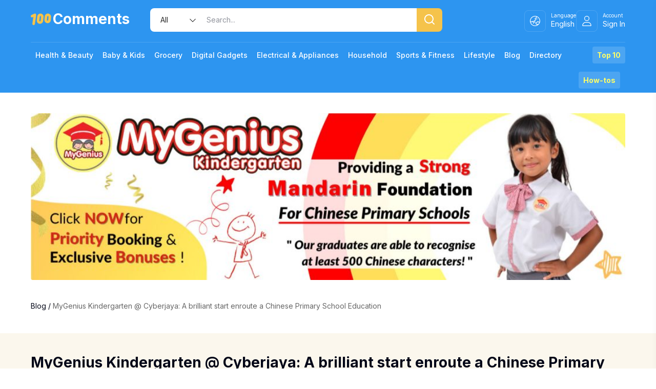

--- FILE ---
content_type: text/html; charset=UTF-8
request_url: https://100comments.com/blog/mygenius-kindergarten-cyberjaya-a-brilliant-start-enroute-a-chinese-primary-school-education/
body_size: 46068
content:
<!doctype html>
<html lang="en-US">
<head>
	<meta http-equiv="Content-Type" content="text/html; charset=UTF-8" />
	<meta name="facebook-domain-verification" content="x8u8nvoeekp0dpes93nvvsaay4avag" />
	<meta name="propeller" content="942cab92a186d171ebf499382b0bd4c1">
	<!-- Mobile Specific Metas & Favicons -->
		<meta name="viewport" content="width=device-width, initial-scale=1, maximum-scale=1, user-scalable=1">	<link rel="shortcut icon" href="#" />					<!-- WordPress Stuff -->
	<meta name='robots' content='index, follow, max-image-preview:large, max-snippet:-1, max-video-preview:-1' />
	<style>img:is([sizes="auto" i], [sizes^="auto," i]) { contain-intrinsic-size: 3000px 1500px }</style>
	
	<!-- This site is optimized with the Yoast SEO plugin v26.8 - https://yoast.com/product/yoast-seo-wordpress/ -->
	<title>MyGenius Kindergarten @ Cyberjaya: A brilliant start enroute a Chinese Primary School Education (2026)</title>
<link data-rocket-preload as="style" href="https://fonts.googleapis.com/css?family=Inter%3A100%2C200%2C300%2C400%2C500%2C600%2C700%2C800%2C900%7COpen%20Sans%7CMontserrat&#038;subset=latin&#038;display=swap" rel="preload">
<link href="https://fonts.googleapis.com/css?family=Inter%3A100%2C200%2C300%2C400%2C500%2C600%2C700%2C800%2C900%7COpen%20Sans%7CMontserrat&#038;subset=latin&#038;display=swap" media="print" onload="this.media=&#039;all&#039;" rel="stylesheet">
<noscript><link rel="stylesheet" href="https://fonts.googleapis.com/css?family=Inter%3A100%2C200%2C300%2C400%2C500%2C600%2C700%2C800%2C900%7COpen%20Sans%7CMontserrat&#038;subset=latin&#038;display=swap"></noscript>
	<link rel="canonical" href="https://100comments.com/blog/mygenius-kindergarten-cyberjaya-a-brilliant-start-enroute-a-chinese-primary-school-education/" />
	<meta property="og:locale" content="en_US" />
	<meta property="og:type" content="article" />
	<meta property="og:title" content="MyGenius Kindergarten @ Cyberjaya: A brilliant start enroute a Chinese Primary School Education (2026)" />
	<meta property="og:description" content="It’s such a norm nowadays to hear of Malaysian parents of all races wanting to enrol their children into a Chinese primary school. However, it’s also evident that it’s not that easy to get into one. Forward-thinking parents are turning to MyGenius Kindergarten, and in doing so, they are confident that their kids will have a better chance of entering any Chinese primary school they wish to. Let’s find out why! It goes without saying that young, malleable minds pick things up quickly from their environment, including languages. Mandarin is the main medium of instruction at MyGenius Kindergarten, whereby children are exposed to a Mandarin-speaking environment everyday, through formal and informal ways. Other than the Mandarin subject, math and science classes are also conducted in Mandarin. Hence, more than 10 hours of lessons are conducted in Mandarin each week at MyGenius! With such a solid Mandarin foundation during their critical growing years, it was found that more than 98% of the students at MyGenius were able to hold a conversation in that language with ease. Plus, the graduates of MyGenius are able to recognise at least 500 Chinese characters by the time they enrol into primary school. Who teaches these [&hellip;]" />
	<meta property="og:url" content="https://100comments.com/blog/mygenius-kindergarten-cyberjaya-a-brilliant-start-enroute-a-chinese-primary-school-education/" />
	<meta property="og:site_name" content="100Comments - Product Reviews, Samples, News" />
	<meta property="article:publisher" content="http://www.facebook.com/my100comments" />
	<meta property="og:image" content="https://100comments.com/wp-content/uploads/2021/08/MyGenius-Kindergarten-Cyberjaya-3.jpg" />
	<meta property="og:image:width" content="840" />
	<meta property="og:image:height" content="525" />
	<meta property="og:image:type" content="image/jpeg" />
	<meta name="twitter:card" content="summary_large_image" />
	<meta name="twitter:label1" content="Est. reading time" />
	<meta name="twitter:data1" content="4 minutes" />
	<script type="application/ld+json" class="yoast-schema-graph">{"@context":"https://schema.org","@graph":[{"@type":"WebPage","@id":"https://100comments.com/blog/mygenius-kindergarten-cyberjaya-a-brilliant-start-enroute-a-chinese-primary-school-education/","url":"https://100comments.com/blog/mygenius-kindergarten-cyberjaya-a-brilliant-start-enroute-a-chinese-primary-school-education/","name":"MyGenius Kindergarten @ Cyberjaya: A brilliant start enroute a Chinese Primary School Education (2026)","isPartOf":{"@id":"https://100comments.com/#website"},"primaryImageOfPage":{"@id":"https://100comments.com/blog/mygenius-kindergarten-cyberjaya-a-brilliant-start-enroute-a-chinese-primary-school-education/#primaryimage"},"image":{"@id":"https://100comments.com/blog/mygenius-kindergarten-cyberjaya-a-brilliant-start-enroute-a-chinese-primary-school-education/#primaryimage"},"thumbnailUrl":"https://100comments.com/wp-content/uploads/2021/08/MyGenius-Kindergarten-Cyberjaya-3.jpg","datePublished":"2021-08-16T02:35:56+00:00","breadcrumb":{"@id":"https://100comments.com/blog/mygenius-kindergarten-cyberjaya-a-brilliant-start-enroute-a-chinese-primary-school-education/#breadcrumb"},"inLanguage":"en-US","potentialAction":[{"@type":"ReadAction","target":["https://100comments.com/blog/mygenius-kindergarten-cyberjaya-a-brilliant-start-enroute-a-chinese-primary-school-education/"]}]},{"@type":"ImageObject","inLanguage":"en-US","@id":"https://100comments.com/blog/mygenius-kindergarten-cyberjaya-a-brilliant-start-enroute-a-chinese-primary-school-education/#primaryimage","url":"https://100comments.com/wp-content/uploads/2021/08/MyGenius-Kindergarten-Cyberjaya-3.jpg","contentUrl":"https://100comments.com/wp-content/uploads/2021/08/MyGenius-Kindergarten-Cyberjaya-3.jpg","width":840,"height":525},{"@type":"BreadcrumbList","@id":"https://100comments.com/blog/mygenius-kindergarten-cyberjaya-a-brilliant-start-enroute-a-chinese-primary-school-education/#breadcrumb","itemListElement":[{"@type":"ListItem","position":1,"name":"Home","item":"https://100comments.com/"},{"@type":"ListItem","position":2,"name":"Blog","item":"https://100comments.com/blog/"},{"@type":"ListItem","position":3,"name":"MyGenius Kindergarten @ Cyberjaya: A brilliant start enroute a Chinese Primary School Education"}]},{"@type":"WebSite","@id":"https://100comments.com/#website","url":"https://100comments.com/","name":"100Comments - Product Reviews, Samples, News","description":"Read product reviews at 100Comments. Try new products, get free samples, check the latest product promotions, learn useful tips &amp; advice and share your feedback!","publisher":{"@id":"https://100comments.com/#organization"},"potentialAction":[{"@type":"SearchAction","target":{"@type":"EntryPoint","urlTemplate":"https://100comments.com/?s={search_term_string}"},"query-input":{"@type":"PropertyValueSpecification","valueRequired":true,"valueName":"search_term_string"}}],"inLanguage":"en-US"},{"@type":"Organization","@id":"https://100comments.com/#organization","name":"100Comments - Product Reviews, Samples, News","url":"https://100comments.com/","logo":{"@type":"ImageObject","inLanguage":"en-US","@id":"https://100comments.com/#/schema/logo/image/","url":"https://100comments.com/wp-content/uploads/2019/06/small_logo_comments.jpg","contentUrl":"https://100comments.com/wp-content/uploads/2019/06/small_logo_comments.jpg","width":166,"height":35,"caption":"100Comments - Product Reviews, Samples, News"},"image":{"@id":"https://100comments.com/#/schema/logo/image/"},"sameAs":["http://www.facebook.com/my100comments"]}]}</script>
	<!-- / Yoast SEO plugin. -->


<link rel='dns-prefetch' href='//accounts.google.com' />
<link rel='dns-prefetch' href='//fonts.googleapis.com' />
<link href='https://fonts.gstatic.com' crossorigin rel='preconnect' />
<link rel="alternate" type="application/rss+xml" title="100Comments - Product Reviews, Samples, News &raquo; Feed" href="https://100comments.com/feed/" />
<link rel="alternate" type="application/rss+xml" title="100Comments - Product Reviews, Samples, News &raquo; Comments Feed" href="https://100comments.com/comments/feed/" />
<link rel="alternate" type="application/rss+xml" title="100Comments - Product Reviews, Samples, News &raquo; MyGenius Kindergarten @ Cyberjaya: A brilliant start enroute a Chinese Primary School Education Comments Feed" href="https://100comments.com/blog/mygenius-kindergarten-cyberjaya-a-brilliant-start-enroute-a-chinese-primary-school-education/feed/" />
<style id='wp-emoji-styles-inline-css' type='text/css'>

	img.wp-smiley, img.emoji {
		display: inline !important;
		border: none !important;
		box-shadow: none !important;
		height: 1em !important;
		width: 1em !important;
		margin: 0 0.07em !important;
		vertical-align: -0.1em !important;
		background: none !important;
		padding: 0 !important;
	}
</style>
<link rel='stylesheet' id='wp-block-library-css' href='https://100comments.com/wp-includes/css/dist/block-library/style.min.css?ver=6.8.3' type='text/css' media='all' />
<style id='classic-theme-styles-inline-css' type='text/css'>
/*! This file is auto-generated */
.wp-block-button__link{color:#fff;background-color:#32373c;border-radius:9999px;box-shadow:none;text-decoration:none;padding:calc(.667em + 2px) calc(1.333em + 2px);font-size:1.125em}.wp-block-file__button{background:#32373c;color:#fff;text-decoration:none}
</style>
<style id='google-login-login-button-style-inline-css' type='text/css'>
.wp_google_login{clear:both;margin:40px auto 0}.wp_google_login.hidden{display:none}.wp_google_login__divider{position:relative;text-align:center}.wp_google_login__divider:before{background-color:#e1e2e2;content:"";height:1px;left:0;position:absolute;top:8px;width:100%}.wp_google_login__divider span{background-color:#fff;color:#e1e2e2;font-size:14px;padding-left:8px;padding-right:8px;position:relative;text-transform:uppercase;z-index:2}.wp_google_login__button-container{margin-top:10px}.wp_google_login__button{background-color:#fff;border:solid #ccced0;border-radius:4px;border-width:1px 1px 2px;box-sizing:border-box;color:#3d4145;cursor:pointer;display:block;font-size:14px;font-weight:500;line-height:25px;margin:0;outline:0;overflow:hidden;padding:10px 15px;text-align:center;text-decoration:none;text-overflow:ellipsis;width:100%}.wp_google_login__button:hover{color:#3d4145}.wp_google_login__google-icon{background:var(--wpr-bg-297419ca-e58c-4036-86d2-305503e1ce07) no-repeat 50%;background-size:contain;display:inline-block;height:25px;margin-right:10px;vertical-align:middle;width:25px}

</style>
<style id='global-styles-inline-css' type='text/css'>
:root{--wp--preset--aspect-ratio--square: 1;--wp--preset--aspect-ratio--4-3: 4/3;--wp--preset--aspect-ratio--3-4: 3/4;--wp--preset--aspect-ratio--3-2: 3/2;--wp--preset--aspect-ratio--2-3: 2/3;--wp--preset--aspect-ratio--16-9: 16/9;--wp--preset--aspect-ratio--9-16: 9/16;--wp--preset--color--black: #000000;--wp--preset--color--cyan-bluish-gray: #abb8c3;--wp--preset--color--white: #ffffff;--wp--preset--color--pale-pink: #f78da7;--wp--preset--color--vivid-red: #cf2e2e;--wp--preset--color--luminous-vivid-orange: #ff6900;--wp--preset--color--luminous-vivid-amber: #fcb900;--wp--preset--color--light-green-cyan: #7bdcb5;--wp--preset--color--vivid-green-cyan: #00d084;--wp--preset--color--pale-cyan-blue: #8ed1fc;--wp--preset--color--vivid-cyan-blue: #0693e3;--wp--preset--color--vivid-purple: #9b51e0;--wp--preset--gradient--vivid-cyan-blue-to-vivid-purple: linear-gradient(135deg,rgba(6,147,227,1) 0%,rgb(155,81,224) 100%);--wp--preset--gradient--light-green-cyan-to-vivid-green-cyan: linear-gradient(135deg,rgb(122,220,180) 0%,rgb(0,208,130) 100%);--wp--preset--gradient--luminous-vivid-amber-to-luminous-vivid-orange: linear-gradient(135deg,rgba(252,185,0,1) 0%,rgba(255,105,0,1) 100%);--wp--preset--gradient--luminous-vivid-orange-to-vivid-red: linear-gradient(135deg,rgba(255,105,0,1) 0%,rgb(207,46,46) 100%);--wp--preset--gradient--very-light-gray-to-cyan-bluish-gray: linear-gradient(135deg,rgb(238,238,238) 0%,rgb(169,184,195) 100%);--wp--preset--gradient--cool-to-warm-spectrum: linear-gradient(135deg,rgb(74,234,220) 0%,rgb(151,120,209) 20%,rgb(207,42,186) 40%,rgb(238,44,130) 60%,rgb(251,105,98) 80%,rgb(254,248,76) 100%);--wp--preset--gradient--blush-light-purple: linear-gradient(135deg,rgb(255,206,236) 0%,rgb(152,150,240) 100%);--wp--preset--gradient--blush-bordeaux: linear-gradient(135deg,rgb(254,205,165) 0%,rgb(254,45,45) 50%,rgb(107,0,62) 100%);--wp--preset--gradient--luminous-dusk: linear-gradient(135deg,rgb(255,203,112) 0%,rgb(199,81,192) 50%,rgb(65,88,208) 100%);--wp--preset--gradient--pale-ocean: linear-gradient(135deg,rgb(255,245,203) 0%,rgb(182,227,212) 50%,rgb(51,167,181) 100%);--wp--preset--gradient--electric-grass: linear-gradient(135deg,rgb(202,248,128) 0%,rgb(113,206,126) 100%);--wp--preset--gradient--midnight: linear-gradient(135deg,rgb(2,3,129) 0%,rgb(40,116,252) 100%);--wp--preset--font-size--small: 13px;--wp--preset--font-size--medium: 20px;--wp--preset--font-size--large: 36px;--wp--preset--font-size--x-large: 42px;--wp--preset--spacing--20: 0.44rem;--wp--preset--spacing--30: 0.67rem;--wp--preset--spacing--40: 1rem;--wp--preset--spacing--50: 1.5rem;--wp--preset--spacing--60: 2.25rem;--wp--preset--spacing--70: 3.38rem;--wp--preset--spacing--80: 5.06rem;--wp--preset--shadow--natural: 6px 6px 9px rgba(0, 0, 0, 0.2);--wp--preset--shadow--deep: 12px 12px 50px rgba(0, 0, 0, 0.4);--wp--preset--shadow--sharp: 6px 6px 0px rgba(0, 0, 0, 0.2);--wp--preset--shadow--outlined: 6px 6px 0px -3px rgba(255, 255, 255, 1), 6px 6px rgba(0, 0, 0, 1);--wp--preset--shadow--crisp: 6px 6px 0px rgba(0, 0, 0, 1);}:where(.is-layout-flex){gap: 0.5em;}:where(.is-layout-grid){gap: 0.5em;}body .is-layout-flex{display: flex;}.is-layout-flex{flex-wrap: wrap;align-items: center;}.is-layout-flex > :is(*, div){margin: 0;}body .is-layout-grid{display: grid;}.is-layout-grid > :is(*, div){margin: 0;}:where(.wp-block-columns.is-layout-flex){gap: 2em;}:where(.wp-block-columns.is-layout-grid){gap: 2em;}:where(.wp-block-post-template.is-layout-flex){gap: 1.25em;}:where(.wp-block-post-template.is-layout-grid){gap: 1.25em;}.has-black-color{color: var(--wp--preset--color--black) !important;}.has-cyan-bluish-gray-color{color: var(--wp--preset--color--cyan-bluish-gray) !important;}.has-white-color{color: var(--wp--preset--color--white) !important;}.has-pale-pink-color{color: var(--wp--preset--color--pale-pink) !important;}.has-vivid-red-color{color: var(--wp--preset--color--vivid-red) !important;}.has-luminous-vivid-orange-color{color: var(--wp--preset--color--luminous-vivid-orange) !important;}.has-luminous-vivid-amber-color{color: var(--wp--preset--color--luminous-vivid-amber) !important;}.has-light-green-cyan-color{color: var(--wp--preset--color--light-green-cyan) !important;}.has-vivid-green-cyan-color{color: var(--wp--preset--color--vivid-green-cyan) !important;}.has-pale-cyan-blue-color{color: var(--wp--preset--color--pale-cyan-blue) !important;}.has-vivid-cyan-blue-color{color: var(--wp--preset--color--vivid-cyan-blue) !important;}.has-vivid-purple-color{color: var(--wp--preset--color--vivid-purple) !important;}.has-black-background-color{background-color: var(--wp--preset--color--black) !important;}.has-cyan-bluish-gray-background-color{background-color: var(--wp--preset--color--cyan-bluish-gray) !important;}.has-white-background-color{background-color: var(--wp--preset--color--white) !important;}.has-pale-pink-background-color{background-color: var(--wp--preset--color--pale-pink) !important;}.has-vivid-red-background-color{background-color: var(--wp--preset--color--vivid-red) !important;}.has-luminous-vivid-orange-background-color{background-color: var(--wp--preset--color--luminous-vivid-orange) !important;}.has-luminous-vivid-amber-background-color{background-color: var(--wp--preset--color--luminous-vivid-amber) !important;}.has-light-green-cyan-background-color{background-color: var(--wp--preset--color--light-green-cyan) !important;}.has-vivid-green-cyan-background-color{background-color: var(--wp--preset--color--vivid-green-cyan) !important;}.has-pale-cyan-blue-background-color{background-color: var(--wp--preset--color--pale-cyan-blue) !important;}.has-vivid-cyan-blue-background-color{background-color: var(--wp--preset--color--vivid-cyan-blue) !important;}.has-vivid-purple-background-color{background-color: var(--wp--preset--color--vivid-purple) !important;}.has-black-border-color{border-color: var(--wp--preset--color--black) !important;}.has-cyan-bluish-gray-border-color{border-color: var(--wp--preset--color--cyan-bluish-gray) !important;}.has-white-border-color{border-color: var(--wp--preset--color--white) !important;}.has-pale-pink-border-color{border-color: var(--wp--preset--color--pale-pink) !important;}.has-vivid-red-border-color{border-color: var(--wp--preset--color--vivid-red) !important;}.has-luminous-vivid-orange-border-color{border-color: var(--wp--preset--color--luminous-vivid-orange) !important;}.has-luminous-vivid-amber-border-color{border-color: var(--wp--preset--color--luminous-vivid-amber) !important;}.has-light-green-cyan-border-color{border-color: var(--wp--preset--color--light-green-cyan) !important;}.has-vivid-green-cyan-border-color{border-color: var(--wp--preset--color--vivid-green-cyan) !important;}.has-pale-cyan-blue-border-color{border-color: var(--wp--preset--color--pale-cyan-blue) !important;}.has-vivid-cyan-blue-border-color{border-color: var(--wp--preset--color--vivid-cyan-blue) !important;}.has-vivid-purple-border-color{border-color: var(--wp--preset--color--vivid-purple) !important;}.has-vivid-cyan-blue-to-vivid-purple-gradient-background{background: var(--wp--preset--gradient--vivid-cyan-blue-to-vivid-purple) !important;}.has-light-green-cyan-to-vivid-green-cyan-gradient-background{background: var(--wp--preset--gradient--light-green-cyan-to-vivid-green-cyan) !important;}.has-luminous-vivid-amber-to-luminous-vivid-orange-gradient-background{background: var(--wp--preset--gradient--luminous-vivid-amber-to-luminous-vivid-orange) !important;}.has-luminous-vivid-orange-to-vivid-red-gradient-background{background: var(--wp--preset--gradient--luminous-vivid-orange-to-vivid-red) !important;}.has-very-light-gray-to-cyan-bluish-gray-gradient-background{background: var(--wp--preset--gradient--very-light-gray-to-cyan-bluish-gray) !important;}.has-cool-to-warm-spectrum-gradient-background{background: var(--wp--preset--gradient--cool-to-warm-spectrum) !important;}.has-blush-light-purple-gradient-background{background: var(--wp--preset--gradient--blush-light-purple) !important;}.has-blush-bordeaux-gradient-background{background: var(--wp--preset--gradient--blush-bordeaux) !important;}.has-luminous-dusk-gradient-background{background: var(--wp--preset--gradient--luminous-dusk) !important;}.has-pale-ocean-gradient-background{background: var(--wp--preset--gradient--pale-ocean) !important;}.has-electric-grass-gradient-background{background: var(--wp--preset--gradient--electric-grass) !important;}.has-midnight-gradient-background{background: var(--wp--preset--gradient--midnight) !important;}.has-small-font-size{font-size: var(--wp--preset--font-size--small) !important;}.has-medium-font-size{font-size: var(--wp--preset--font-size--medium) !important;}.has-large-font-size{font-size: var(--wp--preset--font-size--large) !important;}.has-x-large-font-size{font-size: var(--wp--preset--font-size--x-large) !important;}
:where(.wp-block-post-template.is-layout-flex){gap: 1.25em;}:where(.wp-block-post-template.is-layout-grid){gap: 1.25em;}
:where(.wp-block-columns.is-layout-flex){gap: 2em;}:where(.wp-block-columns.is-layout-grid){gap: 2em;}
:root :where(.wp-block-pullquote){font-size: 1.5em;line-height: 1.6;}
</style>
<link rel='stylesheet' id='ez-toc-css' href='https://100comments.com/wp-content/plugins/easy-table-of-contents/assets/css/screen.min.css?ver=2.0.80' type='text/css' media='all' />
<style id='ez-toc-inline-css' type='text/css'>
div#ez-toc-container .ez-toc-title {font-size: 120%;}div#ez-toc-container .ez-toc-title {font-weight: 500;}div#ez-toc-container ul li , div#ez-toc-container ul li a {font-size: 95%;}div#ez-toc-container ul li , div#ez-toc-container ul li a {font-weight: 500;}div#ez-toc-container nav ul ul li {font-size: 90%;}.ez-toc-box-title {font-weight: bold; margin-bottom: 10px; text-align: center; text-transform: uppercase; letter-spacing: 1px; color: #666; padding-bottom: 5px;position:absolute;top:-4%;left:5%;background-color: inherit;transition: top 0.3s ease;}.ez-toc-box-title.toc-closed {top:-25%;}
.ez-toc-container-direction {direction: ltr;}.ez-toc-counter ul{counter-reset: item ;}.ez-toc-counter nav ul li a::before {content: counters(item, '.', decimal) '. ';display: inline-block;counter-increment: item;flex-grow: 0;flex-shrink: 0;margin-right: .2em; float: left; }.ez-toc-widget-direction {direction: ltr;}.ez-toc-widget-container ul{counter-reset: item ;}.ez-toc-widget-container nav ul li a::before {content: counters(item, '.', decimal) '. ';display: inline-block;counter-increment: item;flex-grow: 0;flex-shrink: 0;margin-right: .2em; float: left; }
</style>
<link data-minify="1" rel='stylesheet' id='parent-style-css' href='https://100comments.com/wp-content/cache/background-css/1/100comments.com/wp-content/cache/min/1/wp-content/themes/unicon/style.css?ver=1754061477&wpr_t=1768954054' type='text/css' media='all' />
<link data-minify="1" rel='stylesheet' id='modal-bootstrap-css-css' href='https://100comments.com/wp-content/cache/min/1/wp-content/themes/unicon-child/assets/css/bootstrap.css?ver=1754061477' type='text/css' media='all' />
<link data-minify="1" rel='stylesheet' id='wwus-shortcode-css-css' href='https://100comments.com/wp-content/cache/min/1/wp-content/themes/unicon-child/assets/css/shortcodes.css?ver=1754061477' type='text/css' media='all' />
<link data-minify="1" rel='stylesheet' id='stylesheet-css' href='https://100comments.com/wp-content/cache/min/1/wp-content/themes/unicon-child/style.css?ver=1754061477' type='text/css' media='all' />
<link data-minify="1" rel='stylesheet' id='js_composer_front-css' href='https://100comments.com/wp-content/cache/background-css/1/100comments.com/wp-content/cache/min/1/wp-content/plugins/js_composer/assets/css/js_composer.min.css?ver=1754061477&wpr_t=1768954054' type='text/css' media='all' />
<link data-minify="1" rel='stylesheet' id='shortcodes-css' href='https://100comments.com/wp-content/cache/background-css/1/100comments.com/wp-content/cache/min/1/wp-content/themes/unicon/framework/css/shortcodes.css?ver=1754061477&wpr_t=1768954054' type='text/css' media='all' />
<link data-minify="1" rel='stylesheet' id='responsive-css' href='https://100comments.com/wp-content/cache/min/1/wp-content/themes/unicon/framework/css/responsive.css?ver=1754061477' type='text/css' media='all' />

<style id='rocket-lazyload-inline-css' type='text/css'>
.rll-youtube-player{position:relative;padding-bottom:56.23%;height:0;overflow:hidden;max-width:100%;}.rll-youtube-player:focus-within{outline: 2px solid currentColor;outline-offset: 5px;}.rll-youtube-player iframe{position:absolute;top:0;left:0;width:100%;height:100%;z-index:100;background:0 0}.rll-youtube-player img{bottom:0;display:block;left:0;margin:auto;max-width:100%;width:100%;position:absolute;right:0;top:0;border:none;height:auto;-webkit-transition:.4s all;-moz-transition:.4s all;transition:.4s all}.rll-youtube-player img:hover{-webkit-filter:brightness(75%)}.rll-youtube-player .play{height:100%;width:100%;left:0;top:0;position:absolute;background:var(--wpr-bg-345b1495-90ef-4ac5-a00c-26f95b0541c2) no-repeat center;background-color: transparent !important;cursor:pointer;border:none;}
</style>
<script type="text/javascript" src="https://100comments.com/wp-includes/js/jquery/jquery.min.js?ver=3.7.1" id="jquery-core-js" data-rocket-defer defer></script>
<script type="text/javascript" src="https://100comments.com/wp-includes/js/jquery/jquery-migrate.min.js?ver=3.4.1" id="jquery-migrate-js" data-rocket-defer defer></script>
<script></script><link rel="https://api.w.org/" href="https://100comments.com/wp-json/" /><link rel="EditURI" type="application/rsd+xml" title="RSD" href="https://100comments.com/xmlrpc.php?rsd" />
<meta name="generator" content="WordPress 6.8.3" />
<link rel='shortlink' href='https://100comments.com/?p=209905' />
<link rel="alternate" title="oEmbed (JSON)" type="application/json+oembed" href="https://100comments.com/wp-json/oembed/1.0/embed?url=https%3A%2F%2F100comments.com%2Fblog%2Fmygenius-kindergarten-cyberjaya-a-brilliant-start-enroute-a-chinese-primary-school-education%2F" />
<link rel="alternate" title="oEmbed (XML)" type="text/xml+oembed" href="https://100comments.com/wp-json/oembed/1.0/embed?url=https%3A%2F%2F100comments.com%2Fblog%2Fmygenius-kindergarten-cyberjaya-a-brilliant-start-enroute-a-chinese-primary-school-education%2F&#038;format=xml" />
<style type="text/css">
body{font:400 14px Inter,Arial,Helvetica,sans-serif;color:#020617;line-height:1.9;}.wrapall,.boxed-layout{background-color:#ffffff;}body.page-template-page-blank-php{background:#ffffff !important;}h1,.title-h1{font:700 32px Inter,Arial,Helvetica,sans-serif;color:#020617;}h2{font:700 28px Inter,Arial,Helvetica,sans-serif;color:#020617;}h3{font:700 26px Inter,Arial,Helvetica,sans-serif;color:#020617;}h4{font:700 20px Inter,Arial,Helvetica,sans-serif;color:#020617;}h5{font:700 18px Inter,Arial,Helvetica,sans-serif;color:#020617;}h6{font:700 16px Inter,Arial,Helvetica,sans-serif;color:#020617;}.title{font-family:'Inter',Arial,Helvetica,sans-serif;}h1 a,h2 a,h3 a,h4 a,h5 a,h6 a{font-weight:inherit;color:inherit;}h1 a:hover,h2 a:hover,h3 a:hover,h4 a:hover,h5 a:hover,h6 a:hover,a:hover h1,a:hover h2,a:hover h3,a:hover h4,a:hover h5,a:hover h6{color:#2d95f0;}a{color:#020617;}a:hover{color:#2d95f0;}input[type='text'],input[type='password'],input[type='email'],input[type='tel'],input[type='date'],input[type='number'],textarea,select{font-family:Inter,Arial,Helvetica,sans-serif;font-size:14px;}#sidebar .widget h3{font:600 18px Inter,Arial,Helvetica,sans-serif;color:#020617;}.container .twelve.alt.sidebar-right,.container .twelve.alt.sidebar-left,#sidebar.sidebar-right #sidebar-widgets,#sidebar.sidebar-left #sidebar-widgets{border-color:#efefef;}#topbar{background:#f5f5f5;color:#777777;}#topbar a{color:#999999;}#topbar a:hover{color:#333333;}@media only screen and (max-width:767px){#topbar .topbar-col1{background:#f5f5f5;}} #navigation > ul > li > a{font:500 14px Inter,Arial,Helvetica,sans-serif;color:#ffffff;}#navigation > ul > li:hover > a,#navigation > ul > li > a:hover{color:#f5c34b;}#navigation li.current-menu-item > a:hover,#navigation li.current-page-ancestor > a:hover,#navigation li.current-menu-ancestor > a:hover,#navigation li.current-menu-parent > a:hover,#navigation li.current_page_ancestor > a:hover,#navigation > ul > li.sfHover > a{color:#f5c34b;}#navigation li.current-menu-item > a,#navigation li.current-page-ancestor > a,#navigation li.current-menu-ancestor > a,#navigation li.current-menu-parent > a,#navigation li.current_page_ancestor > a{color:#f5c34b;}#navigation ul li:hover{border-color:#f5c34b;}#navigation li.current-menu-item,#navigation li.current-page-ancestor,#navigation li.current-menu-ancestor,#navigation li.current-menu-parent,#navigation li.current_page_ancestor{border-color:#f5c34b;}#navigation .sub-menu{background:#ffffff;}#navigation .sub-menu li a{font:400 14px Inter,Arial,Helvetica,sans-serif;color:#020617;}#navigation .sub-menu li a:hover{color:#f4a019;}#navigation .sub-menu li.current_page_item > a,#navigation .sub-menu li.current_page_item > a:hover,#navigation .sub-menu li.current-menu-item > a,#navigation .sub-menu li.current-menu-item > a:hover,#navigation .sub-menu li.current-page-ancestor > a,#navigation .sub-menu li.current-page-ancestor > a:hover,#navigation .sub-menu li.current-menu-ancestor > a,#navigation .sub-menu li.current-menu-ancestor > a:hover,#navigation .sub-menu li.current-menu-parent > a,#navigation .sub-menu li.current-menu-parent > a:hover,#navigation .sub-menu li.current_page_ancestor > a,#navigation .sub-menu li.current_page_ancestor > a:hover{color:#f4a019;}#navigation .sub-menu li a,#navigation .sub-menu ul li a{border-color:#f9f9f9;}#navigation > ul > li.megamenu > ul.sub-menu{background:#ffffff;border-color:#f5c34b;}#navigation > ul > li.megamenu > ul > li{border-right-color:#f9f9f9 !important;}#navigation > ul > li.megamenu ul li a{color:#020617;}#navigation > ul > li.megamenu > ul > li > a{color:#ffffff;}#navigation > ul > li.megamenu > ul ul li a:hover,#header #navigation > ul > li.megamenu > ul ul li.current-menu-item a{color:#f4a019 !important;background-color:#020617 !important;} #search-btn,#shopping-btn,#close-search-btn{color:#ffffff;}#search-btn:hover,#shopping-btn:hover,#close-search-btn:hover{color:#ffffff;}#slogan{font:400 20px Open Sans,Arial,Helvetica,sans-serif;color:#777777;margin-top:26px;} #mobile-navigation{background:#ffffff;}#mobile-navigation ul li a{font:400 14px Inter,Arial,Helvetica,sans-serif;color:#020617;border-bottom-color:#f9f9f9 !important;}#mobile-navigation ul li a:hover,#mobile-navigation ul li a:hover [class^='fa-'],#mobile-navigation li.open > a,#mobile-navigation ul li.current-menu-item > a,#mobile-navigation ul li.current-menu-ancestor > a{color:#f4a019;}body #mobile-navigation li.open > a [class^='fa-']{color:#f4a019;}#mobile-navigation form,#mobile-navigation form input{background:#f2f2f2;color:#020617;}#mobile-navigation form:before{color:#020617;}#mobile-header{background:#2d95f0;height:69px;}#mobile-navigation-btn,#mobile-cart-btn,#mobile-shopping-btn{color:#ffffff;line-height:69px;}#mobile-navigation-btn:hover,#mobile-cart-btn:hover,#mobile-shopping-btn:hover{color:#ffffff;}#mobile-header .logo{margin-top:0;} #header.header-v1{min-height:69px;background:#2d95f0;}.header-v1 .logo{margin-top:0;}.header-v1 #navigation > ul > li{height:69px;padding-top:0;}.header-v1 #navigation .sub-menu{top:69px;}.header-v1 .header-icons-divider{line-height:69px;background:#e6e6e6;}#header.header-v1 .widget_shopping_cart{top:69px;}.header-v1 #search-btn,.header-v1 #close-search-btn,.header-v1 #shopping-btn{line-height:69px;}.header-v1 #search-top,.header-v1 #search-top input{height:69px;}.header-v1 #search-top input{color:#020617;font-family:Inter,Arial,Helvetica,sans-serif;} #header.header-v3{background:#2d95f0;}.header-v3 .navigation-wrap{background:#2d95f0;border-top:1px solid #e6e6e6;}.header-v3 .logo{margin-top:30px;margin-bottom:30px;} #header.header-v4{background:#2d95f0;}.header-v4 .navigation-wrap{background:#2d95f0;border-top:1px solid #e6e6e6;}.header-v4 .logo{margin-top:30px;margin-bottom:30px;} #transparentimage{padding:69px 0 0 0;}.header-is-transparent #mobile-navigation{top:69px;} .stuck{background:#2d95f0;} .titlebar h1,.title-h1{font:22px Open Sans,Arial,Helvetica,sans-serif;color:#777777;}#fulltitle{background:#f9f9f9;border-bottom:1px solid #efefef;}#breadcrumbs{margin-top:6px;}#breadcrumbs,#breadcrumbs a{font:13px Open Sans,Arial,Helvetica,sans-serif;color:#aaaaaa;}#breadcrumbs a:hover{color:#666666;}#fullimagecenter h1,#transparentimage h1,#fullimagecenter .title-h1,#transparentimage .title-h1{font:42px Montserrat,Arial,Helvetica,sans-serif;color:#ffffff;text-transform:uppercase;letter-spacing:1px;text-align:center;} #footer .widget h3{font:600 16px Inter,Arial,Helvetica,sans-serif;color:#020617;}#footer{color:#020617;border-top:1px solid #e9e9e9;}#footer{background-color:#ffffff;}#footer a,#footer .widget ul li:after{color:#282828;}#footer a:hover,#footer .widget ul li:hover:after{color:#020617;}#footer .widget ul li{border-bottom-color:#020617;} #copyright{background:#ffffff;color:#020617;}#copyright a{color:#2d95f0;}#copyright a:hover{color:#2d95f0;} .highlight{color:#2d95f0 !important;}::selection{background:#2d95f0;}::-moz-selection{background:#2d95f0;}#shopping-btn span{background:#2d95f0;}.blog-page .post h1 a:hover,.blog-page .post h2 a:hover{color:#2d95f0;}.entry-image .entry-overlay{background:#2d95f0;}.entry-quote a:hover{background:#2d95f0;}.entry-link a:hover{background:#2d95f0;}.blog-single .entry-tags a:hover{color:#2d95f0;}.sharebox ul li a:hover{color:#2d95f0;}.commentlist li.bypostauthor .comment-text{border-color:#2d95f0;}#pagination .current a{background:#2d95f0;}#filters ul li a:hover{color:#2d95f0;}#filters ul li a.active{color:#2d95f0;}#back-to-top a:hover{background-color:#2d95f0;}#sidebar .widget ul li a:hover{color:#2d95f0;}#sidebar .widget ul li:hover:after{color:#2d95f0;}.widget_tag_cloud a:hover,.widget_product_tag_cloud a:hover{background:#2d95f0;border-color:#2d95f0;}.widget_portfolio .portfolio-widget-item .portfolio-overlay{background:#2d95f0;}#sidebar .widget_nav_menu ul li a:hover{color:#2d95f0;}#footer .widget_tag_cloud a:hover,#footer .widget_product_tag_cloud a:hover{background:#2d95f0;border-color:#2d95f0;} .box.style-2{border-top-color:#2d95f0;}.box.style-4{border-color:#2d95f0;}.box.style-6{background:#2d95f0;}a.button,input[type=submit],button,.minti_button{background:#2d95f0;border-color:#2d95f0;}a.button.color-2{color:#2d95f0;border-color:#2d95f0;}a.button.color-3{background:#2d95f0;border-color:#2d95f0;}a.button.color-9{color:#2d95f0;}a.button.color-6:hover{background:#2d95f0;border-color:#2d95f0;}a.button.color-7:hover{background:#2d95f0;border-color:#2d95f0;}.counter-number{color:#2d95f0;}.divider-title.align-center:after,.divider-title.align-left:after{background-color:#2d95f0}.divider5{border-bottom-color:#2d95f0;}.dropcap.dropcap-circle{background-color:#2d95f0;}.dropcap.dropcap-box{background-color:#2d95f0;}.dropcap.dropcap-color{color:#2d95f0;}.toggle .toggle-title.active,.color-light .toggle .toggle-title.active{background:#2d95f0;border-color:#2d95f0;}.iconbox-style-1.icon-color-accent i.boxicon,.iconbox-style-2.icon-color-accent i.boxicon,.iconbox-style-3.icon-color-accent i.boxicon,.iconbox-style-8.icon-color-accent i.boxicon,.iconbox-style-9.icon-color-accent i.boxicon{color:#2d95f0!important;}.iconbox-style-4.icon-color-accent i.boxicon,.iconbox-style-5.icon-color-accent i.boxicon,.iconbox-style-6.icon-color-accent i.boxicon,.iconbox-style-7.icon-color-accent i.boxicon,.flip .icon-color-accent.card .back{background:#2d95f0;}.latest-blog .blog-item .blog-overlay{background:#2d95f0;}.latest-blog .blog-item .blog-pic i{color:#2d95f0;}.latest-blog .blog-item h4 a:hover{color:#2d95f0;}.progressbar .progress-percentage{background:#2d95f0;}.wpb_widgetised_column .widget ul li a:hover{color:#2d95f0;}.wpb_widgetised_column .widget ul li:hover:after{color:#2d95f0;}.wpb_accordion .wpb_accordion_wrapper .ui-state-active .ui-icon{background-color:#2d95f0;}.wpb_accordion .wpb_accordion_wrapper .ui-state-active.wpb_accordion_header a{color:#2d95f0;}.wpb_accordion .wpb_accordion_wrapper .wpb_accordion_header a:hover,.wpb_accordion .wpb_accordion_wrapper .wpb_accordion_header a:hover .ui-state-default .ui-icon{color:#2d95f0;}.wpb_accordion .wpb_accordion_wrapper .wpb_accordion_header:hover .ui-icon{background-color:#2d95f0!important;}.wpb_content_element.wpb_tabs .wpb_tabs_nav li.ui-tabs-active{border-bottom-color:#2d95f0;}.portfolio-item h4 a:hover{color:#2d95f0;}.portfolio-filters ul li a:hover{color:#2d95f0;}.portfolio-filters ul li a.active{color:#2d95f0;}.portfolio-overlay-icon .portfolio-overlay{background:#2d95f0;}.portfolio-overlay-icon i{color:#2d95f0;}.portfolio-overlay-effect .portfolio-overlay{background:#2d95f0;}.portfolio-overlay-name .portfolio-overlay{background:#2d95f0;}.portfolio-detail-attributes ul li a:hover{color:#2d95f0;}a.catimage:hover .catimage-text{background:#2d95f0;} .products li h3{font:400 14px Inter,Arial,Helvetica,sans-serif;color:#020617;}.woocommerce .button.checkout-button{background:#2d95f0;border-color:#2d95f0;}.woocommerce .products .onsale{background:#2d95f0;}.product .onsale{background:#2d95f0;}button.single_add_to_cart_button:hover{background:#2d95f0;}.woocommerce-tabs > ul > li.active a{color:#2d95f0;border-bottom-color:#2d95f0;}p.stars a:hover{background:#2d95f0;}p.stars a.active,p.stars a.active:after{background:#2d95f0;}.product_list_widget a{color:#2d95f0;}.woocommerce .widget_layered_nav li.chosen a{color:#2d95f0!important;}.woocommerce .widget_product_categories > ul > li.current-cat > a{color:#2d95f0!important;}.woocommerce .widget_product_categories > ul > li.current-cat:after{color:#2d95f0!important;}.woocommerce-message{background:#2d95f0;}.bbp-topics-front ul.super-sticky .bbp-topic-title:before,.bbp-topics ul.super-sticky .bbp-topic-title:before,.bbp-topics ul.sticky .bbp-topic-title:before,.bbp-forum-content ul.sticky .bbp-topic-title:before{color:#2d95f0!important;}#subscription-toggle a:hover{background:#2d95f0;}.bbp-pagination-links span.current{background:#2d95f0;}div.wpcf7-mail-sent-ok,div.wpcf7-mail-sent-ng,div.wpcf7-spam-blocked,div.wpcf7-validation-errors{background:#2d95f0;}.wpcf7-not-valid{border-color:#2d95f0 !important;}.products .button.add_to_cart_button{color:#2d95f0!important;}.minti_list.color-accent li:before{color:#2d95f0!important;}.blogslider_text .post-categories li a{background-color:#2d95f0;}.minti_zooming_slider .flex-control-nav li .minti_zooming_slider_ghost{background-color:#2d95f0;}.minti_carousel.pagination_numbers .owl-dots .owl-dot.active{background-color:#2d95f0;}.wpb_content_element.wpb_tour .wpb_tabs_nav li.ui-tabs-active,.color-light .wpb_content_element.wpb_tour .wpb_tabs_nav li.ui-tabs-active{background-color:#2d95f0;}.masonry_icon i{color:#2d95f0;}.woocommerce-MyAccount-navigation-link.is-active a{color:#020617;} .font-special,.button,.counter-title,h6,.wpb_accordion .wpb_accordion_wrapper .wpb_accordion_header a,.pricing-plan .pricing-plan-head h3,a.catimage,.divider-title,button,input[type='submit'],input[type='reset'],input[type='button'],.vc_pie_chart h4,.page-404 h3,.minti_masonrygrid_item h4{font-family:'Inter',Arial,Helvetica,sans-serif;}.ui-helper-reset{line-height:1.9;} .facebook-responsive{overflow:hidden;padding-bottom:56.25%;position:relative;height:0;}.facebook-responsive iframe{left:0;top:0;height:100%;width:100%;position:absolute;}.termsx{overflow-y:scroll;height:200px;width:100%;}#navigation .sub-menu ul li a{color:#333;}.footer-advertisement{padding-top:20px;}#sidebar.sidebar-left #sidebar-widgets{padding-right:35px;border-right-width:0;}.wp_google_login__button,.wp_google_login__button:hover{color:#FFF !important;}.wp_google_login__button{background:#D0463B;border-width:0;font-size:15px;text-transform:capitalize;max-width:244px;margin:0 auto;text-align:left;}.wp_google_login__google-icon{background:none;font:normal normal normal 25px/1 FontAwesome;position:relative;margin-right:0;}.wp_google_login__button-container{margin-top:0;}.wp_google_login{margin:10px auto 0;}@media only screen and (max-width:1199px){#header,.sticky-wrapper{display:none;}#mobile-header{display:inherit}}
</style><meta name="generator" content="Powered by WPBakery Page Builder - drag and drop page builder for WordPress."/>
<link rel="icon" href="https://100comments.com/wp-content/uploads/2024/09/cropped-Favivon-100comments-57x57-1-32x32.png" sizes="32x32" />
<link rel="icon" href="https://100comments.com/wp-content/uploads/2024/09/cropped-Favivon-100comments-57x57-1-192x192.png" sizes="192x192" />
<link rel="apple-touch-icon" href="https://100comments.com/wp-content/uploads/2024/09/cropped-Favivon-100comments-57x57-1-180x180.png" />
<meta name="msapplication-TileImage" content="https://100comments.com/wp-content/uploads/2024/09/cropped-Favivon-100comments-57x57-1-270x270.png" />
<noscript><style> .wpb_animate_when_almost_visible { opacity: 1; }</style></noscript><noscript><style id="rocket-lazyload-nojs-css">.rll-youtube-player, [data-lazy-src]{display:none !important;}</style></noscript>	<link data-minify="1" rel="stylesheet" href="https://100comments.com/wp-content/cache/background-css/1/100comments.com/wp-content/cache/min/1/wp-content/themes/unicon-child/assets/css/reviews.css?ver=1754061477&wpr_t=1768954054" media="all" />
	<script>
	(function(i,s,o,g,r,a,m){i['GoogleAnalyticsObject']=r;i[r]=i[r]||function(){
	(i[r].q=i[r].q||[]).push(arguments)},i[r].l=1*new Date();a=s.createElement(o),
	m=s.getElementsByTagName(o)[0];a.async=1;a.src=g;m.parentNode.insertBefore(a,m)
	})(window,document,'script','https://www.google-analytics.com/analytics.js','ga');
	ga('create', 'UA-83018792-1', 'auto');
	ga('send', 'pageview');
	</script>
<style id="wpr-lazyload-bg-container"></style><style id="wpr-lazyload-bg-exclusion"></style>
<noscript>
<style id="wpr-lazyload-bg-nostyle">.owl-carousel .owl-video-play-icon{--wpr-bg-1d363028-ca5f-4535-be7d-204f0469728c: url('https://100comments.com/wp-content/themes/unicon/owl.video.play.png');}.wpb_address_book i.icon,option.wpb_address_book{--wpr-bg-bded72b1-5cff-49ea-b407-1935bf74d3dc: url('https://100comments.com/wp-content/plugins/js_composer/assets/images/icons/address-book.png');}.wpb_alarm_clock i.icon,option.wpb_alarm_clock{--wpr-bg-15580437-b704-4a1b-8c3d-eef3f143ffce: url('https://100comments.com/wp-content/plugins/js_composer/assets/images/icons/alarm-clock.png');}.wpb_anchor i.icon,option.wpb_anchor{--wpr-bg-45c33879-5550-47ff-ac7b-befb2cb2b2b4: url('https://100comments.com/wp-content/plugins/js_composer/assets/images/icons/anchor.png');}.wpb_application_image i.icon,option.wpb_application_image{--wpr-bg-7bbd343b-4190-4b2c-8127-5ef91a7382ac: url('https://100comments.com/wp-content/plugins/js_composer/assets/images/icons/application-image.png');}.wpb_arrow i.icon,option.wpb_arrow{--wpr-bg-a03cbeea-55d6-43cb-94d8-64140d759419: url('https://100comments.com/wp-content/plugins/js_composer/assets/images/icons/arrow.png');}.wpb_asterisk i.icon,option.wpb_asterisk{--wpr-bg-1d0c4d54-d01d-4d14-838e-7f4362477097: url('https://100comments.com/wp-content/plugins/js_composer/assets/images/icons/asterisk.png');}.wpb_hammer i.icon,option.wpb_hammer{--wpr-bg-53fcb539-ff0c-46b9-9715-48d7b5f6aa1a: url('https://100comments.com/wp-content/plugins/js_composer/assets/images/icons/auction-hammer.png');}.wpb_balloon i.icon,option.wpb_balloon{--wpr-bg-df0e018e-955a-437e-86d1-0f1a0934a484: url('https://100comments.com/wp-content/plugins/js_composer/assets/images/icons/balloon.png');}.wpb_balloon_buzz i.icon,option.wpb_balloon_buzz{--wpr-bg-5c8fe2a0-810d-4a91-8037-8c09ad44f27d: url('https://100comments.com/wp-content/plugins/js_composer/assets/images/icons/balloon-buzz.png');}.wpb_balloon_facebook i.icon,option.wpb_balloon_facebook{--wpr-bg-b63bc7b4-5433-41ca-84c1-7a7e7e428a55: url('https://100comments.com/wp-content/plugins/js_composer/assets/images/icons/balloon-facebook.png');}.wpb_balloon_twitter i.icon,option.wpb_balloon_twitter{--wpr-bg-d7626ac4-f987-4ed4-b549-e9995717ede8: url('https://100comments.com/wp-content/plugins/js_composer/assets/images/icons/balloon-twitter.png');}.wpb_battery i.icon,option.wpb_battery{--wpr-bg-efddb68a-f073-46e0-b81e-e582240f31e4: url('https://100comments.com/wp-content/plugins/js_composer/assets/images/icons/battery-full.png');}.wpb_binocular i.icon,option.wpb_binocular{--wpr-bg-64991364-3eaa-4fe5-8afc-91c5af0e2f9e: url('https://100comments.com/wp-content/plugins/js_composer/assets/images/icons/binocular.png');}.wpb_document_excel i.icon,option.wpb_document_excel{--wpr-bg-ba7e6a53-f785-45fb-9bd2-5ac03caab3a1: url('https://100comments.com/wp-content/plugins/js_composer/assets/images/icons/blue-document-excel.png');}.wpb_document_image i.icon,option.wpb_document_image{--wpr-bg-ce0cd05d-a616-46a7-9ec9-a4b5da57a900: url('https://100comments.com/wp-content/plugins/js_composer/assets/images/icons/blue-document-image.png');}.wpb_document_music i.icon,option.wpb_document_music{--wpr-bg-678e84bb-5a8b-4d36-a7b5-3cb6ca399c93: url('https://100comments.com/wp-content/plugins/js_composer/assets/images/icons/blue-document-music.png');}.wpb_document_office i.icon,option.wpb_document_office{--wpr-bg-7fe336e6-9fd2-45e6-9cf1-9691aebbe796: url('https://100comments.com/wp-content/plugins/js_composer/assets/images/icons/blue-document-office.png');}.wpb_document_pdf i.icon,option.wpb_document_pdf{--wpr-bg-4a2887da-fdb7-4740-991d-260b951769c2: url('https://100comments.com/wp-content/plugins/js_composer/assets/images/icons/blue-document-pdf.png');}.wpb_document_powerpoint i.icon,option.wpb_document_powerpoint{--wpr-bg-61126036-9e32-4dd3-ba6d-f7821fb73714: url('https://100comments.com/wp-content/plugins/js_composer/assets/images/icons/blue-document-powerpoint.png');}.wpb_document_word i.icon,option.wpb_document_word{--wpr-bg-3643b6a5-c0c5-43e2-bff9-c5ed639f4ba5: url('https://100comments.com/wp-content/plugins/js_composer/assets/images/icons/blue-document-word.png');}.wpb_bookmark i.icon,option.wpb_bookmark{--wpr-bg-a916e83c-a6e8-4201-a7e1-34386f9aadfd: url('https://100comments.com/wp-content/plugins/js_composer/assets/images/icons/bookmark.png');}.wpb_camcorder i.icon,option.wpb_camcorder{--wpr-bg-07acc195-5a4d-40b2-987a-47ebd10d8dff: url('https://100comments.com/wp-content/plugins/js_composer/assets/images/icons/camcorder.png');}.wpb_camera i.icon,option.wpb_camera{--wpr-bg-3310d5f2-635d-4012-a1a4-4da401270266: url('https://100comments.com/wp-content/plugins/js_composer/assets/images/icons/camera.png');}.wpb_chart i.icon,option.wpb_chart{--wpr-bg-88383a8b-175a-4827-abdd-d7cd1a397261: url('https://100comments.com/wp-content/plugins/js_composer/assets/images/icons/chart.png');}.wpb_chart_pie i.icon,option.wpb_chart_pie{--wpr-bg-109b6f08-b344-4cb9-953d-c2a60be6c7ba: url('https://100comments.com/wp-content/plugins/js_composer/assets/images/icons/chart-pie.png');}.wpb_clock i.icon,option.wpb_clock{--wpr-bg-2d712b7d-c400-4fad-8094-a00d10afdfc0: url('https://100comments.com/wp-content/plugins/js_composer/assets/images/icons/clock.png');}.wpb_play i.icon,option.wpb_play{--wpr-bg-c77c12ff-a87b-4a35-abda-728c38098678: url('https://100comments.com/wp-content/plugins/js_composer/assets/images/icons/control.png');}.wpb_fire i.icon,option.wpb_fire{--wpr-bg-c701e8b1-c274-4104-a1cc-2f7d0284b33b: url('https://100comments.com/wp-content/plugins/js_composer/assets/images/icons/fire.png');}.wpb_heart i.icon,option.wpb_heart{--wpr-bg-6aca14a8-e39e-4087-8878-8b4ff58142f1: url('https://100comments.com/wp-content/plugins/js_composer/assets/images/icons/heart.png');}.wpb_mail i.icon,option.wpb_mail{--wpr-bg-1d0f4eef-72d6-4a31-b941-07021f3b620f: url('https://100comments.com/wp-content/plugins/js_composer/assets/images/icons/mail.png');}.wpb_shield i.icon,option.wpb_shield{--wpr-bg-fc9e9eed-acf3-41cc-a1bb-ee0ed66b58d9: url('https://100comments.com/wp-content/plugins/js_composer/assets/images/icons/plus-shield.png');}.wpb_video i.icon,option.wpb_video{--wpr-bg-ea95c60d-fcc5-44d8-9b58-57080f7c8927: url('https://100comments.com/wp-content/plugins/js_composer/assets/images/icons/video.png');}.vc-spinner:before{--wpr-bg-e6097b05-f307-4ff1-ad8a-a5148ec8e993: url('https://100comments.com/wp-content/plugins/js_composer/assets/images/spinner.gif');}.vc_pixel_icon-alert{--wpr-bg-a19ccc07-b434-459a-9d4c-c675172e130e: url('https://100comments.com/wp-content/plugins/js_composer/assets/vc/alert.png');}.vc_pixel_icon-info{--wpr-bg-43ec6c3b-a8d9-47c4-84fd-2a55217b076c: url('https://100comments.com/wp-content/plugins/js_composer/assets/vc/info.png');}.vc_pixel_icon-tick{--wpr-bg-6a144815-b4b4-42d2-a625-e05d53d1ccec: url('https://100comments.com/wp-content/plugins/js_composer/assets/vc/tick.png');}.vc_pixel_icon-explanation{--wpr-bg-8420881b-b829-404b-8fd3-ffcbcb8b2c48: url('https://100comments.com/wp-content/plugins/js_composer/assets/vc/exclamation.png');}.vc_pixel_icon-address_book{--wpr-bg-4e4b3b03-d2dc-4b2b-a0b6-dfb93c1f9630: url('https://100comments.com/wp-content/plugins/js_composer/assets/images/icons/address-book.png');}.vc_pixel_icon-alarm_clock{--wpr-bg-50b6fd14-d82d-4e72-94d9-47d25c82e602: url('https://100comments.com/wp-content/plugins/js_composer/assets/images/icons/alarm-clock.png');}.vc_pixel_icon-anchor{--wpr-bg-be947e7c-fd17-4de0-8da1-158f846e7afc: url('https://100comments.com/wp-content/plugins/js_composer/assets/images/icons/anchor.png');}.vc_pixel_icon-application_image{--wpr-bg-d12340c6-4fa0-4f31-b84c-39ae41cc7515: url('https://100comments.com/wp-content/plugins/js_composer/assets/images/icons/application-image.png');}.vc_pixel_icon-arrow{--wpr-bg-bb9d2d43-3195-49ea-9460-f6cd2588b4d9: url('https://100comments.com/wp-content/plugins/js_composer/assets/images/icons/arrow.png');}.vc_pixel_icon-asterisk{--wpr-bg-834746af-563d-4b83-b99f-8330ace67daa: url('https://100comments.com/wp-content/plugins/js_composer/assets/images/icons/asterisk.png');}.vc_pixel_icon-hammer{--wpr-bg-9ea4ee1c-6e2b-4da2-a572-ad7bc3783428: url('https://100comments.com/wp-content/plugins/js_composer/assets/images/icons/auction-hammer.png');}.vc_pixel_icon-balloon{--wpr-bg-dc7ed644-e6ec-4fd4-a72a-4ad3b818957b: url('https://100comments.com/wp-content/plugins/js_composer/assets/images/icons/balloon.png');}.vc_pixel_icon-balloon_buzz{--wpr-bg-e6d62657-c3ac-40a4-be50-fa75fc100926: url('https://100comments.com/wp-content/plugins/js_composer/assets/images/icons/balloon-buzz.png');}.vc_pixel_icon-balloon_facebook{--wpr-bg-e3761973-b700-474e-a625-68d4139f3ff6: url('https://100comments.com/wp-content/plugins/js_composer/assets/images/icons/balloon-facebook.png');}.vc_pixel_icon-balloon_twitter{--wpr-bg-89473aa3-be4f-4802-949f-4551c163b138: url('https://100comments.com/wp-content/plugins/js_composer/assets/images/icons/balloon-twitter.png');}.vc_pixel_icon-battery{--wpr-bg-5b2e7fa7-4ad0-4c97-a0f2-ce248345cd4b: url('https://100comments.com/wp-content/plugins/js_composer/assets/images/icons/battery-full.png');}.vc_pixel_icon-binocular{--wpr-bg-5f6cee42-0933-4fdb-a9c3-4970c6947d87: url('https://100comments.com/wp-content/plugins/js_composer/assets/images/icons/binocular.png');}.vc_pixel_icon-document_excel{--wpr-bg-500ba645-5b03-412a-98aa-fe75c11fbf6f: url('https://100comments.com/wp-content/plugins/js_composer/assets/images/icons/blue-document-excel.png');}.vc_pixel_icon-document_image{--wpr-bg-f0f7b78c-380a-445a-a54c-43b09f8ea35a: url('https://100comments.com/wp-content/plugins/js_composer/assets/images/icons/blue-document-image.png');}.vc_pixel_icon-document_music{--wpr-bg-eb5ff279-9916-4b8d-b590-61a0c9a88809: url('https://100comments.com/wp-content/plugins/js_composer/assets/images/icons/blue-document-music.png');}.vc_pixel_icon-document_office{--wpr-bg-8220b325-7982-4a2b-8fae-6079bafe53d3: url('https://100comments.com/wp-content/plugins/js_composer/assets/images/icons/blue-document-office.png');}.vc_pixel_icon-document_pdf{--wpr-bg-954fc52b-f8c4-4af1-b3a5-f45b08c03816: url('https://100comments.com/wp-content/plugins/js_composer/assets/images/icons/blue-document-pdf.png');}.vc_pixel_icon-document_powerpoint{--wpr-bg-e6ef5d91-81ab-48cc-9307-c27e064b061b: url('https://100comments.com/wp-content/plugins/js_composer/assets/images/icons/blue-document-powerpoint.png');}.vc_pixel_icon-document_word{--wpr-bg-289f39e1-2f9c-4eed-b840-e22493fb77ef: url('https://100comments.com/wp-content/plugins/js_composer/assets/images/icons/blue-document-word.png');}.vc_pixel_icon-bookmark{--wpr-bg-6481b960-fb88-4e46-8ea9-8b34908149d1: url('https://100comments.com/wp-content/plugins/js_composer/assets/images/icons/bookmark.png');}.vc_pixel_icon-camcorder{--wpr-bg-52ee60df-d804-41a7-8b11-62041dc53a78: url('https://100comments.com/wp-content/plugins/js_composer/assets/images/icons/camcorder.png');}.vc_pixel_icon-camera{--wpr-bg-0169e47d-cc4a-4972-9197-2dafac374b31: url('https://100comments.com/wp-content/plugins/js_composer/assets/images/icons/camera.png');}.vc_pixel_icon-chart{--wpr-bg-e61b7368-68bd-430e-bd15-9f49b4942f70: url('https://100comments.com/wp-content/plugins/js_composer/assets/images/icons/chart.png');}.vc_pixel_icon-chart_pie{--wpr-bg-ce5bdcf9-51d3-4ec0-8113-ca6627d8fa7a: url('https://100comments.com/wp-content/plugins/js_composer/assets/images/icons/chart-pie.png');}.vc_pixel_icon-clock{--wpr-bg-1e94c263-94b9-4fd4-8301-a007b9874045: url('https://100comments.com/wp-content/plugins/js_composer/assets/images/icons/clock.png');}.vc_pixel_icon-play{--wpr-bg-75ccbdc9-cf22-41ba-83b7-8f363f6b0fd1: url('https://100comments.com/wp-content/plugins/js_composer/assets/images/icons/control.png');}.vc_pixel_icon-fire{--wpr-bg-1f5be568-178a-45ae-b953-b83e3f4eff71: url('https://100comments.com/wp-content/plugins/js_composer/assets/images/icons/fire.png');}.vc_pixel_icon-heart{--wpr-bg-3ea4759f-7be4-462b-bae8-442a7304207f: url('https://100comments.com/wp-content/plugins/js_composer/assets/images/icons/heart.png');}.vc_pixel_icon-mail{--wpr-bg-26f91fdc-ee3b-4b13-bcdf-43ade8999eeb: url('https://100comments.com/wp-content/plugins/js_composer/assets/images/icons/mail.png');}.vc_pixel_icon-shield{--wpr-bg-aaee3aa4-ee5b-48cc-833a-f9eb92cc9c76: url('https://100comments.com/wp-content/plugins/js_composer/assets/images/icons/plus-shield.png');}.vc_pixel_icon-video{--wpr-bg-047f457f-eeb5-42f4-acbe-f02e75d8b27e: url('https://100comments.com/wp-content/plugins/js_composer/assets/images/icons/video.png');}.wpb_accordion .wpb_accordion_wrapper .ui-state-active .ui-icon,.wpb_accordion .wpb_accordion_wrapper .ui-state-default .ui-icon{--wpr-bg-f37e0538-92d7-4605-84f5-c388425663f7: url('https://100comments.com/wp-content/plugins/js_composer/assets/images/toggle_open.png');}.wpb_accordion .wpb_accordion_wrapper .ui-state-active .ui-icon{--wpr-bg-d0ff2e41-238a-4a38-9a17-b20449f7f2a3: url('https://100comments.com/wp-content/plugins/js_composer/assets/images/toggle_close.png');}.wpb_flickr_widget p.flickr_stream_wrap a{--wpr-bg-87beb76a-3925-4f41-98cb-c421ab961527: url('https://100comments.com/wp-content/plugins/js_composer/assets/images/flickr.png');}.vc-spinner.vc-spinner-complete:before{--wpr-bg-5b972966-a04b-4f62-9fd2-a70d1694f3ef: url('https://100comments.com/wp-content/plugins/js_composer/assets/vc/tick.png');}.vc-spinner.vc-spinner-failed:before{--wpr-bg-fe3b4384-21d2-4a56-99f3-e7f8ed2850ea: url('https://100comments.com/wp-content/plugins/js_composer/assets/vc/remove.png');}.divider2{--wpr-bg-05945bf3-3220-448c-9a24-e599f9863b5b: url('https://100comments.com/wp-content/themes/unicon/framework/images/dotted.png');}.divider2{--wpr-bg-fad93bbe-e2c7-4be4-a28c-8df80ed254a3: url('https://100comments.com/wp-content/themes/unicon/framework/images/dotted@2x.png');}.divider3{--wpr-bg-0bc39b72-9c36-44c4-b74a-305195df1c9f: url('https://100comments.com/wp-content/themes/unicon/framework/images/shadow.png');}.divider4{--wpr-bg-05d91373-4234-4ad7-9409-2101d5704f00: url('https://100comments.com/wp-content/themes/unicon/framework/images/stripes.png');}.divider4{--wpr-bg-69849ce0-6f67-47b5-a16b-62c585629905: url('https://100comments.com/wp-content/themes/unicon/framework/images/stripes@2x.png');}.wpb_accordion .wpb_accordion_wrapper .ui-state-default .ui-icon,.wpb_accordion .wpb_accordion_wrapper .ui-state-active .ui-icon{--wpr-bg-2fb17987-6ff5-4f61-a242-23eb998b9d31: url('https://100comments.com/wp-content/themes/unicon/framework/images/accordion-open.png');}.wpb_accordion .wpb_accordion_wrapper .ui-state-active .ui-icon{--wpr-bg-c8305fa9-5bad-4d2c-858e-ae111b4c7563: url('https://100comments.com/wp-content/themes/unicon/framework/images/accordion-close.png');}.wpb_accordion .wpb_accordion_wrapper .ui-state-active .ui-icon{--wpr-bg-e07661d4-27c1-4c01-86cb-08def544e6d6: url('https://100comments.com/wp-content/themes/unicon/framework/images/accordion-close@2x.png');}.wpb_accordion .wpb_accordion_wrapper .ui-state-default .ui-icon{--wpr-bg-3defc979-2a1d-4b1f-84c9-f1419c0c8511: url('https://100comments.com/wp-content/themes/unicon/framework/images/accordion-open@2x.png');}.review-edit-form .loading-form{--wpr-bg-2aa8c061-9876-4b13-868d-5db43a1990a4: url('https://100comments.com/wp-content/themes/unicon-child/assets/images/spinner.gif');}#product_meta .entry-meta .average-rating{--wpr-bg-135ef45e-3be4-4ecf-8edf-1ee231d92f17: url('https://100comments.com/wp-content/themes/unicon-child/assets/images/star_big_disable.png');}#product_meta .entry-meta .current-rating{--wpr-bg-97a58ef8-0772-42ba-99c2-c02adb685a20: url('https://100comments.com/wp-content/themes/unicon-child/assets/images/star_big_active.png');}.single-search-result.type-blog .badge{--wpr-bg-b4e8c1e4-60ab-47a6-b4c2-2a27bbf3767b: url('https://100comments.com/wp-content/themes/unicon-child/assets/images/blog.png');}#userpro-connect div.userpro-social-connect a.userpro-social-facebook{--wpr-bg-d2305af4-975b-4807-acf5-8caeed82661b: url('https://100comments.com/wp-content/themes/unicon-child/assets/images/fb_login.png');}.acf-loading,.acf-spinner{--wpr-bg-9b9a748e-0b5b-41ff-86b4-513b474af578: url('https://100comments.com/wp-content/plugins/advanced-custom-fields-pro/assets/images/spinner.gif');}.acf-loading,.acf-spinner{--wpr-bg-287f809e-e182-45f5-b4a3-b3855d5f23be: url('https://100comments.com/wp-content/plugins/advanced-custom-fields-pro/assets/images/spinner@2x.gif');}.acf-admin-page select{--wpr-bg-a5b3d6c6-507b-447f-ae4e-e4d27c259a67: url('https://100comments.com/wp-content/plugins/advanced-custom-fields-pro/assets/images/icons/icon-chevron-down.svg');}.acf-admin-page input[type=radio]:checked:before,.acf-admin-page input[type=radio]:focus:before{--wpr-bg-8093f87e-8107-4ed2-b7bf-c23cdeea854c: url('https://100comments.com/wp-content/plugins/advanced-custom-fields-pro/assets/images/field-states/radio-active.svg');}.acf-admin-page input[type=checkbox]:checked:before,.acf-admin-page input[type=checkbox]:focus:before{--wpr-bg-0b285301-a1ea-4d9f-8ec3-7d4227bc9136: url('https://100comments.com/wp-content/plugins/advanced-custom-fields-pro/assets/images/field-states/checkbox-active.svg');}.acf-headerbar .acf-input-error{--wpr-bg-9705ecf0-0e34-48af-86ff-df44c3bd8a9b: url('https://100comments.com/wp-content/plugins/advanced-custom-fields-pro/assets/images/icons/icon-warning-alt-red.svg');}.acf-admin-page #tmpl-acf-field-group-pro-features,.acf-admin-page #acf-field-group-pro-features{--wpr-bg-78afc4b0-31d4-4dcd-b7cd-71f186be659d: url('https://100comments.com/wp-content/plugins/advanced-custom-fields-pro/assets/images/pro-upgrade-grid-bg.svg');}.acf-admin-page #tmpl-acf-field-group-pro-features,.acf-admin-page #acf-field-group-pro-features{--wpr-bg-d041f312-4de5-4937-83ba-6f25fd7c9338: url('https://100comments.com/wp-content/plugins/advanced-custom-fields-pro/assets/images/pro-upgrade-overlay.svg');}.acf-modal.acf-browse-fields-modal .acf-field-picker .acf-modal-content .acf-field-types-tab .field-type-requires-pro,.acf-modal.acf-browse-fields-modal .acf-field-picker .acf-modal-content .acf-field-type-search-results .field-type-requires-pro{--wpr-bg-421a618d-fb89-44ab-9521-eb86754e09bb: url('https://100comments.com/wp-content/plugins/advanced-custom-fields-pro/assets/images/pro-chip.svg');}.acf-modal.acf-browse-fields-modal .acf-field-picker .acf-modal-content .acf-field-types-tab .field-type-requires-pro.not-pro,.acf-modal.acf-browse-fields-modal .acf-field-picker .acf-modal-content .acf-field-type-search-results .field-type-requires-pro.not-pro{--wpr-bg-5b3366f1-3ed2-47b5-abc9-8657ae37c327: url('https://100comments.com/wp-content/plugins/advanced-custom-fields-pro/assets/images/pro-chip-locked.svg');}.acf-modal.acf-browse-fields-modal .acf-field-type-preview{--wpr-bg-4d2f4f0a-5756-46d2-94d7-cc594d1e0eba: url('https://100comments.com/wp-content/plugins/advanced-custom-fields-pro/assets/images/field-preview-grid.png');}.acf-block-body .acf-error .acf-input .acf-notice::before,.acf-block-fields:has(>.acf-error-message) .acf-error .acf-input .acf-notice::before{--wpr-bg-bac54689-547d-4f10-91fe-84c9a6012571: url('https://100comments.com/wp-content/plugins/advanced-custom-fields-pro/assets/images/icons/icon-info-red.svg');}.acf-block-body.acf-block-has-validation-error::before,.acf-block-fields:has(>.acf-error-message).acf-block-has-validation-error::before{--wpr-bg-3304c235-9be8-45a2-8b5d-56951bf28e11: url('https://100comments.com/wp-content/plugins/advanced-custom-fields-pro/assets/images/icons/icon-info-white.svg');}.acf-ui-datepicker .ui-widget-header{--wpr-bg-32fe7298-3c0a-4448-9317-4ba498f5e1ca: url('https://100comments.com/wp-content/plugins/advanced-custom-fields-pro/assets/inc/datepicker/images/ui-bg_highlight-soft_0_ffffff_1x100.png');}.acf-ui-datepicker .ui-icon,.acf-ui-datepicker .ui-widget-content .ui-icon{--wpr-bg-f55eb06a-b1fa-4c7d-8dbb-c86a29c9c917: url('https://100comments.com/wp-content/plugins/advanced-custom-fields-pro/assets/inc/datepicker/images/ui-icons_444444_256x240.png');}.acf-ui-datepicker .ui-widget-header .ui-icon{--wpr-bg-370128ce-9a2d-4194-b293-ca5cc0cc6fd0: url('https://100comments.com/wp-content/plugins/advanced-custom-fields-pro/assets/inc/datepicker/images/ui-icons_DDDDDD_256x240.png');}.acf-ui-datepicker .ui-state-default .ui-icon{--wpr-bg-956cd83f-8464-450f-8ed9-6f1f3907e8a0: url('https://100comments.com/wp-content/plugins/advanced-custom-fields-pro/assets/inc/datepicker/images/ui-icons_444444_256x240.png');}.acf-ui-datepicker .ui-state-hover .ui-icon,.acf-ui-datepicker .ui-state-focus .ui-icon{--wpr-bg-332b47b8-1928-43d8-8e63-ceb7dd187bd7: url('https://100comments.com/wp-content/plugins/advanced-custom-fields-pro/assets/inc/datepicker/images/ui-icons_ffffff_256x240.png');}.acf-ui-datepicker .ui-state-active .ui-icon{--wpr-bg-10543275-ae00-4fd4-8f97-dbee29fbd24f: url('https://100comments.com/wp-content/plugins/advanced-custom-fields-pro/assets/inc/datepicker/images/ui-icons_ffffff_256x240.png');}.acf-ui-datepicker .ui-state-highlight .ui-icon{--wpr-bg-c85d45f9-99c6-4d9c-ba00-fcab38dd3dd6: url('https://100comments.com/wp-content/plugins/advanced-custom-fields-pro/assets/inc/datepicker/images/ui-icons_444444_256x240.png');}.acf-ui-datepicker .ui-state-error .ui-icon,.acf-ui-datepicker .ui-state-error-text .ui-icon{--wpr-bg-87f903ce-0493-43e6-be92-4665ede7d540: url('https://100comments.com/wp-content/plugins/advanced-custom-fields-pro/assets/inc/datepicker/images/ui-icons_ffffff_256x240.png');}.wp_google_login__google-icon{--wpr-bg-297419ca-e58c-4036-86d2-305503e1ce07: url('https://100comments.com/wp-content/plugins/login-with-google/assets/build/blocks/login-button/../images/google_light.e4cbcb9b.png');}.rll-youtube-player .play{--wpr-bg-345b1495-90ef-4ac5-a00c-26f95b0541c2: url('https://100comments.com/wp-content/plugins/wp-rocket/assets/img/youtube.png');}</style>
</noscript>
<script type="application/javascript">const rocket_pairs = [{"selector":".owl-carousel .owl-video-play-icon","style":".owl-carousel .owl-video-play-icon{--wpr-bg-1d363028-ca5f-4535-be7d-204f0469728c: url('https:\/\/100comments.com\/wp-content\/themes\/unicon\/owl.video.play.png');}","hash":"1d363028-ca5f-4535-be7d-204f0469728c","url":"https:\/\/100comments.com\/wp-content\/themes\/unicon\/owl.video.play.png"},{"selector":".wpb_address_book i.icon,option.wpb_address_book","style":".wpb_address_book i.icon,option.wpb_address_book{--wpr-bg-bded72b1-5cff-49ea-b407-1935bf74d3dc: url('https:\/\/100comments.com\/wp-content\/plugins\/js_composer\/assets\/images\/icons\/address-book.png');}","hash":"bded72b1-5cff-49ea-b407-1935bf74d3dc","url":"https:\/\/100comments.com\/wp-content\/plugins\/js_composer\/assets\/images\/icons\/address-book.png"},{"selector":".wpb_alarm_clock i.icon,option.wpb_alarm_clock","style":".wpb_alarm_clock i.icon,option.wpb_alarm_clock{--wpr-bg-15580437-b704-4a1b-8c3d-eef3f143ffce: url('https:\/\/100comments.com\/wp-content\/plugins\/js_composer\/assets\/images\/icons\/alarm-clock.png');}","hash":"15580437-b704-4a1b-8c3d-eef3f143ffce","url":"https:\/\/100comments.com\/wp-content\/plugins\/js_composer\/assets\/images\/icons\/alarm-clock.png"},{"selector":".wpb_anchor i.icon,option.wpb_anchor","style":".wpb_anchor i.icon,option.wpb_anchor{--wpr-bg-45c33879-5550-47ff-ac7b-befb2cb2b2b4: url('https:\/\/100comments.com\/wp-content\/plugins\/js_composer\/assets\/images\/icons\/anchor.png');}","hash":"45c33879-5550-47ff-ac7b-befb2cb2b2b4","url":"https:\/\/100comments.com\/wp-content\/plugins\/js_composer\/assets\/images\/icons\/anchor.png"},{"selector":".wpb_application_image i.icon,option.wpb_application_image","style":".wpb_application_image i.icon,option.wpb_application_image{--wpr-bg-7bbd343b-4190-4b2c-8127-5ef91a7382ac: url('https:\/\/100comments.com\/wp-content\/plugins\/js_composer\/assets\/images\/icons\/application-image.png');}","hash":"7bbd343b-4190-4b2c-8127-5ef91a7382ac","url":"https:\/\/100comments.com\/wp-content\/plugins\/js_composer\/assets\/images\/icons\/application-image.png"},{"selector":".wpb_arrow i.icon,option.wpb_arrow","style":".wpb_arrow i.icon,option.wpb_arrow{--wpr-bg-a03cbeea-55d6-43cb-94d8-64140d759419: url('https:\/\/100comments.com\/wp-content\/plugins\/js_composer\/assets\/images\/icons\/arrow.png');}","hash":"a03cbeea-55d6-43cb-94d8-64140d759419","url":"https:\/\/100comments.com\/wp-content\/plugins\/js_composer\/assets\/images\/icons\/arrow.png"},{"selector":".wpb_asterisk i.icon,option.wpb_asterisk","style":".wpb_asterisk i.icon,option.wpb_asterisk{--wpr-bg-1d0c4d54-d01d-4d14-838e-7f4362477097: url('https:\/\/100comments.com\/wp-content\/plugins\/js_composer\/assets\/images\/icons\/asterisk.png');}","hash":"1d0c4d54-d01d-4d14-838e-7f4362477097","url":"https:\/\/100comments.com\/wp-content\/plugins\/js_composer\/assets\/images\/icons\/asterisk.png"},{"selector":".wpb_hammer i.icon,option.wpb_hammer","style":".wpb_hammer i.icon,option.wpb_hammer{--wpr-bg-53fcb539-ff0c-46b9-9715-48d7b5f6aa1a: url('https:\/\/100comments.com\/wp-content\/plugins\/js_composer\/assets\/images\/icons\/auction-hammer.png');}","hash":"53fcb539-ff0c-46b9-9715-48d7b5f6aa1a","url":"https:\/\/100comments.com\/wp-content\/plugins\/js_composer\/assets\/images\/icons\/auction-hammer.png"},{"selector":".wpb_balloon i.icon,option.wpb_balloon","style":".wpb_balloon i.icon,option.wpb_balloon{--wpr-bg-df0e018e-955a-437e-86d1-0f1a0934a484: url('https:\/\/100comments.com\/wp-content\/plugins\/js_composer\/assets\/images\/icons\/balloon.png');}","hash":"df0e018e-955a-437e-86d1-0f1a0934a484","url":"https:\/\/100comments.com\/wp-content\/plugins\/js_composer\/assets\/images\/icons\/balloon.png"},{"selector":".wpb_balloon_buzz i.icon,option.wpb_balloon_buzz","style":".wpb_balloon_buzz i.icon,option.wpb_balloon_buzz{--wpr-bg-5c8fe2a0-810d-4a91-8037-8c09ad44f27d: url('https:\/\/100comments.com\/wp-content\/plugins\/js_composer\/assets\/images\/icons\/balloon-buzz.png');}","hash":"5c8fe2a0-810d-4a91-8037-8c09ad44f27d","url":"https:\/\/100comments.com\/wp-content\/plugins\/js_composer\/assets\/images\/icons\/balloon-buzz.png"},{"selector":".wpb_balloon_facebook i.icon,option.wpb_balloon_facebook","style":".wpb_balloon_facebook i.icon,option.wpb_balloon_facebook{--wpr-bg-b63bc7b4-5433-41ca-84c1-7a7e7e428a55: url('https:\/\/100comments.com\/wp-content\/plugins\/js_composer\/assets\/images\/icons\/balloon-facebook.png');}","hash":"b63bc7b4-5433-41ca-84c1-7a7e7e428a55","url":"https:\/\/100comments.com\/wp-content\/plugins\/js_composer\/assets\/images\/icons\/balloon-facebook.png"},{"selector":".wpb_balloon_twitter i.icon,option.wpb_balloon_twitter","style":".wpb_balloon_twitter i.icon,option.wpb_balloon_twitter{--wpr-bg-d7626ac4-f987-4ed4-b549-e9995717ede8: url('https:\/\/100comments.com\/wp-content\/plugins\/js_composer\/assets\/images\/icons\/balloon-twitter.png');}","hash":"d7626ac4-f987-4ed4-b549-e9995717ede8","url":"https:\/\/100comments.com\/wp-content\/plugins\/js_composer\/assets\/images\/icons\/balloon-twitter.png"},{"selector":".wpb_battery i.icon,option.wpb_battery","style":".wpb_battery i.icon,option.wpb_battery{--wpr-bg-efddb68a-f073-46e0-b81e-e582240f31e4: url('https:\/\/100comments.com\/wp-content\/plugins\/js_composer\/assets\/images\/icons\/battery-full.png');}","hash":"efddb68a-f073-46e0-b81e-e582240f31e4","url":"https:\/\/100comments.com\/wp-content\/plugins\/js_composer\/assets\/images\/icons\/battery-full.png"},{"selector":".wpb_binocular i.icon,option.wpb_binocular","style":".wpb_binocular i.icon,option.wpb_binocular{--wpr-bg-64991364-3eaa-4fe5-8afc-91c5af0e2f9e: url('https:\/\/100comments.com\/wp-content\/plugins\/js_composer\/assets\/images\/icons\/binocular.png');}","hash":"64991364-3eaa-4fe5-8afc-91c5af0e2f9e","url":"https:\/\/100comments.com\/wp-content\/plugins\/js_composer\/assets\/images\/icons\/binocular.png"},{"selector":".wpb_document_excel i.icon,option.wpb_document_excel","style":".wpb_document_excel i.icon,option.wpb_document_excel{--wpr-bg-ba7e6a53-f785-45fb-9bd2-5ac03caab3a1: url('https:\/\/100comments.com\/wp-content\/plugins\/js_composer\/assets\/images\/icons\/blue-document-excel.png');}","hash":"ba7e6a53-f785-45fb-9bd2-5ac03caab3a1","url":"https:\/\/100comments.com\/wp-content\/plugins\/js_composer\/assets\/images\/icons\/blue-document-excel.png"},{"selector":".wpb_document_image i.icon,option.wpb_document_image","style":".wpb_document_image i.icon,option.wpb_document_image{--wpr-bg-ce0cd05d-a616-46a7-9ec9-a4b5da57a900: url('https:\/\/100comments.com\/wp-content\/plugins\/js_composer\/assets\/images\/icons\/blue-document-image.png');}","hash":"ce0cd05d-a616-46a7-9ec9-a4b5da57a900","url":"https:\/\/100comments.com\/wp-content\/plugins\/js_composer\/assets\/images\/icons\/blue-document-image.png"},{"selector":".wpb_document_music i.icon,option.wpb_document_music","style":".wpb_document_music i.icon,option.wpb_document_music{--wpr-bg-678e84bb-5a8b-4d36-a7b5-3cb6ca399c93: url('https:\/\/100comments.com\/wp-content\/plugins\/js_composer\/assets\/images\/icons\/blue-document-music.png');}","hash":"678e84bb-5a8b-4d36-a7b5-3cb6ca399c93","url":"https:\/\/100comments.com\/wp-content\/plugins\/js_composer\/assets\/images\/icons\/blue-document-music.png"},{"selector":".wpb_document_office i.icon,option.wpb_document_office","style":".wpb_document_office i.icon,option.wpb_document_office{--wpr-bg-7fe336e6-9fd2-45e6-9cf1-9691aebbe796: url('https:\/\/100comments.com\/wp-content\/plugins\/js_composer\/assets\/images\/icons\/blue-document-office.png');}","hash":"7fe336e6-9fd2-45e6-9cf1-9691aebbe796","url":"https:\/\/100comments.com\/wp-content\/plugins\/js_composer\/assets\/images\/icons\/blue-document-office.png"},{"selector":".wpb_document_pdf i.icon,option.wpb_document_pdf","style":".wpb_document_pdf i.icon,option.wpb_document_pdf{--wpr-bg-4a2887da-fdb7-4740-991d-260b951769c2: url('https:\/\/100comments.com\/wp-content\/plugins\/js_composer\/assets\/images\/icons\/blue-document-pdf.png');}","hash":"4a2887da-fdb7-4740-991d-260b951769c2","url":"https:\/\/100comments.com\/wp-content\/plugins\/js_composer\/assets\/images\/icons\/blue-document-pdf.png"},{"selector":".wpb_document_powerpoint i.icon,option.wpb_document_powerpoint","style":".wpb_document_powerpoint i.icon,option.wpb_document_powerpoint{--wpr-bg-61126036-9e32-4dd3-ba6d-f7821fb73714: url('https:\/\/100comments.com\/wp-content\/plugins\/js_composer\/assets\/images\/icons\/blue-document-powerpoint.png');}","hash":"61126036-9e32-4dd3-ba6d-f7821fb73714","url":"https:\/\/100comments.com\/wp-content\/plugins\/js_composer\/assets\/images\/icons\/blue-document-powerpoint.png"},{"selector":".wpb_document_word i.icon,option.wpb_document_word","style":".wpb_document_word i.icon,option.wpb_document_word{--wpr-bg-3643b6a5-c0c5-43e2-bff9-c5ed639f4ba5: url('https:\/\/100comments.com\/wp-content\/plugins\/js_composer\/assets\/images\/icons\/blue-document-word.png');}","hash":"3643b6a5-c0c5-43e2-bff9-c5ed639f4ba5","url":"https:\/\/100comments.com\/wp-content\/plugins\/js_composer\/assets\/images\/icons\/blue-document-word.png"},{"selector":".wpb_bookmark i.icon,option.wpb_bookmark","style":".wpb_bookmark i.icon,option.wpb_bookmark{--wpr-bg-a916e83c-a6e8-4201-a7e1-34386f9aadfd: url('https:\/\/100comments.com\/wp-content\/plugins\/js_composer\/assets\/images\/icons\/bookmark.png');}","hash":"a916e83c-a6e8-4201-a7e1-34386f9aadfd","url":"https:\/\/100comments.com\/wp-content\/plugins\/js_composer\/assets\/images\/icons\/bookmark.png"},{"selector":".wpb_camcorder i.icon,option.wpb_camcorder","style":".wpb_camcorder i.icon,option.wpb_camcorder{--wpr-bg-07acc195-5a4d-40b2-987a-47ebd10d8dff: url('https:\/\/100comments.com\/wp-content\/plugins\/js_composer\/assets\/images\/icons\/camcorder.png');}","hash":"07acc195-5a4d-40b2-987a-47ebd10d8dff","url":"https:\/\/100comments.com\/wp-content\/plugins\/js_composer\/assets\/images\/icons\/camcorder.png"},{"selector":".wpb_camera i.icon,option.wpb_camera","style":".wpb_camera i.icon,option.wpb_camera{--wpr-bg-3310d5f2-635d-4012-a1a4-4da401270266: url('https:\/\/100comments.com\/wp-content\/plugins\/js_composer\/assets\/images\/icons\/camera.png');}","hash":"3310d5f2-635d-4012-a1a4-4da401270266","url":"https:\/\/100comments.com\/wp-content\/plugins\/js_composer\/assets\/images\/icons\/camera.png"},{"selector":".wpb_chart i.icon,option.wpb_chart","style":".wpb_chart i.icon,option.wpb_chart{--wpr-bg-88383a8b-175a-4827-abdd-d7cd1a397261: url('https:\/\/100comments.com\/wp-content\/plugins\/js_composer\/assets\/images\/icons\/chart.png');}","hash":"88383a8b-175a-4827-abdd-d7cd1a397261","url":"https:\/\/100comments.com\/wp-content\/plugins\/js_composer\/assets\/images\/icons\/chart.png"},{"selector":".wpb_chart_pie i.icon,option.wpb_chart_pie","style":".wpb_chart_pie i.icon,option.wpb_chart_pie{--wpr-bg-109b6f08-b344-4cb9-953d-c2a60be6c7ba: url('https:\/\/100comments.com\/wp-content\/plugins\/js_composer\/assets\/images\/icons\/chart-pie.png');}","hash":"109b6f08-b344-4cb9-953d-c2a60be6c7ba","url":"https:\/\/100comments.com\/wp-content\/plugins\/js_composer\/assets\/images\/icons\/chart-pie.png"},{"selector":".wpb_clock i.icon,option.wpb_clock","style":".wpb_clock i.icon,option.wpb_clock{--wpr-bg-2d712b7d-c400-4fad-8094-a00d10afdfc0: url('https:\/\/100comments.com\/wp-content\/plugins\/js_composer\/assets\/images\/icons\/clock.png');}","hash":"2d712b7d-c400-4fad-8094-a00d10afdfc0","url":"https:\/\/100comments.com\/wp-content\/plugins\/js_composer\/assets\/images\/icons\/clock.png"},{"selector":".wpb_play i.icon,option.wpb_play","style":".wpb_play i.icon,option.wpb_play{--wpr-bg-c77c12ff-a87b-4a35-abda-728c38098678: url('https:\/\/100comments.com\/wp-content\/plugins\/js_composer\/assets\/images\/icons\/control.png');}","hash":"c77c12ff-a87b-4a35-abda-728c38098678","url":"https:\/\/100comments.com\/wp-content\/plugins\/js_composer\/assets\/images\/icons\/control.png"},{"selector":".wpb_fire i.icon,option.wpb_fire","style":".wpb_fire i.icon,option.wpb_fire{--wpr-bg-c701e8b1-c274-4104-a1cc-2f7d0284b33b: url('https:\/\/100comments.com\/wp-content\/plugins\/js_composer\/assets\/images\/icons\/fire.png');}","hash":"c701e8b1-c274-4104-a1cc-2f7d0284b33b","url":"https:\/\/100comments.com\/wp-content\/plugins\/js_composer\/assets\/images\/icons\/fire.png"},{"selector":".wpb_heart i.icon,option.wpb_heart","style":".wpb_heart i.icon,option.wpb_heart{--wpr-bg-6aca14a8-e39e-4087-8878-8b4ff58142f1: url('https:\/\/100comments.com\/wp-content\/plugins\/js_composer\/assets\/images\/icons\/heart.png');}","hash":"6aca14a8-e39e-4087-8878-8b4ff58142f1","url":"https:\/\/100comments.com\/wp-content\/plugins\/js_composer\/assets\/images\/icons\/heart.png"},{"selector":".wpb_mail i.icon,option.wpb_mail","style":".wpb_mail i.icon,option.wpb_mail{--wpr-bg-1d0f4eef-72d6-4a31-b941-07021f3b620f: url('https:\/\/100comments.com\/wp-content\/plugins\/js_composer\/assets\/images\/icons\/mail.png');}","hash":"1d0f4eef-72d6-4a31-b941-07021f3b620f","url":"https:\/\/100comments.com\/wp-content\/plugins\/js_composer\/assets\/images\/icons\/mail.png"},{"selector":".wpb_shield i.icon,option.wpb_shield","style":".wpb_shield i.icon,option.wpb_shield{--wpr-bg-fc9e9eed-acf3-41cc-a1bb-ee0ed66b58d9: url('https:\/\/100comments.com\/wp-content\/plugins\/js_composer\/assets\/images\/icons\/plus-shield.png');}","hash":"fc9e9eed-acf3-41cc-a1bb-ee0ed66b58d9","url":"https:\/\/100comments.com\/wp-content\/plugins\/js_composer\/assets\/images\/icons\/plus-shield.png"},{"selector":".wpb_video i.icon,option.wpb_video","style":".wpb_video i.icon,option.wpb_video{--wpr-bg-ea95c60d-fcc5-44d8-9b58-57080f7c8927: url('https:\/\/100comments.com\/wp-content\/plugins\/js_composer\/assets\/images\/icons\/video.png');}","hash":"ea95c60d-fcc5-44d8-9b58-57080f7c8927","url":"https:\/\/100comments.com\/wp-content\/plugins\/js_composer\/assets\/images\/icons\/video.png"},{"selector":".vc-spinner","style":".vc-spinner:before{--wpr-bg-e6097b05-f307-4ff1-ad8a-a5148ec8e993: url('https:\/\/100comments.com\/wp-content\/plugins\/js_composer\/assets\/images\/spinner.gif');}","hash":"e6097b05-f307-4ff1-ad8a-a5148ec8e993","url":"https:\/\/100comments.com\/wp-content\/plugins\/js_composer\/assets\/images\/spinner.gif"},{"selector":".vc_pixel_icon-alert","style":".vc_pixel_icon-alert{--wpr-bg-a19ccc07-b434-459a-9d4c-c675172e130e: url('https:\/\/100comments.com\/wp-content\/plugins\/js_composer\/assets\/vc\/alert.png');}","hash":"a19ccc07-b434-459a-9d4c-c675172e130e","url":"https:\/\/100comments.com\/wp-content\/plugins\/js_composer\/assets\/vc\/alert.png"},{"selector":".vc_pixel_icon-info","style":".vc_pixel_icon-info{--wpr-bg-43ec6c3b-a8d9-47c4-84fd-2a55217b076c: url('https:\/\/100comments.com\/wp-content\/plugins\/js_composer\/assets\/vc\/info.png');}","hash":"43ec6c3b-a8d9-47c4-84fd-2a55217b076c","url":"https:\/\/100comments.com\/wp-content\/plugins\/js_composer\/assets\/vc\/info.png"},{"selector":".vc_pixel_icon-tick","style":".vc_pixel_icon-tick{--wpr-bg-6a144815-b4b4-42d2-a625-e05d53d1ccec: url('https:\/\/100comments.com\/wp-content\/plugins\/js_composer\/assets\/vc\/tick.png');}","hash":"6a144815-b4b4-42d2-a625-e05d53d1ccec","url":"https:\/\/100comments.com\/wp-content\/plugins\/js_composer\/assets\/vc\/tick.png"},{"selector":".vc_pixel_icon-explanation","style":".vc_pixel_icon-explanation{--wpr-bg-8420881b-b829-404b-8fd3-ffcbcb8b2c48: url('https:\/\/100comments.com\/wp-content\/plugins\/js_composer\/assets\/vc\/exclamation.png');}","hash":"8420881b-b829-404b-8fd3-ffcbcb8b2c48","url":"https:\/\/100comments.com\/wp-content\/plugins\/js_composer\/assets\/vc\/exclamation.png"},{"selector":".vc_pixel_icon-address_book","style":".vc_pixel_icon-address_book{--wpr-bg-4e4b3b03-d2dc-4b2b-a0b6-dfb93c1f9630: url('https:\/\/100comments.com\/wp-content\/plugins\/js_composer\/assets\/images\/icons\/address-book.png');}","hash":"4e4b3b03-d2dc-4b2b-a0b6-dfb93c1f9630","url":"https:\/\/100comments.com\/wp-content\/plugins\/js_composer\/assets\/images\/icons\/address-book.png"},{"selector":".vc_pixel_icon-alarm_clock","style":".vc_pixel_icon-alarm_clock{--wpr-bg-50b6fd14-d82d-4e72-94d9-47d25c82e602: url('https:\/\/100comments.com\/wp-content\/plugins\/js_composer\/assets\/images\/icons\/alarm-clock.png');}","hash":"50b6fd14-d82d-4e72-94d9-47d25c82e602","url":"https:\/\/100comments.com\/wp-content\/plugins\/js_composer\/assets\/images\/icons\/alarm-clock.png"},{"selector":".vc_pixel_icon-anchor","style":".vc_pixel_icon-anchor{--wpr-bg-be947e7c-fd17-4de0-8da1-158f846e7afc: url('https:\/\/100comments.com\/wp-content\/plugins\/js_composer\/assets\/images\/icons\/anchor.png');}","hash":"be947e7c-fd17-4de0-8da1-158f846e7afc","url":"https:\/\/100comments.com\/wp-content\/plugins\/js_composer\/assets\/images\/icons\/anchor.png"},{"selector":".vc_pixel_icon-application_image","style":".vc_pixel_icon-application_image{--wpr-bg-d12340c6-4fa0-4f31-b84c-39ae41cc7515: url('https:\/\/100comments.com\/wp-content\/plugins\/js_composer\/assets\/images\/icons\/application-image.png');}","hash":"d12340c6-4fa0-4f31-b84c-39ae41cc7515","url":"https:\/\/100comments.com\/wp-content\/plugins\/js_composer\/assets\/images\/icons\/application-image.png"},{"selector":".vc_pixel_icon-arrow","style":".vc_pixel_icon-arrow{--wpr-bg-bb9d2d43-3195-49ea-9460-f6cd2588b4d9: url('https:\/\/100comments.com\/wp-content\/plugins\/js_composer\/assets\/images\/icons\/arrow.png');}","hash":"bb9d2d43-3195-49ea-9460-f6cd2588b4d9","url":"https:\/\/100comments.com\/wp-content\/plugins\/js_composer\/assets\/images\/icons\/arrow.png"},{"selector":".vc_pixel_icon-asterisk","style":".vc_pixel_icon-asterisk{--wpr-bg-834746af-563d-4b83-b99f-8330ace67daa: url('https:\/\/100comments.com\/wp-content\/plugins\/js_composer\/assets\/images\/icons\/asterisk.png');}","hash":"834746af-563d-4b83-b99f-8330ace67daa","url":"https:\/\/100comments.com\/wp-content\/plugins\/js_composer\/assets\/images\/icons\/asterisk.png"},{"selector":".vc_pixel_icon-hammer","style":".vc_pixel_icon-hammer{--wpr-bg-9ea4ee1c-6e2b-4da2-a572-ad7bc3783428: url('https:\/\/100comments.com\/wp-content\/plugins\/js_composer\/assets\/images\/icons\/auction-hammer.png');}","hash":"9ea4ee1c-6e2b-4da2-a572-ad7bc3783428","url":"https:\/\/100comments.com\/wp-content\/plugins\/js_composer\/assets\/images\/icons\/auction-hammer.png"},{"selector":".vc_pixel_icon-balloon","style":".vc_pixel_icon-balloon{--wpr-bg-dc7ed644-e6ec-4fd4-a72a-4ad3b818957b: url('https:\/\/100comments.com\/wp-content\/plugins\/js_composer\/assets\/images\/icons\/balloon.png');}","hash":"dc7ed644-e6ec-4fd4-a72a-4ad3b818957b","url":"https:\/\/100comments.com\/wp-content\/plugins\/js_composer\/assets\/images\/icons\/balloon.png"},{"selector":".vc_pixel_icon-balloon_buzz","style":".vc_pixel_icon-balloon_buzz{--wpr-bg-e6d62657-c3ac-40a4-be50-fa75fc100926: url('https:\/\/100comments.com\/wp-content\/plugins\/js_composer\/assets\/images\/icons\/balloon-buzz.png');}","hash":"e6d62657-c3ac-40a4-be50-fa75fc100926","url":"https:\/\/100comments.com\/wp-content\/plugins\/js_composer\/assets\/images\/icons\/balloon-buzz.png"},{"selector":".vc_pixel_icon-balloon_facebook","style":".vc_pixel_icon-balloon_facebook{--wpr-bg-e3761973-b700-474e-a625-68d4139f3ff6: url('https:\/\/100comments.com\/wp-content\/plugins\/js_composer\/assets\/images\/icons\/balloon-facebook.png');}","hash":"e3761973-b700-474e-a625-68d4139f3ff6","url":"https:\/\/100comments.com\/wp-content\/plugins\/js_composer\/assets\/images\/icons\/balloon-facebook.png"},{"selector":".vc_pixel_icon-balloon_twitter","style":".vc_pixel_icon-balloon_twitter{--wpr-bg-89473aa3-be4f-4802-949f-4551c163b138: url('https:\/\/100comments.com\/wp-content\/plugins\/js_composer\/assets\/images\/icons\/balloon-twitter.png');}","hash":"89473aa3-be4f-4802-949f-4551c163b138","url":"https:\/\/100comments.com\/wp-content\/plugins\/js_composer\/assets\/images\/icons\/balloon-twitter.png"},{"selector":".vc_pixel_icon-battery","style":".vc_pixel_icon-battery{--wpr-bg-5b2e7fa7-4ad0-4c97-a0f2-ce248345cd4b: url('https:\/\/100comments.com\/wp-content\/plugins\/js_composer\/assets\/images\/icons\/battery-full.png');}","hash":"5b2e7fa7-4ad0-4c97-a0f2-ce248345cd4b","url":"https:\/\/100comments.com\/wp-content\/plugins\/js_composer\/assets\/images\/icons\/battery-full.png"},{"selector":".vc_pixel_icon-binocular","style":".vc_pixel_icon-binocular{--wpr-bg-5f6cee42-0933-4fdb-a9c3-4970c6947d87: url('https:\/\/100comments.com\/wp-content\/plugins\/js_composer\/assets\/images\/icons\/binocular.png');}","hash":"5f6cee42-0933-4fdb-a9c3-4970c6947d87","url":"https:\/\/100comments.com\/wp-content\/plugins\/js_composer\/assets\/images\/icons\/binocular.png"},{"selector":".vc_pixel_icon-document_excel","style":".vc_pixel_icon-document_excel{--wpr-bg-500ba645-5b03-412a-98aa-fe75c11fbf6f: url('https:\/\/100comments.com\/wp-content\/plugins\/js_composer\/assets\/images\/icons\/blue-document-excel.png');}","hash":"500ba645-5b03-412a-98aa-fe75c11fbf6f","url":"https:\/\/100comments.com\/wp-content\/plugins\/js_composer\/assets\/images\/icons\/blue-document-excel.png"},{"selector":".vc_pixel_icon-document_image","style":".vc_pixel_icon-document_image{--wpr-bg-f0f7b78c-380a-445a-a54c-43b09f8ea35a: url('https:\/\/100comments.com\/wp-content\/plugins\/js_composer\/assets\/images\/icons\/blue-document-image.png');}","hash":"f0f7b78c-380a-445a-a54c-43b09f8ea35a","url":"https:\/\/100comments.com\/wp-content\/plugins\/js_composer\/assets\/images\/icons\/blue-document-image.png"},{"selector":".vc_pixel_icon-document_music","style":".vc_pixel_icon-document_music{--wpr-bg-eb5ff279-9916-4b8d-b590-61a0c9a88809: url('https:\/\/100comments.com\/wp-content\/plugins\/js_composer\/assets\/images\/icons\/blue-document-music.png');}","hash":"eb5ff279-9916-4b8d-b590-61a0c9a88809","url":"https:\/\/100comments.com\/wp-content\/plugins\/js_composer\/assets\/images\/icons\/blue-document-music.png"},{"selector":".vc_pixel_icon-document_office","style":".vc_pixel_icon-document_office{--wpr-bg-8220b325-7982-4a2b-8fae-6079bafe53d3: url('https:\/\/100comments.com\/wp-content\/plugins\/js_composer\/assets\/images\/icons\/blue-document-office.png');}","hash":"8220b325-7982-4a2b-8fae-6079bafe53d3","url":"https:\/\/100comments.com\/wp-content\/plugins\/js_composer\/assets\/images\/icons\/blue-document-office.png"},{"selector":".vc_pixel_icon-document_pdf","style":".vc_pixel_icon-document_pdf{--wpr-bg-954fc52b-f8c4-4af1-b3a5-f45b08c03816: url('https:\/\/100comments.com\/wp-content\/plugins\/js_composer\/assets\/images\/icons\/blue-document-pdf.png');}","hash":"954fc52b-f8c4-4af1-b3a5-f45b08c03816","url":"https:\/\/100comments.com\/wp-content\/plugins\/js_composer\/assets\/images\/icons\/blue-document-pdf.png"},{"selector":".vc_pixel_icon-document_powerpoint","style":".vc_pixel_icon-document_powerpoint{--wpr-bg-e6ef5d91-81ab-48cc-9307-c27e064b061b: url('https:\/\/100comments.com\/wp-content\/plugins\/js_composer\/assets\/images\/icons\/blue-document-powerpoint.png');}","hash":"e6ef5d91-81ab-48cc-9307-c27e064b061b","url":"https:\/\/100comments.com\/wp-content\/plugins\/js_composer\/assets\/images\/icons\/blue-document-powerpoint.png"},{"selector":".vc_pixel_icon-document_word","style":".vc_pixel_icon-document_word{--wpr-bg-289f39e1-2f9c-4eed-b840-e22493fb77ef: url('https:\/\/100comments.com\/wp-content\/plugins\/js_composer\/assets\/images\/icons\/blue-document-word.png');}","hash":"289f39e1-2f9c-4eed-b840-e22493fb77ef","url":"https:\/\/100comments.com\/wp-content\/plugins\/js_composer\/assets\/images\/icons\/blue-document-word.png"},{"selector":".vc_pixel_icon-bookmark","style":".vc_pixel_icon-bookmark{--wpr-bg-6481b960-fb88-4e46-8ea9-8b34908149d1: url('https:\/\/100comments.com\/wp-content\/plugins\/js_composer\/assets\/images\/icons\/bookmark.png');}","hash":"6481b960-fb88-4e46-8ea9-8b34908149d1","url":"https:\/\/100comments.com\/wp-content\/plugins\/js_composer\/assets\/images\/icons\/bookmark.png"},{"selector":".vc_pixel_icon-camcorder","style":".vc_pixel_icon-camcorder{--wpr-bg-52ee60df-d804-41a7-8b11-62041dc53a78: url('https:\/\/100comments.com\/wp-content\/plugins\/js_composer\/assets\/images\/icons\/camcorder.png');}","hash":"52ee60df-d804-41a7-8b11-62041dc53a78","url":"https:\/\/100comments.com\/wp-content\/plugins\/js_composer\/assets\/images\/icons\/camcorder.png"},{"selector":".vc_pixel_icon-camera","style":".vc_pixel_icon-camera{--wpr-bg-0169e47d-cc4a-4972-9197-2dafac374b31: url('https:\/\/100comments.com\/wp-content\/plugins\/js_composer\/assets\/images\/icons\/camera.png');}","hash":"0169e47d-cc4a-4972-9197-2dafac374b31","url":"https:\/\/100comments.com\/wp-content\/plugins\/js_composer\/assets\/images\/icons\/camera.png"},{"selector":".vc_pixel_icon-chart","style":".vc_pixel_icon-chart{--wpr-bg-e61b7368-68bd-430e-bd15-9f49b4942f70: url('https:\/\/100comments.com\/wp-content\/plugins\/js_composer\/assets\/images\/icons\/chart.png');}","hash":"e61b7368-68bd-430e-bd15-9f49b4942f70","url":"https:\/\/100comments.com\/wp-content\/plugins\/js_composer\/assets\/images\/icons\/chart.png"},{"selector":".vc_pixel_icon-chart_pie","style":".vc_pixel_icon-chart_pie{--wpr-bg-ce5bdcf9-51d3-4ec0-8113-ca6627d8fa7a: url('https:\/\/100comments.com\/wp-content\/plugins\/js_composer\/assets\/images\/icons\/chart-pie.png');}","hash":"ce5bdcf9-51d3-4ec0-8113-ca6627d8fa7a","url":"https:\/\/100comments.com\/wp-content\/plugins\/js_composer\/assets\/images\/icons\/chart-pie.png"},{"selector":".vc_pixel_icon-clock","style":".vc_pixel_icon-clock{--wpr-bg-1e94c263-94b9-4fd4-8301-a007b9874045: url('https:\/\/100comments.com\/wp-content\/plugins\/js_composer\/assets\/images\/icons\/clock.png');}","hash":"1e94c263-94b9-4fd4-8301-a007b9874045","url":"https:\/\/100comments.com\/wp-content\/plugins\/js_composer\/assets\/images\/icons\/clock.png"},{"selector":".vc_pixel_icon-play","style":".vc_pixel_icon-play{--wpr-bg-75ccbdc9-cf22-41ba-83b7-8f363f6b0fd1: url('https:\/\/100comments.com\/wp-content\/plugins\/js_composer\/assets\/images\/icons\/control.png');}","hash":"75ccbdc9-cf22-41ba-83b7-8f363f6b0fd1","url":"https:\/\/100comments.com\/wp-content\/plugins\/js_composer\/assets\/images\/icons\/control.png"},{"selector":".vc_pixel_icon-fire","style":".vc_pixel_icon-fire{--wpr-bg-1f5be568-178a-45ae-b953-b83e3f4eff71: url('https:\/\/100comments.com\/wp-content\/plugins\/js_composer\/assets\/images\/icons\/fire.png');}","hash":"1f5be568-178a-45ae-b953-b83e3f4eff71","url":"https:\/\/100comments.com\/wp-content\/plugins\/js_composer\/assets\/images\/icons\/fire.png"},{"selector":".vc_pixel_icon-heart","style":".vc_pixel_icon-heart{--wpr-bg-3ea4759f-7be4-462b-bae8-442a7304207f: url('https:\/\/100comments.com\/wp-content\/plugins\/js_composer\/assets\/images\/icons\/heart.png');}","hash":"3ea4759f-7be4-462b-bae8-442a7304207f","url":"https:\/\/100comments.com\/wp-content\/plugins\/js_composer\/assets\/images\/icons\/heart.png"},{"selector":".vc_pixel_icon-mail","style":".vc_pixel_icon-mail{--wpr-bg-26f91fdc-ee3b-4b13-bcdf-43ade8999eeb: url('https:\/\/100comments.com\/wp-content\/plugins\/js_composer\/assets\/images\/icons\/mail.png');}","hash":"26f91fdc-ee3b-4b13-bcdf-43ade8999eeb","url":"https:\/\/100comments.com\/wp-content\/plugins\/js_composer\/assets\/images\/icons\/mail.png"},{"selector":".vc_pixel_icon-shield","style":".vc_pixel_icon-shield{--wpr-bg-aaee3aa4-ee5b-48cc-833a-f9eb92cc9c76: url('https:\/\/100comments.com\/wp-content\/plugins\/js_composer\/assets\/images\/icons\/plus-shield.png');}","hash":"aaee3aa4-ee5b-48cc-833a-f9eb92cc9c76","url":"https:\/\/100comments.com\/wp-content\/plugins\/js_composer\/assets\/images\/icons\/plus-shield.png"},{"selector":".vc_pixel_icon-video","style":".vc_pixel_icon-video{--wpr-bg-047f457f-eeb5-42f4-acbe-f02e75d8b27e: url('https:\/\/100comments.com\/wp-content\/plugins\/js_composer\/assets\/images\/icons\/video.png');}","hash":"047f457f-eeb5-42f4-acbe-f02e75d8b27e","url":"https:\/\/100comments.com\/wp-content\/plugins\/js_composer\/assets\/images\/icons\/video.png"},{"selector":".wpb_accordion .wpb_accordion_wrapper .ui-state-active .ui-icon,.wpb_accordion .wpb_accordion_wrapper .ui-state-default .ui-icon","style":".wpb_accordion .wpb_accordion_wrapper .ui-state-active .ui-icon,.wpb_accordion .wpb_accordion_wrapper .ui-state-default .ui-icon{--wpr-bg-f37e0538-92d7-4605-84f5-c388425663f7: url('https:\/\/100comments.com\/wp-content\/plugins\/js_composer\/assets\/images\/toggle_open.png');}","hash":"f37e0538-92d7-4605-84f5-c388425663f7","url":"https:\/\/100comments.com\/wp-content\/plugins\/js_composer\/assets\/images\/toggle_open.png"},{"selector":".wpb_accordion .wpb_accordion_wrapper .ui-state-active .ui-icon","style":".wpb_accordion .wpb_accordion_wrapper .ui-state-active .ui-icon{--wpr-bg-d0ff2e41-238a-4a38-9a17-b20449f7f2a3: url('https:\/\/100comments.com\/wp-content\/plugins\/js_composer\/assets\/images\/toggle_close.png');}","hash":"d0ff2e41-238a-4a38-9a17-b20449f7f2a3","url":"https:\/\/100comments.com\/wp-content\/plugins\/js_composer\/assets\/images\/toggle_close.png"},{"selector":".wpb_flickr_widget p.flickr_stream_wrap a","style":".wpb_flickr_widget p.flickr_stream_wrap a{--wpr-bg-87beb76a-3925-4f41-98cb-c421ab961527: url('https:\/\/100comments.com\/wp-content\/plugins\/js_composer\/assets\/images\/flickr.png');}","hash":"87beb76a-3925-4f41-98cb-c421ab961527","url":"https:\/\/100comments.com\/wp-content\/plugins\/js_composer\/assets\/images\/flickr.png"},{"selector":".vc-spinner.vc-spinner-complete","style":".vc-spinner.vc-spinner-complete:before{--wpr-bg-5b972966-a04b-4f62-9fd2-a70d1694f3ef: url('https:\/\/100comments.com\/wp-content\/plugins\/js_composer\/assets\/vc\/tick.png');}","hash":"5b972966-a04b-4f62-9fd2-a70d1694f3ef","url":"https:\/\/100comments.com\/wp-content\/plugins\/js_composer\/assets\/vc\/tick.png"},{"selector":".vc-spinner.vc-spinner-failed","style":".vc-spinner.vc-spinner-failed:before{--wpr-bg-fe3b4384-21d2-4a56-99f3-e7f8ed2850ea: url('https:\/\/100comments.com\/wp-content\/plugins\/js_composer\/assets\/vc\/remove.png');}","hash":"fe3b4384-21d2-4a56-99f3-e7f8ed2850ea","url":"https:\/\/100comments.com\/wp-content\/plugins\/js_composer\/assets\/vc\/remove.png"},{"selector":".divider2","style":".divider2{--wpr-bg-05945bf3-3220-448c-9a24-e599f9863b5b: url('https:\/\/100comments.com\/wp-content\/themes\/unicon\/framework\/images\/dotted.png');}","hash":"05945bf3-3220-448c-9a24-e599f9863b5b","url":"https:\/\/100comments.com\/wp-content\/themes\/unicon\/framework\/images\/dotted.png"},{"selector":".divider2","style":".divider2{--wpr-bg-fad93bbe-e2c7-4be4-a28c-8df80ed254a3: url('https:\/\/100comments.com\/wp-content\/themes\/unicon\/framework\/images\/dotted@2x.png');}","hash":"fad93bbe-e2c7-4be4-a28c-8df80ed254a3","url":"https:\/\/100comments.com\/wp-content\/themes\/unicon\/framework\/images\/dotted@2x.png"},{"selector":".divider3","style":".divider3{--wpr-bg-0bc39b72-9c36-44c4-b74a-305195df1c9f: url('https:\/\/100comments.com\/wp-content\/themes\/unicon\/framework\/images\/shadow.png');}","hash":"0bc39b72-9c36-44c4-b74a-305195df1c9f","url":"https:\/\/100comments.com\/wp-content\/themes\/unicon\/framework\/images\/shadow.png"},{"selector":".divider4","style":".divider4{--wpr-bg-05d91373-4234-4ad7-9409-2101d5704f00: url('https:\/\/100comments.com\/wp-content\/themes\/unicon\/framework\/images\/stripes.png');}","hash":"05d91373-4234-4ad7-9409-2101d5704f00","url":"https:\/\/100comments.com\/wp-content\/themes\/unicon\/framework\/images\/stripes.png"},{"selector":".divider4","style":".divider4{--wpr-bg-69849ce0-6f67-47b5-a16b-62c585629905: url('https:\/\/100comments.com\/wp-content\/themes\/unicon\/framework\/images\/stripes@2x.png');}","hash":"69849ce0-6f67-47b5-a16b-62c585629905","url":"https:\/\/100comments.com\/wp-content\/themes\/unicon\/framework\/images\/stripes@2x.png"},{"selector":".wpb_accordion .wpb_accordion_wrapper .ui-state-default .ui-icon,.wpb_accordion .wpb_accordion_wrapper .ui-state-active .ui-icon","style":".wpb_accordion .wpb_accordion_wrapper .ui-state-default .ui-icon,.wpb_accordion .wpb_accordion_wrapper .ui-state-active .ui-icon{--wpr-bg-2fb17987-6ff5-4f61-a242-23eb998b9d31: url('https:\/\/100comments.com\/wp-content\/themes\/unicon\/framework\/images\/accordion-open.png');}","hash":"2fb17987-6ff5-4f61-a242-23eb998b9d31","url":"https:\/\/100comments.com\/wp-content\/themes\/unicon\/framework\/images\/accordion-open.png"},{"selector":".wpb_accordion .wpb_accordion_wrapper .ui-state-active .ui-icon","style":".wpb_accordion .wpb_accordion_wrapper .ui-state-active .ui-icon{--wpr-bg-c8305fa9-5bad-4d2c-858e-ae111b4c7563: url('https:\/\/100comments.com\/wp-content\/themes\/unicon\/framework\/images\/accordion-close.png');}","hash":"c8305fa9-5bad-4d2c-858e-ae111b4c7563","url":"https:\/\/100comments.com\/wp-content\/themes\/unicon\/framework\/images\/accordion-close.png"},{"selector":".wpb_accordion .wpb_accordion_wrapper .ui-state-active .ui-icon","style":".wpb_accordion .wpb_accordion_wrapper .ui-state-active .ui-icon{--wpr-bg-e07661d4-27c1-4c01-86cb-08def544e6d6: url('https:\/\/100comments.com\/wp-content\/themes\/unicon\/framework\/images\/accordion-close@2x.png');}","hash":"e07661d4-27c1-4c01-86cb-08def544e6d6","url":"https:\/\/100comments.com\/wp-content\/themes\/unicon\/framework\/images\/accordion-close@2x.png"},{"selector":".wpb_accordion .wpb_accordion_wrapper .ui-state-default .ui-icon","style":".wpb_accordion .wpb_accordion_wrapper .ui-state-default .ui-icon{--wpr-bg-3defc979-2a1d-4b1f-84c9-f1419c0c8511: url('https:\/\/100comments.com\/wp-content\/themes\/unicon\/framework\/images\/accordion-open@2x.png');}","hash":"3defc979-2a1d-4b1f-84c9-f1419c0c8511","url":"https:\/\/100comments.com\/wp-content\/themes\/unicon\/framework\/images\/accordion-open@2x.png"},{"selector":".review-edit-form .loading-form","style":".review-edit-form .loading-form{--wpr-bg-2aa8c061-9876-4b13-868d-5db43a1990a4: url('https:\/\/100comments.com\/wp-content\/themes\/unicon-child\/assets\/images\/spinner.gif');}","hash":"2aa8c061-9876-4b13-868d-5db43a1990a4","url":"https:\/\/100comments.com\/wp-content\/themes\/unicon-child\/assets\/images\/spinner.gif"},{"selector":"#product_meta .entry-meta .average-rating","style":"#product_meta .entry-meta .average-rating{--wpr-bg-135ef45e-3be4-4ecf-8edf-1ee231d92f17: url('https:\/\/100comments.com\/wp-content\/themes\/unicon-child\/assets\/images\/star_big_disable.png');}","hash":"135ef45e-3be4-4ecf-8edf-1ee231d92f17","url":"https:\/\/100comments.com\/wp-content\/themes\/unicon-child\/assets\/images\/star_big_disable.png"},{"selector":"#product_meta .entry-meta .current-rating","style":"#product_meta .entry-meta .current-rating{--wpr-bg-97a58ef8-0772-42ba-99c2-c02adb685a20: url('https:\/\/100comments.com\/wp-content\/themes\/unicon-child\/assets\/images\/star_big_active.png');}","hash":"97a58ef8-0772-42ba-99c2-c02adb685a20","url":"https:\/\/100comments.com\/wp-content\/themes\/unicon-child\/assets\/images\/star_big_active.png"},{"selector":".single-search-result.type-blog .badge","style":".single-search-result.type-blog .badge{--wpr-bg-b4e8c1e4-60ab-47a6-b4c2-2a27bbf3767b: url('https:\/\/100comments.com\/wp-content\/themes\/unicon-child\/assets\/images\/blog.png');}","hash":"b4e8c1e4-60ab-47a6-b4c2-2a27bbf3767b","url":"https:\/\/100comments.com\/wp-content\/themes\/unicon-child\/assets\/images\/blog.png"},{"selector":"#userpro-connect div.userpro-social-connect a.userpro-social-facebook","style":"#userpro-connect div.userpro-social-connect a.userpro-social-facebook{--wpr-bg-d2305af4-975b-4807-acf5-8caeed82661b: url('https:\/\/100comments.com\/wp-content\/themes\/unicon-child\/assets\/images\/fb_login.png');}","hash":"d2305af4-975b-4807-acf5-8caeed82661b","url":"https:\/\/100comments.com\/wp-content\/themes\/unicon-child\/assets\/images\/fb_login.png"},{"selector":".acf-loading,.acf-spinner","style":".acf-loading,.acf-spinner{--wpr-bg-9b9a748e-0b5b-41ff-86b4-513b474af578: url('https:\/\/100comments.com\/wp-content\/plugins\/advanced-custom-fields-pro\/assets\/images\/spinner.gif');}","hash":"9b9a748e-0b5b-41ff-86b4-513b474af578","url":"https:\/\/100comments.com\/wp-content\/plugins\/advanced-custom-fields-pro\/assets\/images\/spinner.gif"},{"selector":".acf-loading,.acf-spinner","style":".acf-loading,.acf-spinner{--wpr-bg-287f809e-e182-45f5-b4a3-b3855d5f23be: url('https:\/\/100comments.com\/wp-content\/plugins\/advanced-custom-fields-pro\/assets\/images\/spinner@2x.gif');}","hash":"287f809e-e182-45f5-b4a3-b3855d5f23be","url":"https:\/\/100comments.com\/wp-content\/plugins\/advanced-custom-fields-pro\/assets\/images\/spinner@2x.gif"},{"selector":".acf-admin-page select","style":".acf-admin-page select{--wpr-bg-a5b3d6c6-507b-447f-ae4e-e4d27c259a67: url('https:\/\/100comments.com\/wp-content\/plugins\/advanced-custom-fields-pro\/assets\/images\/icons\/icon-chevron-down.svg');}","hash":"a5b3d6c6-507b-447f-ae4e-e4d27c259a67","url":"https:\/\/100comments.com\/wp-content\/plugins\/advanced-custom-fields-pro\/assets\/images\/icons\/icon-chevron-down.svg"},{"selector":".acf-admin-page input[type=radio]:checked,.acf-admin-page input[type=radio]","style":".acf-admin-page input[type=radio]:checked:before,.acf-admin-page input[type=radio]:focus:before{--wpr-bg-8093f87e-8107-4ed2-b7bf-c23cdeea854c: url('https:\/\/100comments.com\/wp-content\/plugins\/advanced-custom-fields-pro\/assets\/images\/field-states\/radio-active.svg');}","hash":"8093f87e-8107-4ed2-b7bf-c23cdeea854c","url":"https:\/\/100comments.com\/wp-content\/plugins\/advanced-custom-fields-pro\/assets\/images\/field-states\/radio-active.svg"},{"selector":".acf-admin-page input[type=checkbox]:checked,.acf-admin-page input[type=checkbox]","style":".acf-admin-page input[type=checkbox]:checked:before,.acf-admin-page input[type=checkbox]:focus:before{--wpr-bg-0b285301-a1ea-4d9f-8ec3-7d4227bc9136: url('https:\/\/100comments.com\/wp-content\/plugins\/advanced-custom-fields-pro\/assets\/images\/field-states\/checkbox-active.svg');}","hash":"0b285301-a1ea-4d9f-8ec3-7d4227bc9136","url":"https:\/\/100comments.com\/wp-content\/plugins\/advanced-custom-fields-pro\/assets\/images\/field-states\/checkbox-active.svg"},{"selector":".acf-headerbar .acf-input-error","style":".acf-headerbar .acf-input-error{--wpr-bg-9705ecf0-0e34-48af-86ff-df44c3bd8a9b: url('https:\/\/100comments.com\/wp-content\/plugins\/advanced-custom-fields-pro\/assets\/images\/icons\/icon-warning-alt-red.svg');}","hash":"9705ecf0-0e34-48af-86ff-df44c3bd8a9b","url":"https:\/\/100comments.com\/wp-content\/plugins\/advanced-custom-fields-pro\/assets\/images\/icons\/icon-warning-alt-red.svg"},{"selector":".acf-admin-page #tmpl-acf-field-group-pro-features,.acf-admin-page #acf-field-group-pro-features","style":".acf-admin-page #tmpl-acf-field-group-pro-features,.acf-admin-page #acf-field-group-pro-features{--wpr-bg-78afc4b0-31d4-4dcd-b7cd-71f186be659d: url('https:\/\/100comments.com\/wp-content\/plugins\/advanced-custom-fields-pro\/assets\/images\/pro-upgrade-grid-bg.svg');}","hash":"78afc4b0-31d4-4dcd-b7cd-71f186be659d","url":"https:\/\/100comments.com\/wp-content\/plugins\/advanced-custom-fields-pro\/assets\/images\/pro-upgrade-grid-bg.svg"},{"selector":".acf-admin-page #tmpl-acf-field-group-pro-features,.acf-admin-page #acf-field-group-pro-features","style":".acf-admin-page #tmpl-acf-field-group-pro-features,.acf-admin-page #acf-field-group-pro-features{--wpr-bg-d041f312-4de5-4937-83ba-6f25fd7c9338: url('https:\/\/100comments.com\/wp-content\/plugins\/advanced-custom-fields-pro\/assets\/images\/pro-upgrade-overlay.svg');}","hash":"d041f312-4de5-4937-83ba-6f25fd7c9338","url":"https:\/\/100comments.com\/wp-content\/plugins\/advanced-custom-fields-pro\/assets\/images\/pro-upgrade-overlay.svg"},{"selector":".acf-modal.acf-browse-fields-modal .acf-field-picker .acf-modal-content .acf-field-types-tab .field-type-requires-pro,.acf-modal.acf-browse-fields-modal .acf-field-picker .acf-modal-content .acf-field-type-search-results .field-type-requires-pro","style":".acf-modal.acf-browse-fields-modal .acf-field-picker .acf-modal-content .acf-field-types-tab .field-type-requires-pro,.acf-modal.acf-browse-fields-modal .acf-field-picker .acf-modal-content .acf-field-type-search-results .field-type-requires-pro{--wpr-bg-421a618d-fb89-44ab-9521-eb86754e09bb: url('https:\/\/100comments.com\/wp-content\/plugins\/advanced-custom-fields-pro\/assets\/images\/pro-chip.svg');}","hash":"421a618d-fb89-44ab-9521-eb86754e09bb","url":"https:\/\/100comments.com\/wp-content\/plugins\/advanced-custom-fields-pro\/assets\/images\/pro-chip.svg"},{"selector":".acf-modal.acf-browse-fields-modal .acf-field-picker .acf-modal-content .acf-field-types-tab .field-type-requires-pro.not-pro,.acf-modal.acf-browse-fields-modal .acf-field-picker .acf-modal-content .acf-field-type-search-results .field-type-requires-pro.not-pro","style":".acf-modal.acf-browse-fields-modal .acf-field-picker .acf-modal-content .acf-field-types-tab .field-type-requires-pro.not-pro,.acf-modal.acf-browse-fields-modal .acf-field-picker .acf-modal-content .acf-field-type-search-results .field-type-requires-pro.not-pro{--wpr-bg-5b3366f1-3ed2-47b5-abc9-8657ae37c327: url('https:\/\/100comments.com\/wp-content\/plugins\/advanced-custom-fields-pro\/assets\/images\/pro-chip-locked.svg');}","hash":"5b3366f1-3ed2-47b5-abc9-8657ae37c327","url":"https:\/\/100comments.com\/wp-content\/plugins\/advanced-custom-fields-pro\/assets\/images\/pro-chip-locked.svg"},{"selector":".acf-modal.acf-browse-fields-modal .acf-field-type-preview","style":".acf-modal.acf-browse-fields-modal .acf-field-type-preview{--wpr-bg-4d2f4f0a-5756-46d2-94d7-cc594d1e0eba: url('https:\/\/100comments.com\/wp-content\/plugins\/advanced-custom-fields-pro\/assets\/images\/field-preview-grid.png');}","hash":"4d2f4f0a-5756-46d2-94d7-cc594d1e0eba","url":"https:\/\/100comments.com\/wp-content\/plugins\/advanced-custom-fields-pro\/assets\/images\/field-preview-grid.png"},{"selector":".acf-block-body .acf-error .acf-input .acf-notice,.acf-block-fields:has(>.acf-error-message) .acf-error .acf-input .acf-notice","style":".acf-block-body .acf-error .acf-input .acf-notice::before,.acf-block-fields:has(>.acf-error-message) .acf-error .acf-input .acf-notice::before{--wpr-bg-bac54689-547d-4f10-91fe-84c9a6012571: url('https:\/\/100comments.com\/wp-content\/plugins\/advanced-custom-fields-pro\/assets\/images\/icons\/icon-info-red.svg');}","hash":"bac54689-547d-4f10-91fe-84c9a6012571","url":"https:\/\/100comments.com\/wp-content\/plugins\/advanced-custom-fields-pro\/assets\/images\/icons\/icon-info-red.svg"},{"selector":".acf-block-body.acf-block-has-validation-error,.acf-block-fields:has(>.acf-error-message).acf-block-has-validation-error","style":".acf-block-body.acf-block-has-validation-error::before,.acf-block-fields:has(>.acf-error-message).acf-block-has-validation-error::before{--wpr-bg-3304c235-9be8-45a2-8b5d-56951bf28e11: url('https:\/\/100comments.com\/wp-content\/plugins\/advanced-custom-fields-pro\/assets\/images\/icons\/icon-info-white.svg');}","hash":"3304c235-9be8-45a2-8b5d-56951bf28e11","url":"https:\/\/100comments.com\/wp-content\/plugins\/advanced-custom-fields-pro\/assets\/images\/icons\/icon-info-white.svg"},{"selector":".acf-ui-datepicker .ui-widget-header","style":".acf-ui-datepicker .ui-widget-header{--wpr-bg-32fe7298-3c0a-4448-9317-4ba498f5e1ca: url('https:\/\/100comments.com\/wp-content\/plugins\/advanced-custom-fields-pro\/assets\/inc\/datepicker\/images\/ui-bg_highlight-soft_0_ffffff_1x100.png');}","hash":"32fe7298-3c0a-4448-9317-4ba498f5e1ca","url":"https:\/\/100comments.com\/wp-content\/plugins\/advanced-custom-fields-pro\/assets\/inc\/datepicker\/images\/ui-bg_highlight-soft_0_ffffff_1x100.png"},{"selector":".acf-ui-datepicker .ui-icon,.acf-ui-datepicker .ui-widget-content .ui-icon","style":".acf-ui-datepicker .ui-icon,.acf-ui-datepicker .ui-widget-content .ui-icon{--wpr-bg-f55eb06a-b1fa-4c7d-8dbb-c86a29c9c917: url('https:\/\/100comments.com\/wp-content\/plugins\/advanced-custom-fields-pro\/assets\/inc\/datepicker\/images\/ui-icons_444444_256x240.png');}","hash":"f55eb06a-b1fa-4c7d-8dbb-c86a29c9c917","url":"https:\/\/100comments.com\/wp-content\/plugins\/advanced-custom-fields-pro\/assets\/inc\/datepicker\/images\/ui-icons_444444_256x240.png"},{"selector":".acf-ui-datepicker .ui-widget-header .ui-icon","style":".acf-ui-datepicker .ui-widget-header .ui-icon{--wpr-bg-370128ce-9a2d-4194-b293-ca5cc0cc6fd0: url('https:\/\/100comments.com\/wp-content\/plugins\/advanced-custom-fields-pro\/assets\/inc\/datepicker\/images\/ui-icons_DDDDDD_256x240.png');}","hash":"370128ce-9a2d-4194-b293-ca5cc0cc6fd0","url":"https:\/\/100comments.com\/wp-content\/plugins\/advanced-custom-fields-pro\/assets\/inc\/datepicker\/images\/ui-icons_DDDDDD_256x240.png"},{"selector":".acf-ui-datepicker .ui-state-default .ui-icon","style":".acf-ui-datepicker .ui-state-default .ui-icon{--wpr-bg-956cd83f-8464-450f-8ed9-6f1f3907e8a0: url('https:\/\/100comments.com\/wp-content\/plugins\/advanced-custom-fields-pro\/assets\/inc\/datepicker\/images\/ui-icons_444444_256x240.png');}","hash":"956cd83f-8464-450f-8ed9-6f1f3907e8a0","url":"https:\/\/100comments.com\/wp-content\/plugins\/advanced-custom-fields-pro\/assets\/inc\/datepicker\/images\/ui-icons_444444_256x240.png"},{"selector":".acf-ui-datepicker .ui-state-hover .ui-icon,.acf-ui-datepicker .ui-state-focus .ui-icon","style":".acf-ui-datepicker .ui-state-hover .ui-icon,.acf-ui-datepicker .ui-state-focus .ui-icon{--wpr-bg-332b47b8-1928-43d8-8e63-ceb7dd187bd7: url('https:\/\/100comments.com\/wp-content\/plugins\/advanced-custom-fields-pro\/assets\/inc\/datepicker\/images\/ui-icons_ffffff_256x240.png');}","hash":"332b47b8-1928-43d8-8e63-ceb7dd187bd7","url":"https:\/\/100comments.com\/wp-content\/plugins\/advanced-custom-fields-pro\/assets\/inc\/datepicker\/images\/ui-icons_ffffff_256x240.png"},{"selector":".acf-ui-datepicker .ui-state-active .ui-icon","style":".acf-ui-datepicker .ui-state-active .ui-icon{--wpr-bg-10543275-ae00-4fd4-8f97-dbee29fbd24f: url('https:\/\/100comments.com\/wp-content\/plugins\/advanced-custom-fields-pro\/assets\/inc\/datepicker\/images\/ui-icons_ffffff_256x240.png');}","hash":"10543275-ae00-4fd4-8f97-dbee29fbd24f","url":"https:\/\/100comments.com\/wp-content\/plugins\/advanced-custom-fields-pro\/assets\/inc\/datepicker\/images\/ui-icons_ffffff_256x240.png"},{"selector":".acf-ui-datepicker .ui-state-highlight .ui-icon","style":".acf-ui-datepicker .ui-state-highlight .ui-icon{--wpr-bg-c85d45f9-99c6-4d9c-ba00-fcab38dd3dd6: url('https:\/\/100comments.com\/wp-content\/plugins\/advanced-custom-fields-pro\/assets\/inc\/datepicker\/images\/ui-icons_444444_256x240.png');}","hash":"c85d45f9-99c6-4d9c-ba00-fcab38dd3dd6","url":"https:\/\/100comments.com\/wp-content\/plugins\/advanced-custom-fields-pro\/assets\/inc\/datepicker\/images\/ui-icons_444444_256x240.png"},{"selector":".acf-ui-datepicker .ui-state-error .ui-icon,.acf-ui-datepicker .ui-state-error-text .ui-icon","style":".acf-ui-datepicker .ui-state-error .ui-icon,.acf-ui-datepicker .ui-state-error-text .ui-icon{--wpr-bg-87f903ce-0493-43e6-be92-4665ede7d540: url('https:\/\/100comments.com\/wp-content\/plugins\/advanced-custom-fields-pro\/assets\/inc\/datepicker\/images\/ui-icons_ffffff_256x240.png');}","hash":"87f903ce-0493-43e6-be92-4665ede7d540","url":"https:\/\/100comments.com\/wp-content\/plugins\/advanced-custom-fields-pro\/assets\/inc\/datepicker\/images\/ui-icons_ffffff_256x240.png"},{"selector":".wp_google_login__google-icon","style":".wp_google_login__google-icon{--wpr-bg-297419ca-e58c-4036-86d2-305503e1ce07: url('https:\/\/100comments.com\/wp-content\/plugins\/login-with-google\/assets\/build\/blocks\/login-button\/..\/images\/google_light.e4cbcb9b.png');}","hash":"297419ca-e58c-4036-86d2-305503e1ce07","url":"https:\/\/100comments.com\/wp-content\/plugins\/login-with-google\/assets\/build\/blocks\/login-button\/..\/images\/google_light.e4cbcb9b.png"},{"selector":".rll-youtube-player .play","style":".rll-youtube-player .play{--wpr-bg-345b1495-90ef-4ac5-a00c-26f95b0541c2: url('https:\/\/100comments.com\/wp-content\/plugins\/wp-rocket\/assets\/img\/youtube.png');}","hash":"345b1495-90ef-4ac5-a00c-26f95b0541c2","url":"https:\/\/100comments.com\/wp-content\/plugins\/wp-rocket\/assets\/img\/youtube.png"}]; const rocket_excluded_pairs = [];</script><meta name="generator" content="WP Rocket 3.19.2.1" data-wpr-features="wpr_lazyload_css_bg_img wpr_defer_js wpr_minify_js wpr_lazyload_images wpr_lazyload_iframes wpr_image_dimensions wpr_minify_css wpr_preload_links wpr_desktop" /></head>

<body class="wp-singular blog-template-default single single-blog postid-209905 wp-theme-unicon wp-child-theme-unicon-child smooth-scroll wpb-js-composer js-comp-ver-8.5 vc_responsive" itemscope itemtype="https://schema.org/WebPage">
	
		
		<div data-rocket-location-hash="94ef1a3d9cf6bdc5f6044295ba283fa1" class="site-wrapper wrapall">

	<header data-rocket-location-hash="e0d8a7d70c8340c9fc443c31ded9a6ac" id="header" class="header header-v1 header-v1-only clearfix  ">
	
	<div data-rocket-location-hash="7e0e762d307cc03ecec79fc0b306f9f1" class="main-header">
		<div data-rocket-location-hash="0841f15ebf099eeaba6f2c7f735d0671" class="container">
			<div class="sixteen columns">
				<div id="logo-navigation">
					<div id="logo" class="logo">
													<a href="https://100comments.com/">
								<svg xmlns="http://www.w3.org/2000/svg" viewBox="0 0 512 512" fill="#fff"><path class="fa-primary" d="M163 101.8C168 61.9 201.9 32 242 32c47.9 0 85 42 79 89.5L309 218.2c-5 39.8-38.9 69.8-79 69.8c-47.9 0-85-42-79-89.5L163 101.8zM242 96c-7.9 0-14.5 5.9-15.5 13.7l-12.1 96.7c-1.2 9.3 6.1 17.6 15.5 17.6c7.9 0 14.5-5.9 15.5-13.7l12.1-96.7c1.2-9.3-6.1-17.6-15.5-17.6zM123.5 38.3c9.2 6.9 13.8 18.2 12.2 29.7l-32 224c-2.5 17.5-18.7 30-36.2 27.7S37.8 301.5 40.3 284L64.3 116.5l-19.7 8.7c-16.2 7.2-35.1 0-42-16.1s.6-35.1 16.8-42.3l72-32c10.6-4.7 22.9-3.4 32.1 3.5zM427.7 32c46.9 0 83.7 40.3 79.5 87l-7.3 80.4c-3.7 41.1-38.2 72.6-79.5 72.6c-46.9 0-83.7-40.3-79.5-87l7.3-80.4C351.9 63.5 386.4 32 427.7 32zm-15.7 78.4l-7.3 80.4c-.8 9.3 6.4 17.2 15.7 17.2c8.2 0 15-6.2 15.7-14.4l7.3-80.4c.8-9.3-6.4-17.2-15.7-17.2c-8.2 0-15 6.2-15.7 14.4z"></path></svg> Comments
							</a>
											</div>
					
											<div id="search">
							<form method="get" id="searchform" action="https://100comments.com/">
                <div class="search-type">
                    <select name="type">
                        <option value="all" >All</option>
                        <option value="product" >Product</option>
                        <option value="blog" >Blog</option>
                    </select>
                </div>
                <input class="search-input" type="text" autocomplete="off" placeholder="Search..." name="s" id="s" value="">
                <button type="submit" id="searchsubmit"><svg width="20" height="20" viewBox="0 0 20 20" fill="none" xmlns="http://www.w3.org/2000/svg">
<path d="M9.1163 1.60942C4.98403 1.60942 1.61792 4.97552 1.61792 9.10781C1.61792 13.2401 4.98403 16.6127 9.1163 16.6127C10.8813 16.6127 12.5046 15.9942 13.7875 14.9672L16.9109 18.0889C17.0685 18.24 17.279 18.3234 17.4974 18.3211C17.7157 18.3189 17.9245 18.2313 18.079 18.077C18.2335 17.9227 18.3214 17.7141 18.3239 17.4958C18.3265 17.2774 18.2434 17.0668 18.0925 16.909L14.9692 13.7856C15.997 12.5007 16.6163 10.8749 16.6163 9.10781C16.6163 4.97552 13.2486 1.60942 9.1163 1.60942ZM9.1163 3.27611C12.3478 3.27611 14.948 5.87628 14.948 9.10781C14.948 12.3393 12.3478 14.946 9.1163 14.946C5.88476 14.946 3.28459 12.3393 3.28459 9.10781C3.28459 5.87628 5.88476 3.27611 9.1163 3.27611Z"></path>
</svg></button>
			</form>						</div>
					
					<div class="header-menu">
						<div class="language-switcher">
                <div class="dropdown">
                    <a class="dropbtn">
                        <div class="header-menu-wrapper">
                            <div class="header-menu-icon">
                                <svg xmlns="http://www.w3.org/2000/svg" viewBox="0 0 512 512"><path d="M480 256c0-91.8-55.2-170.7-134.2-205.3l-22.3 55.8c-4.8 11.9-15 20.8-27.4 24l-17 4.3c-5.6 1.4-7.9 8-4.5 12.6l16.1 21.5c10.2 13.6 10.7 32.1 1.3 46.2l-10.7 16.1c-10.4 15.6-27.9 24.9-46.6 24.9h-2.3c-5.4 0-9.2 5.2-7.7 10.3l6 19.9c7.4 24.8-11.1 49.8-37 49.8c-16.8 0-32.2-9.5-39.7-24.5l-9.3-18.5c-2.4-4.9-9-5.9-12.8-2.1l-15.4 15.4c-9.5 9.5-23 13.6-36.1 10.9l-42-8.4C62 407 150.5 480 256 480c47.4 0 91.4-14.7 127.6-39.9l-8.5-6.1-10.6 3.9c-27.7 10.3-58.6-2.7-70.6-29.6L288.4 396c-11.9-26.5-1.5-57.7 23.8-71.8L348.4 304l6.1-9.5c9-14 24.4-22.5 41.1-22.5s32.1 8.5 41.1 22.5l1.9 2.9 15.7-4.4c7.5-2.1 15.4-1.9 22.8 .4c2-12.2 3.1-24.7 3.1-37.4zm-11.6 68.4c-1.8-.9-3.8-1-5.6-.5l-15.8 4.4c-13.4 3.8-27.8-1.7-35.3-13.5l-2-3.1c-3.1-4.8-8.4-7.7-14.1-7.7s-11 2.9-14.1 7.7l-6.1 9.5c-2.8 4.4-6.7 8.1-11.4 10.7l-36.2 20.2c-10.9 6.1-15.3 19.4-10.2 30.8l5.5 12.4c5.2 11.5 18.4 17.1 30.3 12.7L372 401c5-1.9 10.6-1.1 15 2l22.4 16.2c27.3-25.6 48.1-58 59.9-94.5l-.9-.4zM315.6 40c-19-5.2-38.9-8-59.6-8C132.3 32 32 132.3 32 256c0 6.4 .3 12.8 .8 19l53.7 10.7c2.6 .5 5.3-.3 7.2-2.2l15.4-15.4c19.3-19.3 51.9-14 64.1 10.4l9.3 18.5c2.1 4.2 6.4 6.8 11 6.8c4.5 0 7.7-4.3 6.4-8.6l-6-19.9c-7.7-25.7 11.5-51.5 38.3-51.5h2.3c8 0 15.5-4 20-10.7l10.7-16.1c1.9-2.8 1.8-6.5-.3-9.2l-16.1-21.5c-17.2-22.9-5.5-55.9 22.3-62.8l17-4.3c2.5-.6 4.5-2.4 5.5-4.8L315.6 40zM0 256a256 256 0 1 1 512 0A256 256 0 1 1 0 256zm163.9 88.5l32 8c8.6 2.1 13.8 10.8 11.6 19.4s-10.8 13.8-19.4 11.6l-32-8c-8.6-2.1-13.8-10.8-11.6-19.4s10.8-13.8 19.4-11.6zm84.2 3c-8.6-2.1-13.8-10.8-11.6-19.4l8-32c2.1-8.6 10.8-13.8 19.4-11.6s13.8 10.8 11.6 19.4l-8 32c-2.1 8.6-10.8 13.8-19.4 11.6zM366.3 143.2l-16 32c-4 7.9-13.6 11.1-21.5 7.2s-11.1-13.6-7.2-21.5l16-32c4-7.9 13.6-11.1 21.5-7.2s11.1 13.6 7.2 21.5z"/></svg>
                            </div>
                            <div class="header-menu-text">
                                <span class="label">Language</span>
                                <span>English</span>
                            </div>
                        </div>
                    </a>
                    <div class="dropdown-content"><a href="https://100comments.com/malay">Bahasa</a><a href="https://100comments.com/chinese">Chinese</a></div>
                </div>
            </div>						<div class="header-menu-wrapper">
							<div class="header-menu-icon">
							<svg xmlns="http://www.w3.org/2000/svg" viewBox="0 0 448 512"><path d="M320 128a96 96 0 1 0 -192 0 96 96 0 1 0 192 0zM96 128a128 128 0 1 1 256 0A128 128 0 1 1 96 128zM32 480H416c-1.2-79.7-66.2-144-146.3-144H178.3c-80 0-145 64.3-146.3 144zM0 482.3C0 383.8 79.8 304 178.3 304h91.4C368.2 304 448 383.8 448 482.3c0 16.4-13.3 29.7-29.7 29.7H29.7C13.3 512 0 498.7 0 482.3z"/></svg>
							</div>
							<div class="header-menu-text">
								<a class="account-login">
									<span class="label">Account</span>
									<span>Sign In</span>
								</a>
							</div>
						</div>
					</div>
				</div>
			</div>
		</div>
	</div>
	<div class="navigation-header">
		<div data-rocket-location-hash="ca23f7c07336b7cf8c7766d2ffffc9d9" class="container">
			<div class="sixteen columns">
				<div id="navigation" class="clearfix">			
					<ul id="nav" class="menu"><li id="menu-item-2851" class="menu-item menu-item-type-taxonomy menu-item-object-category menu-item-has-children menu-item-2851"><a href="https://100comments.com/health-beauty/">Health &amp; Beauty</a>
<ul class="sub-menu">
	<li id="menu-item-2862" class="menu-item menu-item-type-taxonomy menu-item-object-category menu-item-2862"><a href="https://100comments.com/health-beauty/body-care/">Body Care</a></li>
	<li id="menu-item-2861" class="menu-item menu-item-type-taxonomy menu-item-object-category menu-item-2861"><a href="https://100comments.com/health-beauty/eye-care/">Eye Care</a></li>
	<li id="menu-item-2863" class="menu-item menu-item-type-taxonomy menu-item-object-category menu-item-2863"><a href="https://100comments.com/health-beauty/foot-care/">Foot Care</a></li>
	<li id="menu-item-2864" class="menu-item menu-item-type-taxonomy menu-item-object-category menu-item-2864"><a href="https://100comments.com/health-beauty/hair-care/">Hair Care</a></li>
	<li id="menu-item-2865" class="menu-item menu-item-type-taxonomy menu-item-object-category menu-item-2865"><a href="https://100comments.com/health-beauty/hand-care/">Hand Care</a></li>
	<li id="menu-item-17397" class="menu-item menu-item-type-taxonomy menu-item-object-category menu-item-17397"><a href="https://100comments.com/health-beauty/makeup/">Makeup</a></li>
	<li id="menu-item-136562" class="menu-item menu-item-type-taxonomy menu-item-object-category menu-item-136562"><a href="https://100comments.com/health-beauty/nail-care-health-beauty/">Nail Care</a></li>
	<li id="menu-item-6542" class="menu-item menu-item-type-taxonomy menu-item-object-category menu-item-6542"><a href="https://100comments.com/health-beauty/oral-care-health-beauty/">Oral Care</a></li>
	<li id="menu-item-19667" class="menu-item menu-item-type-taxonomy menu-item-object-category menu-item-19667"><a href="https://100comments.com/health-beauty/perfume/">Perfume</a></li>
	<li id="menu-item-2868" class="menu-item menu-item-type-taxonomy menu-item-object-category menu-item-2868"><a href="https://100comments.com/health-beauty/personal-care/">Personal Care</a></li>
	<li id="menu-item-207522" class="menu-item menu-item-type-custom menu-item-object-custom menu-item-207522"><a href="https://100comments.com/health-beauty/skin-care/">Skin Care</a></li>
	<li id="menu-item-57135" class="menu-item menu-item-type-taxonomy menu-item-object-category menu-item-57135"><a href="https://100comments.com/health-beauty/spa/">Spa</a></li>
	<li id="menu-item-2866" class="menu-item menu-item-type-taxonomy menu-item-object-category menu-item-2866"><a href="https://100comments.com/health-beauty/wellness/">Wellness</a></li>
</ul>
</li>
<li id="menu-item-2850" class="menu-item menu-item-type-taxonomy menu-item-object-category menu-item-has-children menu-item-2850"><a href="https://100comments.com/baby/">Baby &amp; Kids</a>
<ul class="sub-menu">
	<li id="menu-item-2858" class="menu-item menu-item-type-taxonomy menu-item-object-category menu-item-2858"><a href="https://100comments.com/baby/bedding/">Bedding</a></li>
	<li id="menu-item-2854" class="menu-item menu-item-type-taxonomy menu-item-object-category menu-item-2854"><a href="https://100comments.com/baby/body-bath/">Body &amp; Bath</a></li>
	<li id="menu-item-2855" class="menu-item menu-item-type-taxonomy menu-item-object-category menu-item-2855"><a href="https://100comments.com/baby/clothing/">Clothing</a></li>
	<li id="menu-item-2853" class="menu-item menu-item-type-taxonomy menu-item-object-category menu-item-2853"><a href="https://100comments.com/baby/diapering/">Diapering</a></li>
	<li id="menu-item-2856" class="menu-item menu-item-type-taxonomy menu-item-object-category menu-item-has-children menu-item-2856"><a href="https://100comments.com/baby/education/">Education</a>
	<ul class="sub-menu">
		<li id="menu-item-207596" class="menu-item menu-item-type-taxonomy menu-item-object-category menu-item-207596"><a href="https://100comments.com/baby/education/childcare-centres/">Childcare Centres</a></li>
		<li id="menu-item-207595" class="menu-item menu-item-type-taxonomy menu-item-object-category menu-item-207595"><a href="https://100comments.com/baby/nursery/">Nursery</a></li>
		<li id="menu-item-207593" class="menu-item menu-item-type-taxonomy menu-item-object-category menu-item-207593"><a href="https://100comments.com/baby/education/preschool/">Preschool</a></li>
		<li id="menu-item-207594" class="menu-item menu-item-type-taxonomy menu-item-object-category menu-item-207594"><a href="https://100comments.com/baby/education/enrichment-classes/">Enrichment Classes</a></li>
		<li id="menu-item-207592" class="menu-item menu-item-type-taxonomy menu-item-object-category menu-item-207592"><a href="https://100comments.com/baby/education/international-schools/">International Schools</a></li>
	</ul>
</li>
	<li id="menu-item-207591" class="menu-item menu-item-type-taxonomy menu-item-object-category menu-item-207591"><a href="https://100comments.com/baby/family/family-health/">Family Health</a></li>
	<li id="menu-item-127454" class="menu-item menu-item-type-taxonomy menu-item-object-category menu-item-127454"><a href="https://100comments.com/baby/family-fun/">Family Fun</a></li>
	<li id="menu-item-2852" class="menu-item menu-item-type-taxonomy menu-item-object-category menu-item-2852"><a href="https://100comments.com/baby/feeding/">Feeding</a></li>
	<li id="menu-item-17405" class="menu-item menu-item-type-taxonomy menu-item-object-category menu-item-17405"><a href="https://100comments.com/baby/food/">Foods</a></li>
	<li id="menu-item-2857" class="menu-item menu-item-type-taxonomy menu-item-object-category menu-item-2857"><a href="https://100comments.com/baby/gears/">Gears</a></li>
	<li id="menu-item-2860" class="menu-item menu-item-type-taxonomy menu-item-object-category menu-item-2860"><a href="https://100comments.com/baby/homecare/">Homecare</a></li>
	<li id="menu-item-127805" class="menu-item menu-item-type-taxonomy menu-item-object-category menu-item-127805"><a href="https://100comments.com/baby/kids-health/">Kids&#8217; Health</a></li>
	<li id="menu-item-127457" class="menu-item menu-item-type-taxonomy menu-item-object-category menu-item-127457"><a href="https://100comments.com/baby/pregnancy-maternity-care/">Pregnancy &amp; Maternity Care</a></li>
	<li id="menu-item-2859" class="menu-item menu-item-type-taxonomy menu-item-object-category menu-item-2859"><a href="https://100comments.com/baby/toys-activities/">Toys &amp; Activities</a></li>
	<li id="menu-item-207772" class="menu-item menu-item-type-taxonomy menu-item-object-category menu-item-207772"><a href="https://100comments.com/baby/baby-store/">Baby Store</a></li>
</ul>
</li>
<li id="menu-item-9355" class="menu-item menu-item-type-taxonomy menu-item-object-category menu-item-has-children menu-item-9355"><a href="https://100comments.com/grocery/">Grocery</a>
<ul class="sub-menu">
	<li id="menu-item-9380" class="menu-item menu-item-type-taxonomy menu-item-object-category menu-item-9380"><a href="https://100comments.com/grocery/baking-supplies/">Baking &#038; Cooking</a></li>
	<li id="menu-item-128323" class="menu-item menu-item-type-taxonomy menu-item-object-category menu-item-128323"><a href="https://100comments.com/grocery/bread-bakery/">Bread &amp; Bakery</a></li>
	<li id="menu-item-128185" class="menu-item menu-item-type-taxonomy menu-item-object-category menu-item-128185"><a href="https://100comments.com/grocery/canned-goods/">Canned Goods</a></li>
	<li id="menu-item-31788" class="menu-item menu-item-type-taxonomy menu-item-object-category menu-item-31788"><a href="https://100comments.com/grocery/chilled-frozen/">Chilled &amp; Frozen</a></li>
	<li id="menu-item-128186" class="menu-item menu-item-type-taxonomy menu-item-object-category menu-item-128186"><a href="https://100comments.com/grocery/condiments-sauces/">Condiments &amp; Sauces</a></li>
	<li id="menu-item-128184" class="menu-item menu-item-type-taxonomy menu-item-object-category menu-item-128184"><a href="https://100comments.com/grocery/breakfast-cereal/">Breakfast &amp; Cereal</a></li>
	<li id="menu-item-17402" class="menu-item menu-item-type-taxonomy menu-item-object-category menu-item-17402"><a href="https://100comments.com/grocery/drinks/">Drinks</a></li>
	<li id="menu-item-128187" class="menu-item menu-item-type-taxonomy menu-item-object-category menu-item-128187"><a href="https://100comments.com/grocery/grains-pasta/">Grains &amp; Pasta</a></li>
	<li id="menu-item-128319" class="menu-item menu-item-type-taxonomy menu-item-object-category menu-item-128319"><a href="https://100comments.com/grocery/ready-made-meals/">Ready-Made Meals</a></li>
	<li id="menu-item-128322" class="menu-item menu-item-type-taxonomy menu-item-object-category menu-item-128322"><a href="https://100comments.com/grocery/food-snacks/">Snacks</a></li>
</ul>
</li>
<li id="menu-item-19156" class="menu-item menu-item-type-taxonomy menu-item-object-category menu-item-has-children menu-item-19156"><a href="https://100comments.com/digital-gadgets/">Digital Gadgets</a>
<ul class="sub-menu">
	<li id="menu-item-129398" class="menu-item menu-item-type-taxonomy menu-item-object-category menu-item-129398"><a href="https://100comments.com/digital-gadgets/computing/">Computing</a></li>
	<li id="menu-item-129399" class="menu-item menu-item-type-taxonomy menu-item-object-category menu-item-129399"><a href="https://100comments.com/digital-gadgets/digital-camera/">Digital Camera</a></li>
	<li id="menu-item-19165" class="menu-item menu-item-type-taxonomy menu-item-object-category menu-item-19165"><a href="https://100comments.com/digital-gadgets/mobile-tablet/">Mobile &amp; Tablet</a></li>
	<li id="menu-item-129400" class="menu-item menu-item-type-taxonomy menu-item-object-category menu-item-129400"><a href="https://100comments.com/digital-gadgets/video-games-consoles/">Video Games &amp; Consoles</a></li>
	<li id="menu-item-129401" class="menu-item menu-item-type-taxonomy menu-item-object-category menu-item-129401"><a href="https://100comments.com/digital-gadgets/wearables/">Wearables</a></li>
</ul>
</li>
<li id="menu-item-9540" class="menu-item menu-item-type-taxonomy menu-item-object-category menu-item-has-children menu-item-9540"><a href="https://100comments.com/electrical-appliances/">Electrical &amp; Appliances</a>
<ul class="sub-menu">
	<li id="menu-item-9706" class="menu-item menu-item-type-taxonomy menu-item-object-category menu-item-9706"><a href="https://100comments.com/electrical-appliances/cooling-heating/">Cooling &amp; Heating</a></li>
	<li id="menu-item-9710" class="menu-item menu-item-type-taxonomy menu-item-object-category menu-item-9710"><a href="https://100comments.com/electrical-appliances/garment-care/">Garment Care</a></li>
	<li id="menu-item-17400" class="menu-item menu-item-type-taxonomy menu-item-object-category menu-item-17400"><a href="https://100comments.com/electrical-appliances/home-appliances/">Home Appliances</a></li>
	<li id="menu-item-17398" class="menu-item menu-item-type-taxonomy menu-item-object-category menu-item-17398"><a href="https://100comments.com/electrical-appliances/kitchen-appliances/">Kitchen Appliances</a></li>
	<li id="menu-item-17401" class="menu-item menu-item-type-taxonomy menu-item-object-category menu-item-17401"><a href="https://100comments.com/electrical-appliances/tvs-audios/">Tvs &amp; Audios</a></li>
</ul>
</li>
<li id="menu-item-19155" class="menu-item menu-item-type-taxonomy menu-item-object-category menu-item-has-children menu-item-19155"><a href="https://100comments.com/household/">Household</a>
<ul class="sub-menu">
	<li id="menu-item-205082" class="menu-item menu-item-type-taxonomy menu-item-object-category menu-item-205082"><a href="https://100comments.com/household/air-steriliser/">Air Steriliser</a></li>
	<li id="menu-item-129433" class="menu-item menu-item-type-taxonomy menu-item-object-category menu-item-129433"><a href="https://100comments.com/household/cleaning-products/">Cleaning Products</a></li>
	<li id="menu-item-129432" class="menu-item menu-item-type-taxonomy menu-item-object-category menu-item-129432"><a href="https://100comments.com/household/home-fragrances/">Home Fragrances</a></li>
	<li id="menu-item-129661" class="menu-item menu-item-type-taxonomy menu-item-object-category menu-item-129661"><a href="https://100comments.com/household/laundry-supplies/">Laundry Supplies</a></li>
	<li id="menu-item-129434" class="menu-item menu-item-type-taxonomy menu-item-object-category menu-item-129434"><a href="https://100comments.com/household/plastic-paper-products/">Plastic &amp; Paper Products</a></li>
	<li id="menu-item-143920" class="menu-item menu-item-type-taxonomy menu-item-object-category menu-item-143920"><a href="https://100comments.com/household/pet-care-supplies/">Pet Care &amp; Supplies</a></li>
	<li id="menu-item-20762" class="menu-item menu-item-type-taxonomy menu-item-object-category menu-item-20762"><a href="https://100comments.com/household/stationery/">Stationery</a></li>
</ul>
</li>
<li id="menu-item-13632" class="menu-item menu-item-type-taxonomy menu-item-object-category menu-item-has-children menu-item-13632"><a href="https://100comments.com/sports-fitness/">Sports &amp; Fitness</a>
<ul class="sub-menu">
	<li id="menu-item-46070" class="menu-item menu-item-type-taxonomy menu-item-object-category menu-item-46070"><a href="https://100comments.com/sports-fitness/fitness-centre/">Fitness Centre</a></li>
	<li id="menu-item-13648" class="menu-item menu-item-type-taxonomy menu-item-object-category menu-item-13648"><a href="https://100comments.com/sports-fitness/sports-attire/">Sports Attire</a></li>
	<li id="menu-item-17403" class="menu-item menu-item-type-taxonomy menu-item-object-category menu-item-17403"><a href="https://100comments.com/sports-fitness/sports-equipment/">Sports Equipment</a></li>
	<li id="menu-item-17404" class="menu-item menu-item-type-taxonomy menu-item-object-category menu-item-17404"><a href="https://100comments.com/sports-fitness/sports-nutrition/">Sports Nutrition</a></li>
	<li id="menu-item-13649" class="menu-item menu-item-type-taxonomy menu-item-object-category menu-item-13649"><a href="https://100comments.com/sports-fitness/outdoor-sports/">Outdoor Sports</a></li>
</ul>
</li>
<li id="menu-item-94578" class="menu-item menu-item-type-taxonomy menu-item-object-category menu-item-has-children menu-item-94578"><a href="https://100comments.com/lifestyle/">Lifestyle</a>
<ul class="sub-menu">
	<li id="menu-item-183562" class="menu-item menu-item-type-taxonomy menu-item-object-category menu-item-183562"><a href="https://100comments.com/baby/family-fun/theme-parks/">Theme Parks</a></li>
	<li id="menu-item-143933" class="menu-item menu-item-type-taxonomy menu-item-object-category menu-item-143933"><a href="https://100comments.com/health-beauty/spa/">Spa</a></li>
	<li id="menu-item-140349" class="menu-item menu-item-type-taxonomy menu-item-object-category menu-item-140349"><a href="https://100comments.com/lifestyle/finance/">Finance</a></li>
	<li id="menu-item-140351" class="menu-item menu-item-type-taxonomy menu-item-object-category menu-item-140351"><a href="https://100comments.com/lifestyle/gifts/">Gifts</a></li>
	<li id="menu-item-94583" class="menu-item menu-item-type-taxonomy menu-item-object-category menu-item-94583"><a href="https://100comments.com/lifestyle/hotels/">Hotels</a></li>
</ul>
</li>
<li id="menu-item-14334" class="menu-item menu-item-type-custom menu-item-object-custom menu-item-has-children menu-item-14334"><a href="https://100comments.com/blog/">Blog</a>
<ul class="sub-menu">
	<li id="menu-item-82582" class="menu-item menu-item-type-custom menu-item-object-custom menu-item-82582"><a href="https://100comments.com/articles/health-beauty/">Health &#038; Beauty</a></li>
	<li id="menu-item-82577" class="menu-item menu-item-type-custom menu-item-object-custom menu-item-82577"><a href="https://100comments.com/articles/baby-kids">Parenting &#038; Kids</a></li>
	<li id="menu-item-82583" class="menu-item menu-item-type-custom menu-item-object-custom menu-item-82583"><a href="https://100comments.com/articles/home/">Home &#038; Garden</a></li>
	<li id="menu-item-82580" class="menu-item menu-item-type-custom menu-item-object-custom menu-item-82580"><a href="https://100comments.com/articles/food-beverages/">Food &#038; Cooking</a></li>
	<li id="menu-item-84423" class="menu-item menu-item-type-custom menu-item-object-custom menu-item-84423"><a href="https://100comments.com/articles/money-business/">Money &#038; Business</a></li>
	<li id="menu-item-82578" class="menu-item menu-item-type-custom menu-item-object-custom menu-item-82578"><a href="https://100comments.com/articles/education/">Education &#038; Learning</a></li>
	<li id="menu-item-84424" class="menu-item menu-item-type-custom menu-item-object-custom menu-item-84424"><a href="https://100comments.com/articles/lifestyle/">Lifestyle</a></li>
	<li id="menu-item-230805" class="menu-item menu-item-type-custom menu-item-object-custom menu-item-230805"><a href="https://100comments.com/articles/nh-2023-awards/">Natural Health Awards 2023</a></li>
	<li id="menu-item-57486" class="menu-item menu-item-type-custom menu-item-object-custom menu-item-57486"><a href="https://100comments.com/articles/contests-giveaways/">Giveaways &#038; Contests</a></li>
	<li id="menu-item-97304" class="menu-item menu-item-type-custom menu-item-object-custom menu-item-97304"><a href="https://100comments.com/prnewswire/">PR Newswire</a></li>
	<li id="menu-item-194238" class="menu-item menu-item-type-post_type menu-item-object-page menu-item-194238"><a href="https://100comments.com/malay-prnewswire/">PR Newswire (Malay)</a></li>
	<li id="menu-item-194237" class="menu-item menu-item-type-post_type menu-item-object-page menu-item-194237"><a href="https://100comments.com/chinese-prnewswire/">PR Newswire (Chinese)</a></li>
	<li id="menu-item-152359" class="menu-item menu-item-type-taxonomy menu-item-object-articles menu-item-152359"><a href="https://100comments.com/articles/%e4%b8%ad%e6%96%87/">中文</a></li>
</ul>
</li>
<li id="menu-item-199765" class="menu-item menu-item-type-custom menu-item-object-custom menu-item-has-children menu-item-199765"><a href="https://100comments.com/directory/">Directory</a>
<ul class="sub-menu">
	<li id="menu-item-199766" class="menu-item menu-item-type-taxonomy menu-item-object-directory-category menu-item-199766"><a href="https://100comments.com/directory-category/activities/">Activities</a></li>
	<li id="menu-item-199767" class="menu-item menu-item-type-taxonomy menu-item-object-directory-category menu-item-199767"><a href="https://100comments.com/directory-category/fitness-beauty/">Fitness &amp; Beauty</a></li>
	<li id="menu-item-199768" class="menu-item menu-item-type-taxonomy menu-item-object-directory-category menu-item-199768"><a href="https://100comments.com/directory-category/food-dining/">Food &amp; Dining</a></li>
	<li id="menu-item-199769" class="menu-item menu-item-type-taxonomy menu-item-object-directory-category menu-item-199769"><a href="https://100comments.com/directory-category/health-medical/">Health &amp; Medical</a></li>
	<li id="menu-item-199770" class="menu-item menu-item-type-taxonomy menu-item-object-directory-category menu-item-199770"><a href="https://100comments.com/directory-category/home-living/">Home &amp; Living</a></li>
	<li id="menu-item-199771" class="menu-item menu-item-type-taxonomy menu-item-object-directory-category menu-item-199771"><a href="https://100comments.com/directory-category/party-planning/">Party Planning</a></li>
	<li id="menu-item-199772" class="menu-item menu-item-type-taxonomy menu-item-object-directory-category menu-item-199772"><a href="https://100comments.com/directory-category/schools/">Schools</a></li>
	<li id="menu-item-199773" class="menu-item menu-item-type-taxonomy menu-item-object-directory-category menu-item-199773"><a href="https://100comments.com/directory-category/shopping/">Shopping</a></li>
</ul>
</li>
<li id="menu-item-117827" class="highlighters menu-item menu-item-type-custom menu-item-object-custom menu-item-117827"><a href="https://100comments.com/articles/top-10/">Top 10</a></li>
<li id="menu-item-117826" class="highlighters menu-item menu-item-type-custom menu-item-object-custom menu-item-117826"><a href="https://100comments.com/articles/how-to/">How-tos</a></li>
</ul>				</div>
			</div>
		</div>
	</div>
</header>

<div data-rocket-location-hash="56aef8f37ab6dc4fe1d02b01da154b03" id="mobile-header" class="mobile-header-v1">
	<div data-rocket-location-hash="ad0d0d9caad992a98cde7a0ed92e0e39" class="container">
		<div class="sixteen columns mobile-menu-inner">
			<div id="mobile-logo" class="logo">
				<div class="mobile-menu-icons">
					<a href="#" id="mobile-navigation-btn">
						<svg xmlns="http://www.w3.org/2000/svg" viewBox="0 0 448 512"><path d="M0 80c0-8.8 7.2-16 16-16H432c8.8 0 16 7.2 16 16s-7.2 16-16 16H16C7.2 96 0 88.8 0 80zM0 240c0-8.8 7.2-16 16-16H432c8.8 0 16 7.2 16 16s-7.2 16-16 16H16c-8.8 0-16-7.2-16-16zM448 400c0 8.8-7.2 16-16 16H16c-8.8 0-16-7.2-16-16s7.2-16 16-16H432c8.8 0 16 7.2 16 16z"/></svg>
					</a>
				</div>
									<a href="https://100comments.com/">
						<svg xmlns="http://www.w3.org/2000/svg" viewBox="0 0 512 512" fill="#fff"><path class="fa-primary" d="M163 101.8C168 61.9 201.9 32 242 32c47.9 0 85 42 79 89.5L309 218.2c-5 39.8-38.9 69.8-79 69.8c-47.9 0-85-42-79-89.5L163 101.8zM242 96c-7.9 0-14.5 5.9-15.5 13.7l-12.1 96.7c-1.2 9.3 6.1 17.6 15.5 17.6c7.9 0 14.5-5.9 15.5-13.7l12.1-96.7c1.2-9.3-6.1-17.6-15.5-17.6zM123.5 38.3c9.2 6.9 13.8 18.2 12.2 29.7l-32 224c-2.5 17.5-18.7 30-36.2 27.7S37.8 301.5 40.3 284L64.3 116.5l-19.7 8.7c-16.2 7.2-35.1 0-42-16.1s.6-35.1 16.8-42.3l72-32c10.6-4.7 22.9-3.4 32.1 3.5zM427.7 32c46.9 0 83.7 40.3 79.5 87l-7.3 80.4c-3.7 41.1-38.2 72.6-79.5 72.6c-46.9 0-83.7-40.3-79.5-87l7.3-80.4C351.9 63.5 386.4 32 427.7 32zm-15.7 78.4l-7.3 80.4c-.8 9.3 6.4 17.2 15.7 17.2c8.2 0 15-6.2 15.7-14.4l7.3-80.4c.8-9.3-6.4-17.2-15.7-17.2c-8.2 0-15 6.2-15.7 14.4z"></path></svg> Comments
					</a>
							</div>
			<div class="mobile-menu-icons">
				<div class="language-switcher">
                <div class="dropdown">
                    <a class="dropbtn">
                        <div class="header-menu-wrapper">
                            <div class="header-menu-icon">
                                <svg xmlns="http://www.w3.org/2000/svg" viewBox="0 0 512 512"><path d="M480 256c0-91.8-55.2-170.7-134.2-205.3l-22.3 55.8c-4.8 11.9-15 20.8-27.4 24l-17 4.3c-5.6 1.4-7.9 8-4.5 12.6l16.1 21.5c10.2 13.6 10.7 32.1 1.3 46.2l-10.7 16.1c-10.4 15.6-27.9 24.9-46.6 24.9h-2.3c-5.4 0-9.2 5.2-7.7 10.3l6 19.9c7.4 24.8-11.1 49.8-37 49.8c-16.8 0-32.2-9.5-39.7-24.5l-9.3-18.5c-2.4-4.9-9-5.9-12.8-2.1l-15.4 15.4c-9.5 9.5-23 13.6-36.1 10.9l-42-8.4C62 407 150.5 480 256 480c47.4 0 91.4-14.7 127.6-39.9l-8.5-6.1-10.6 3.9c-27.7 10.3-58.6-2.7-70.6-29.6L288.4 396c-11.9-26.5-1.5-57.7 23.8-71.8L348.4 304l6.1-9.5c9-14 24.4-22.5 41.1-22.5s32.1 8.5 41.1 22.5l1.9 2.9 15.7-4.4c7.5-2.1 15.4-1.9 22.8 .4c2-12.2 3.1-24.7 3.1-37.4zm-11.6 68.4c-1.8-.9-3.8-1-5.6-.5l-15.8 4.4c-13.4 3.8-27.8-1.7-35.3-13.5l-2-3.1c-3.1-4.8-8.4-7.7-14.1-7.7s-11 2.9-14.1 7.7l-6.1 9.5c-2.8 4.4-6.7 8.1-11.4 10.7l-36.2 20.2c-10.9 6.1-15.3 19.4-10.2 30.8l5.5 12.4c5.2 11.5 18.4 17.1 30.3 12.7L372 401c5-1.9 10.6-1.1 15 2l22.4 16.2c27.3-25.6 48.1-58 59.9-94.5l-.9-.4zM315.6 40c-19-5.2-38.9-8-59.6-8C132.3 32 32 132.3 32 256c0 6.4 .3 12.8 .8 19l53.7 10.7c2.6 .5 5.3-.3 7.2-2.2l15.4-15.4c19.3-19.3 51.9-14 64.1 10.4l9.3 18.5c2.1 4.2 6.4 6.8 11 6.8c4.5 0 7.7-4.3 6.4-8.6l-6-19.9c-7.7-25.7 11.5-51.5 38.3-51.5h2.3c8 0 15.5-4 20-10.7l10.7-16.1c1.9-2.8 1.8-6.5-.3-9.2l-16.1-21.5c-17.2-22.9-5.5-55.9 22.3-62.8l17-4.3c2.5-.6 4.5-2.4 5.5-4.8L315.6 40zM0 256a256 256 0 1 1 512 0A256 256 0 1 1 0 256zm163.9 88.5l32 8c8.6 2.1 13.8 10.8 11.6 19.4s-10.8 13.8-19.4 11.6l-32-8c-8.6-2.1-13.8-10.8-11.6-19.4s10.8-13.8 19.4-11.6zm84.2 3c-8.6-2.1-13.8-10.8-11.6-19.4l8-32c2.1-8.6 10.8-13.8 19.4-11.6s13.8 10.8 11.6 19.4l-8 32c-2.1 8.6-10.8 13.8-19.4 11.6zM366.3 143.2l-16 32c-4 7.9-13.6 11.1-21.5 7.2s-11.1-13.6-7.2-21.5l16-32c4-7.9 13.6-11.1 21.5-7.2s11.1 13.6 7.2 21.5z"/></svg>
                            </div>
                            <div class="header-menu-text">
                                <span class="label">Language</span>
                                <span>English</span>
                            </div>
                        </div>
                    </a>
                    <div class="dropdown-content"><a href="https://100comments.com/malay">Bahasa</a><a href="https://100comments.com/chinese">Chinese</a></div>
                </div>
            </div>				<div class="header-menu-wrapper">
					<div class="header-menu-icon" style="padding-bottom:0">
						<a class="account-login">		
							<svg xmlns="http://www.w3.org/2000/svg" viewBox="0 0 448 512"><path d="M320 128a96 96 0 1 0 -192 0 96 96 0 1 0 192 0zM96 128a128 128 0 1 1 256 0A128 128 0 1 1 96 128zM32 480H416c-1.2-79.7-66.2-144-146.3-144H178.3c-80 0-145 64.3-146.3 144zM0 482.3C0 383.8 79.8 304 178.3 304h91.4C368.2 304 448 383.8 448 482.3c0 16.4-13.3 29.7-29.7 29.7H29.7C13.3 512 0 498.7 0 482.3z"/></svg>
						</a>
					</div>
				</div>
			</div>
		</div>
	</div>
</div>

<div data-rocket-location-hash="c2ca74e8d1f1ab98603ca6eefa8f05a1" id="mobile-navigation">
	<div data-rocket-location-hash="86e7759ebf0c59d073be9e2ac56e107d" class="container">
		<div class="sixteen columns">
							<div id="search">
					<form method="get" id="searchform" action="https://100comments.com/">
                <div class="search-type">
                    <select name="type">
                        <option value="all" >All</option>
                        <option value="product" >Product</option>
                        <option value="blog" >Blog</option>
                    </select>
                </div>
                <input class="search-input" type="text" autocomplete="off" placeholder="Search..." name="s" id="s" value="">
                <button type="submit" id="searchsubmit"><svg width="20" height="20" viewBox="0 0 20 20" fill="none" xmlns="http://www.w3.org/2000/svg">
<path d="M9.1163 1.60942C4.98403 1.60942 1.61792 4.97552 1.61792 9.10781C1.61792 13.2401 4.98403 16.6127 9.1163 16.6127C10.8813 16.6127 12.5046 15.9942 13.7875 14.9672L16.9109 18.0889C17.0685 18.24 17.279 18.3234 17.4974 18.3211C17.7157 18.3189 17.9245 18.2313 18.079 18.077C18.2335 17.9227 18.3214 17.7141 18.3239 17.4958C18.3265 17.2774 18.2434 17.0668 18.0925 16.909L14.9692 13.7856C15.997 12.5007 16.6163 10.8749 16.6163 9.10781C16.6163 4.97552 13.2486 1.60942 9.1163 1.60942ZM9.1163 3.27611C12.3478 3.27611 14.948 5.87628 14.948 9.10781C14.948 12.3393 12.3478 14.946 9.1163 14.946C5.88476 14.946 3.28459 12.3393 3.28459 9.10781C3.28459 5.87628 5.88476 3.27611 9.1163 3.27611Z"></path>
</svg></button>
			</form>				</div>
				
			<div class="menu-navigation-menu-container"><ul id="mobile-nav" class="menu"><li class="menu-item menu-item-type-taxonomy menu-item-object-category menu-item-has-children menu-item-2851"><a href="https://100comments.com/health-beauty/">Health &amp; Beauty</a>
<ul class="sub-menu">
	<li class="menu-item menu-item-type-taxonomy menu-item-object-category menu-item-2862"><a href="https://100comments.com/health-beauty/body-care/">Body Care</a></li>
	<li class="menu-item menu-item-type-taxonomy menu-item-object-category menu-item-2861"><a href="https://100comments.com/health-beauty/eye-care/">Eye Care</a></li>
	<li class="menu-item menu-item-type-taxonomy menu-item-object-category menu-item-2863"><a href="https://100comments.com/health-beauty/foot-care/">Foot Care</a></li>
	<li class="menu-item menu-item-type-taxonomy menu-item-object-category menu-item-2864"><a href="https://100comments.com/health-beauty/hair-care/">Hair Care</a></li>
	<li class="menu-item menu-item-type-taxonomy menu-item-object-category menu-item-2865"><a href="https://100comments.com/health-beauty/hand-care/">Hand Care</a></li>
	<li class="menu-item menu-item-type-taxonomy menu-item-object-category menu-item-17397"><a href="https://100comments.com/health-beauty/makeup/">Makeup</a></li>
	<li class="menu-item menu-item-type-taxonomy menu-item-object-category menu-item-136562"><a href="https://100comments.com/health-beauty/nail-care-health-beauty/">Nail Care</a></li>
	<li class="menu-item menu-item-type-taxonomy menu-item-object-category menu-item-6542"><a href="https://100comments.com/health-beauty/oral-care-health-beauty/">Oral Care</a></li>
	<li class="menu-item menu-item-type-taxonomy menu-item-object-category menu-item-19667"><a href="https://100comments.com/health-beauty/perfume/">Perfume</a></li>
	<li class="menu-item menu-item-type-taxonomy menu-item-object-category menu-item-2868"><a href="https://100comments.com/health-beauty/personal-care/">Personal Care</a></li>
	<li class="menu-item menu-item-type-custom menu-item-object-custom menu-item-207522"><a href="https://100comments.com/health-beauty/skin-care/">Skin Care</a></li>
	<li class="menu-item menu-item-type-taxonomy menu-item-object-category menu-item-57135"><a href="https://100comments.com/health-beauty/spa/">Spa</a></li>
	<li class="menu-item menu-item-type-taxonomy menu-item-object-category menu-item-2866"><a href="https://100comments.com/health-beauty/wellness/">Wellness</a></li>
</ul>
</li>
<li class="menu-item menu-item-type-taxonomy menu-item-object-category menu-item-has-children menu-item-2850"><a href="https://100comments.com/baby/">Baby &amp; Kids</a>
<ul class="sub-menu">
	<li class="menu-item menu-item-type-taxonomy menu-item-object-category menu-item-2858"><a href="https://100comments.com/baby/bedding/">Bedding</a></li>
	<li class="menu-item menu-item-type-taxonomy menu-item-object-category menu-item-2854"><a href="https://100comments.com/baby/body-bath/">Body &amp; Bath</a></li>
	<li class="menu-item menu-item-type-taxonomy menu-item-object-category menu-item-2855"><a href="https://100comments.com/baby/clothing/">Clothing</a></li>
	<li class="menu-item menu-item-type-taxonomy menu-item-object-category menu-item-2853"><a href="https://100comments.com/baby/diapering/">Diapering</a></li>
	<li class="menu-item menu-item-type-taxonomy menu-item-object-category menu-item-has-children menu-item-2856"><a href="https://100comments.com/baby/education/">Education</a>
	<ul class="sub-menu">
		<li class="menu-item menu-item-type-taxonomy menu-item-object-category menu-item-207596"><a href="https://100comments.com/baby/education/childcare-centres/">Childcare Centres</a></li>
		<li class="menu-item menu-item-type-taxonomy menu-item-object-category menu-item-207595"><a href="https://100comments.com/baby/nursery/">Nursery</a></li>
		<li class="menu-item menu-item-type-taxonomy menu-item-object-category menu-item-207593"><a href="https://100comments.com/baby/education/preschool/">Preschool</a></li>
		<li class="menu-item menu-item-type-taxonomy menu-item-object-category menu-item-207594"><a href="https://100comments.com/baby/education/enrichment-classes/">Enrichment Classes</a></li>
		<li class="menu-item menu-item-type-taxonomy menu-item-object-category menu-item-207592"><a href="https://100comments.com/baby/education/international-schools/">International Schools</a></li>
	</ul>
</li>
	<li class="menu-item menu-item-type-taxonomy menu-item-object-category menu-item-207591"><a href="https://100comments.com/baby/family/family-health/">Family Health</a></li>
	<li class="menu-item menu-item-type-taxonomy menu-item-object-category menu-item-127454"><a href="https://100comments.com/baby/family-fun/">Family Fun</a></li>
	<li class="menu-item menu-item-type-taxonomy menu-item-object-category menu-item-2852"><a href="https://100comments.com/baby/feeding/">Feeding</a></li>
	<li class="menu-item menu-item-type-taxonomy menu-item-object-category menu-item-17405"><a href="https://100comments.com/baby/food/">Foods</a></li>
	<li class="menu-item menu-item-type-taxonomy menu-item-object-category menu-item-2857"><a href="https://100comments.com/baby/gears/">Gears</a></li>
	<li class="menu-item menu-item-type-taxonomy menu-item-object-category menu-item-2860"><a href="https://100comments.com/baby/homecare/">Homecare</a></li>
	<li class="menu-item menu-item-type-taxonomy menu-item-object-category menu-item-127805"><a href="https://100comments.com/baby/kids-health/">Kids&#8217; Health</a></li>
	<li class="menu-item menu-item-type-taxonomy menu-item-object-category menu-item-127457"><a href="https://100comments.com/baby/pregnancy-maternity-care/">Pregnancy &amp; Maternity Care</a></li>
	<li class="menu-item menu-item-type-taxonomy menu-item-object-category menu-item-2859"><a href="https://100comments.com/baby/toys-activities/">Toys &amp; Activities</a></li>
	<li class="menu-item menu-item-type-taxonomy menu-item-object-category menu-item-207772"><a href="https://100comments.com/baby/baby-store/">Baby Store</a></li>
</ul>
</li>
<li class="menu-item menu-item-type-taxonomy menu-item-object-category menu-item-has-children menu-item-9355"><a href="https://100comments.com/grocery/">Grocery</a>
<ul class="sub-menu">
	<li class="menu-item menu-item-type-taxonomy menu-item-object-category menu-item-9380"><a href="https://100comments.com/grocery/baking-supplies/">Baking &#038; Cooking</a></li>
	<li class="menu-item menu-item-type-taxonomy menu-item-object-category menu-item-128323"><a href="https://100comments.com/grocery/bread-bakery/">Bread &amp; Bakery</a></li>
	<li class="menu-item menu-item-type-taxonomy menu-item-object-category menu-item-128185"><a href="https://100comments.com/grocery/canned-goods/">Canned Goods</a></li>
	<li class="menu-item menu-item-type-taxonomy menu-item-object-category menu-item-31788"><a href="https://100comments.com/grocery/chilled-frozen/">Chilled &amp; Frozen</a></li>
	<li class="menu-item menu-item-type-taxonomy menu-item-object-category menu-item-128186"><a href="https://100comments.com/grocery/condiments-sauces/">Condiments &amp; Sauces</a></li>
	<li class="menu-item menu-item-type-taxonomy menu-item-object-category menu-item-128184"><a href="https://100comments.com/grocery/breakfast-cereal/">Breakfast &amp; Cereal</a></li>
	<li class="menu-item menu-item-type-taxonomy menu-item-object-category menu-item-17402"><a href="https://100comments.com/grocery/drinks/">Drinks</a></li>
	<li class="menu-item menu-item-type-taxonomy menu-item-object-category menu-item-128187"><a href="https://100comments.com/grocery/grains-pasta/">Grains &amp; Pasta</a></li>
	<li class="menu-item menu-item-type-taxonomy menu-item-object-category menu-item-128319"><a href="https://100comments.com/grocery/ready-made-meals/">Ready-Made Meals</a></li>
	<li class="menu-item menu-item-type-taxonomy menu-item-object-category menu-item-128322"><a href="https://100comments.com/grocery/food-snacks/">Snacks</a></li>
</ul>
</li>
<li class="menu-item menu-item-type-taxonomy menu-item-object-category menu-item-has-children menu-item-19156"><a href="https://100comments.com/digital-gadgets/">Digital Gadgets</a>
<ul class="sub-menu">
	<li class="menu-item menu-item-type-taxonomy menu-item-object-category menu-item-129398"><a href="https://100comments.com/digital-gadgets/computing/">Computing</a></li>
	<li class="menu-item menu-item-type-taxonomy menu-item-object-category menu-item-129399"><a href="https://100comments.com/digital-gadgets/digital-camera/">Digital Camera</a></li>
	<li class="menu-item menu-item-type-taxonomy menu-item-object-category menu-item-19165"><a href="https://100comments.com/digital-gadgets/mobile-tablet/">Mobile &amp; Tablet</a></li>
	<li class="menu-item menu-item-type-taxonomy menu-item-object-category menu-item-129400"><a href="https://100comments.com/digital-gadgets/video-games-consoles/">Video Games &amp; Consoles</a></li>
	<li class="menu-item menu-item-type-taxonomy menu-item-object-category menu-item-129401"><a href="https://100comments.com/digital-gadgets/wearables/">Wearables</a></li>
</ul>
</li>
<li class="menu-item menu-item-type-taxonomy menu-item-object-category menu-item-has-children menu-item-9540"><a href="https://100comments.com/electrical-appliances/">Electrical &amp; Appliances</a>
<ul class="sub-menu">
	<li class="menu-item menu-item-type-taxonomy menu-item-object-category menu-item-9706"><a href="https://100comments.com/electrical-appliances/cooling-heating/">Cooling &amp; Heating</a></li>
	<li class="menu-item menu-item-type-taxonomy menu-item-object-category menu-item-9710"><a href="https://100comments.com/electrical-appliances/garment-care/">Garment Care</a></li>
	<li class="menu-item menu-item-type-taxonomy menu-item-object-category menu-item-17400"><a href="https://100comments.com/electrical-appliances/home-appliances/">Home Appliances</a></li>
	<li class="menu-item menu-item-type-taxonomy menu-item-object-category menu-item-17398"><a href="https://100comments.com/electrical-appliances/kitchen-appliances/">Kitchen Appliances</a></li>
	<li class="menu-item menu-item-type-taxonomy menu-item-object-category menu-item-17401"><a href="https://100comments.com/electrical-appliances/tvs-audios/">Tvs &amp; Audios</a></li>
</ul>
</li>
<li class="menu-item menu-item-type-taxonomy menu-item-object-category menu-item-has-children menu-item-19155"><a href="https://100comments.com/household/">Household</a>
<ul class="sub-menu">
	<li class="menu-item menu-item-type-taxonomy menu-item-object-category menu-item-205082"><a href="https://100comments.com/household/air-steriliser/">Air Steriliser</a></li>
	<li class="menu-item menu-item-type-taxonomy menu-item-object-category menu-item-129433"><a href="https://100comments.com/household/cleaning-products/">Cleaning Products</a></li>
	<li class="menu-item menu-item-type-taxonomy menu-item-object-category menu-item-129432"><a href="https://100comments.com/household/home-fragrances/">Home Fragrances</a></li>
	<li class="menu-item menu-item-type-taxonomy menu-item-object-category menu-item-129661"><a href="https://100comments.com/household/laundry-supplies/">Laundry Supplies</a></li>
	<li class="menu-item menu-item-type-taxonomy menu-item-object-category menu-item-129434"><a href="https://100comments.com/household/plastic-paper-products/">Plastic &amp; Paper Products</a></li>
	<li class="menu-item menu-item-type-taxonomy menu-item-object-category menu-item-143920"><a href="https://100comments.com/household/pet-care-supplies/">Pet Care &amp; Supplies</a></li>
	<li class="menu-item menu-item-type-taxonomy menu-item-object-category menu-item-20762"><a href="https://100comments.com/household/stationery/">Stationery</a></li>
</ul>
</li>
<li class="menu-item menu-item-type-taxonomy menu-item-object-category menu-item-has-children menu-item-13632"><a href="https://100comments.com/sports-fitness/">Sports &amp; Fitness</a>
<ul class="sub-menu">
	<li class="menu-item menu-item-type-taxonomy menu-item-object-category menu-item-46070"><a href="https://100comments.com/sports-fitness/fitness-centre/">Fitness Centre</a></li>
	<li class="menu-item menu-item-type-taxonomy menu-item-object-category menu-item-13648"><a href="https://100comments.com/sports-fitness/sports-attire/">Sports Attire</a></li>
	<li class="menu-item menu-item-type-taxonomy menu-item-object-category menu-item-17403"><a href="https://100comments.com/sports-fitness/sports-equipment/">Sports Equipment</a></li>
	<li class="menu-item menu-item-type-taxonomy menu-item-object-category menu-item-17404"><a href="https://100comments.com/sports-fitness/sports-nutrition/">Sports Nutrition</a></li>
	<li class="menu-item menu-item-type-taxonomy menu-item-object-category menu-item-13649"><a href="https://100comments.com/sports-fitness/outdoor-sports/">Outdoor Sports</a></li>
</ul>
</li>
<li class="menu-item menu-item-type-taxonomy menu-item-object-category menu-item-has-children menu-item-94578"><a href="https://100comments.com/lifestyle/">Lifestyle</a>
<ul class="sub-menu">
	<li class="menu-item menu-item-type-taxonomy menu-item-object-category menu-item-183562"><a href="https://100comments.com/baby/family-fun/theme-parks/">Theme Parks</a></li>
	<li class="menu-item menu-item-type-taxonomy menu-item-object-category menu-item-143933"><a href="https://100comments.com/health-beauty/spa/">Spa</a></li>
	<li class="menu-item menu-item-type-taxonomy menu-item-object-category menu-item-140349"><a href="https://100comments.com/lifestyle/finance/">Finance</a></li>
	<li class="menu-item menu-item-type-taxonomy menu-item-object-category menu-item-140351"><a href="https://100comments.com/lifestyle/gifts/">Gifts</a></li>
	<li class="menu-item menu-item-type-taxonomy menu-item-object-category menu-item-94583"><a href="https://100comments.com/lifestyle/hotels/">Hotels</a></li>
</ul>
</li>
<li class="menu-item menu-item-type-custom menu-item-object-custom menu-item-has-children menu-item-14334"><a href="https://100comments.com/blog/">Blog</a>
<ul class="sub-menu">
	<li class="menu-item menu-item-type-custom menu-item-object-custom menu-item-82582"><a href="https://100comments.com/articles/health-beauty/">Health &#038; Beauty</a></li>
	<li class="menu-item menu-item-type-custom menu-item-object-custom menu-item-82577"><a href="https://100comments.com/articles/baby-kids">Parenting &#038; Kids</a></li>
	<li class="menu-item menu-item-type-custom menu-item-object-custom menu-item-82583"><a href="https://100comments.com/articles/home/">Home &#038; Garden</a></li>
	<li class="menu-item menu-item-type-custom menu-item-object-custom menu-item-82580"><a href="https://100comments.com/articles/food-beverages/">Food &#038; Cooking</a></li>
	<li class="menu-item menu-item-type-custom menu-item-object-custom menu-item-84423"><a href="https://100comments.com/articles/money-business/">Money &#038; Business</a></li>
	<li class="menu-item menu-item-type-custom menu-item-object-custom menu-item-82578"><a href="https://100comments.com/articles/education/">Education &#038; Learning</a></li>
	<li class="menu-item menu-item-type-custom menu-item-object-custom menu-item-84424"><a href="https://100comments.com/articles/lifestyle/">Lifestyle</a></li>
	<li class="menu-item menu-item-type-custom menu-item-object-custom menu-item-230805"><a href="https://100comments.com/articles/nh-2023-awards/">Natural Health Awards 2023</a></li>
	<li class="menu-item menu-item-type-custom menu-item-object-custom menu-item-57486"><a href="https://100comments.com/articles/contests-giveaways/">Giveaways &#038; Contests</a></li>
	<li class="menu-item menu-item-type-custom menu-item-object-custom menu-item-97304"><a href="https://100comments.com/prnewswire/">PR Newswire</a></li>
	<li class="menu-item menu-item-type-post_type menu-item-object-page menu-item-194238"><a href="https://100comments.com/malay-prnewswire/">PR Newswire (Malay)</a></li>
	<li class="menu-item menu-item-type-post_type menu-item-object-page menu-item-194237"><a href="https://100comments.com/chinese-prnewswire/">PR Newswire (Chinese)</a></li>
	<li class="menu-item menu-item-type-taxonomy menu-item-object-articles menu-item-152359"><a href="https://100comments.com/articles/%e4%b8%ad%e6%96%87/">中文</a></li>
</ul>
</li>
<li class="menu-item menu-item-type-custom menu-item-object-custom menu-item-has-children menu-item-199765"><a href="https://100comments.com/directory/">Directory</a>
<ul class="sub-menu">
	<li class="menu-item menu-item-type-taxonomy menu-item-object-directory-category menu-item-199766"><a href="https://100comments.com/directory-category/activities/">Activities</a></li>
	<li class="menu-item menu-item-type-taxonomy menu-item-object-directory-category menu-item-199767"><a href="https://100comments.com/directory-category/fitness-beauty/">Fitness &amp; Beauty</a></li>
	<li class="menu-item menu-item-type-taxonomy menu-item-object-directory-category menu-item-199768"><a href="https://100comments.com/directory-category/food-dining/">Food &amp; Dining</a></li>
	<li class="menu-item menu-item-type-taxonomy menu-item-object-directory-category menu-item-199769"><a href="https://100comments.com/directory-category/health-medical/">Health &amp; Medical</a></li>
	<li class="menu-item menu-item-type-taxonomy menu-item-object-directory-category menu-item-199770"><a href="https://100comments.com/directory-category/home-living/">Home &amp; Living</a></li>
	<li class="menu-item menu-item-type-taxonomy menu-item-object-directory-category menu-item-199771"><a href="https://100comments.com/directory-category/party-planning/">Party Planning</a></li>
	<li class="menu-item menu-item-type-taxonomy menu-item-object-directory-category menu-item-199772"><a href="https://100comments.com/directory-category/schools/">Schools</a></li>
	<li class="menu-item menu-item-type-taxonomy menu-item-object-directory-category menu-item-199773"><a href="https://100comments.com/directory-category/shopping/">Shopping</a></li>
</ul>
</li>
<li class="highlighters menu-item menu-item-type-custom menu-item-object-custom menu-item-117827"><a href="https://100comments.com/articles/top-10/">Top 10</a></li>
<li class="highlighters menu-item menu-item-type-custom menu-item-object-custom menu-item-117826"><a href="https://100comments.com/articles/how-to/">How-tos</a></li>
</ul></div>		</div>
	</div>
</div>

		
			
					<div data-rocket-location-hash="2d081a22333952b35a10e5997984f435" id="notitlebar"></div>
		


	<!-- SIDEBAR FOR LOGIN -->
	<div data-rocket-location-hash="39af89d9cd0a57d7bc31d67627fdfc51" id="login-sidebar" class="login-sidebar">
		<div data-rocket-location-hash="4ab099fa2366b9541b93dad7d71a7545" class="login-sidebar-content">
			<span class="close-btn sidebar-login-close single-cursor-pointer icon-animate"><svg xmlns="http://www.w3.org/2000/svg" viewBox="0 0 512 512"><path d="M256 16a240 240 0 1 1 0 480 240 240 0 1 1 0-480zm0 496A256 256 0 1 0 256 0a256 256 0 1 0 0 512zM178.3 178.3c-3.1 3.1-3.1 8.2 0 11.3L244.7 256l-66.3 66.3c-3.1 3.1-3.1 8.2 0 11.3s8.2 3.1 11.3 0L256 267.3l66.3 66.3c3.1 3.1 8.2 3.1 11.3 0s3.1-8.2 0-11.3L267.3 256l66.3-66.3c3.1-3.1 3.1-8.2 0-11.3s-8.2-3.1-11.3 0L256 244.7l-66.3-66.3c-3.1-3.1-8.2-3.1-11.3 0z"/></svg></span>
								<h2>Account Sign In</h2>
					<p>Sign in to write, likes and manage reviews, and add products to your favourite list.</p>
					<form name="loginform" id="loginform" action="https://100comments.com/wp-login.php" method="post"><p class="login-username">
				<label for="user_login">Username or Email Address</label>
				<input type="text" name="log" id="user_login" autocomplete="username" class="input" value="" size="20" />
			</p><p class="login-password">
				<label for="user_pass">Password</label>
				<input type="password" name="pwd" id="user_pass" autocomplete="current-password" spellcheck="false" class="input" value="" size="20" />
			</p><p class="login-remember"><label><input name="rememberme" type="checkbox" id="rememberme" value="forever" /> Remember Me</label></p><p class="login-submit">
				<input type="submit" name="wp-submit" id="wp-submit" class="button button-primary" value="Log In" />
				<input type="hidden" name="redirect_to" value="https://100comments.com/blog/mygenius-kindergarten-cyberjaya-a-brilliant-start-enroute-a-chinese-primary-school-education/" />
			</p></form><div class="wp_google_login">
	<div class="wp_google_login__button-container">
		<a class="wp_google_login__button"
			 href="https://accounts.google.com/o/oauth2/auth?client_id=401021786614-ukqivinimchlu6fb4r8iqir3dnm6s8rq.apps.googleusercontent.com&#038;redirect_uri=https%3A%2F%2F100comments.com%2Fwp-login.php&#038;state=eyJub25jZSI6ImUxMDNhOGYzMWUiLCJyZWRpcmVjdF90byI6Imh0dHBzOlwvXC8xMDBjb21tZW50cy5jb21cL3dwLWFkbWluXC8iLCJwcm92aWRlciI6Imdvb2dsZSJ9&#038;scope=email+profile+openid&#038;access_type=online&#038;response_type=code"		>
			<span class="wp_google_login__google-icon"></span>
			Login with Google		</a>
	</div>
</div>
					<div class="reset-password mt-20">
						<p class="icon-animate svg-20 flex-center"><svg xmlns="http://www.w3.org/2000/svg" viewBox="0 0 448 512"><path d="M144 128c0-44.2 35.8-80 80-80c35.6 0 65.8 23.2 76.1 55.4c4.1 12.6 17.6 19.5 30.2 15.5s19.5-17.6 15.5-30.2C329.2 37.2 281 0 224 0C153.3 0 96 57.3 96 128v64H64c-35.3 0-64 28.7-64 64V448c0 35.3 28.7 64 64 64H384c35.3 0 64-28.7 64-64V256c0-35.3-28.7-64-64-64H144V128zM48 256c0-8.8 7.2-16 16-16H384c8.8 0 16 7.2 16 16V448c0 8.8-7.2 16-16 16H64c-8.8 0-16-7.2-16-16V256z"/></svg> <span>Forgot password? <a class="text-underlined text-bold" href="https://100comments.com/wp-login.php?action=lostpassword">Reset here</a>.</span></p>
					</div>
					<small>You can register with google only. Please click on "Login with google", to register or login.</small>
					</div>
	</div>
<!-- Hotjar Tracking Code for Www.100comments.com -->
<script>
    (function(h,o,t,j,a,r){
        h.hj=h.hj||function(){(h.hj.q=h.hj.q||[]).push(arguments)};
        h._hjSettings={hjid:508625,hjsv:5};
        a=o.getElementsByTagName('head')[0];
        r=o.createElement('script');r.async=1;
        r.src=t+h._hjSettings.hjid+j+h._hjSettings.hjsv;
        a.appendChild(r);
    })(window,document,'//static.hotjar.com/c/hotjar-','.js?sv=');
</script>

<div data-rocket-location-hash="669e7bdf3e7f7c6ff6c1299617fc06f0" id="page-wrap">
	
		
	<script type="application/ld+json">
{
  "@context": "http://schema.org/",
  "name": "MyGenius Kindergarten @ Cyberjaya: A brilliant start enroute a Chinese Primary School Education",
  "author": "hye-liu",
  "last updated": "2021-08-16 10:35:56"
}
</script>
<div data-rocket-location-hash="f9357140ee36883ea6064de5d7279a99" class="container">
    <div class="sixteen columns row-padding">
                    <div id="promotion-slider">
                                    <div class="ld-version">
                        <a href="https://mygenius.site/kindergarten/ ">
                            <img width="1024" height="288" src="data:image/svg+xml,%3Csvg%20xmlns='http://www.w3.org/2000/svg'%20viewBox='0%200%201024%20288'%3E%3C/svg%3E" alt="MyGenius Kindergarten @ Cyberjaya: A brilliant start enroute a Chinese Primary School Education" data-lazy-src="https://100comments.com/wp-content/uploads/2021/08/BabyTalk-Online-Banner-1600x450-1-1024x288.jpg"><noscript><img width="1024" height="288" src="https://100comments.com/wp-content/uploads/2021/08/BabyTalk-Online-Banner-1600x450-1-1024x288.jpg" alt="MyGenius Kindergarten @ Cyberjaya: A brilliant start enroute a Chinese Primary School Education"></noscript>
                        </a>
                    </div>
                                    <div class="sd-version">
                        <a href="https://mygenius.site/kindergarten/ ">
                            <img width="480" height="350" src="data:image/svg+xml,%3Csvg%20xmlns='http://www.w3.org/2000/svg'%20viewBox='0%200%20480%20350'%3E%3C/svg%3E" alt="MyGenius Kindergarten @ Cyberjaya: A brilliant start enroute a Chinese Primary School Education" data-lazy-src="https://100comments.com/wp-content/uploads/2021/08/BabyTalk-Online-Banner-480x350-1.jpg"><noscript><img width="480" height="350" src="https://100comments.com/wp-content/uploads/2021/08/BabyTalk-Online-Banner-480x350-1.jpg" alt="MyGenius Kindergarten @ Cyberjaya: A brilliant start enroute a Chinese Primary School Education"></noscript>
                        </a>
                    </div>
                            </div>
                <!-- PRODUCT NAVIGATION -->
        <div class="product-navigation">
            <div class="product-breacrumb">
                <div id="crumbs" class="breadcrumbs" itemscope itemtype="http://schema.org/BreadcrumbList"><span itemprop="itemListElement" itemscope itemtype="http://schema.org/ListItem"><a class="breadcrumbs__link" href="https://100comments.com/blog/" itemprop="item"><span itemprop="name">Blog</span></a><meta itemprop="position" content="1" /></span><span class="breadcrumbs__separator"> / </span><span class="breadcrumbs__current">MyGenius Kindergarten @ Cyberjaya: A brilliant start enroute a Chinese Primary School Education</span></div><!-- .breadcrumbs -->            </div>
        </div>
    </div>
</div>

<div data-rocket-location-hash="8258fa94ad8f738c591dd40442b6b59b" class="product-header">
    <div data-rocket-location-hash="d41813fee4980beb3a7eacb7c0b429fa" class="container">
        <div class="sixteen columns row-padding">
            <div class="product-header-container">
                <div class="product-detail post-single-page-detail">
                    <h2>MyGenius Kindergarten @ Cyberjaya: A brilliant start enroute a Chinese Primary School Education</h2>
                    
    <div class="social-share-icons">
        <a href="https://www.facebook.com/sharer/sharer.php?u=https://100comments.com/blog/mygenius-kindergarten-cyberjaya-a-brilliant-start-enroute-a-chinese-primary-school-education/&t=MyGenius Kindergarten @ Cyberjaya: A brilliant start enroute a Chinese Primary School Education" target="_blank">
            <i class="fa fa-facebook"></i>
        </a>
        <a href="https://twitter.com/intent/tweet?url=https://100comments.com/blog/mygenius-kindergarten-cyberjaya-a-brilliant-start-enroute-a-chinese-primary-school-education/" target="_blank">
           <i class="fa fa-twitter"></i>
        </a>
		<a href="http://linkedin.com/shareArticle?mini=true&url=https://100comments.com/blog/mygenius-kindergarten-cyberjaya-a-brilliant-start-enroute-a-chinese-primary-school-education/&title=MyGenius Kindergarten @ Cyberjaya: A brilliant start enroute a Chinese Primary School Education" target="_blank">
            <i class="fa fa-linkedin"></i>
        </a>
        <a href="https://api.whatsapp.com/send?text=https://100comments.com/blog/mygenius-kindergarten-cyberjaya-a-brilliant-start-enroute-a-chinese-primary-school-education/" target="_blank">
           <i class="fa fa-whatsapp"></i>
        </a>
        <a href="/cdn-cgi/l/email-protection#[base64]" target="_blank">
            <i class="fa fa-envelope"></i>
        </a>
    </div>                </div>
            </div>
        </div>
    </div>
</div>	
	<div class="container">
		<div id="content" class="sidebar-right twelve alt columns review_entry single-post">
			<div class="single-post-entry">
				<div class="single-product-content">
    <div class="review-gallary featured-image">
        <a href="https://100comments.com/wp-content/uploads/2021/08/MyGenius-Kindergarten-Cyberjaya-3.jpg" class="zoom">
            <img width="840" height="525" src="data:image/svg+xml,%3Csvg%20xmlns='http://www.w3.org/2000/svg'%20viewBox='0%200%20840%20525'%3E%3C/svg%3E" class="attachment-large size-large wp-post-image" alt="" decoding="async" fetchpriority="high" data-lazy-srcset="https://100comments.com/wp-content/uploads/2021/08/MyGenius-Kindergarten-Cyberjaya-3.jpg 840w, https://100comments.com/wp-content/uploads/2021/08/MyGenius-Kindergarten-Cyberjaya-3-300x188.jpg 300w, https://100comments.com/wp-content/uploads/2021/08/MyGenius-Kindergarten-Cyberjaya-3-768x480.jpg 768w" data-lazy-sizes="(max-width: 840px) 100vw, 840px" data-lazy-src="https://100comments.com/wp-content/uploads/2021/08/MyGenius-Kindergarten-Cyberjaya-3.jpg" /><noscript><img width="840" height="525" src="https://100comments.com/wp-content/uploads/2021/08/MyGenius-Kindergarten-Cyberjaya-3.jpg" class="attachment-large size-large wp-post-image" alt="" decoding="async" fetchpriority="high" srcset="https://100comments.com/wp-content/uploads/2021/08/MyGenius-Kindergarten-Cyberjaya-3.jpg 840w, https://100comments.com/wp-content/uploads/2021/08/MyGenius-Kindergarten-Cyberjaya-3-300x188.jpg 300w, https://100comments.com/wp-content/uploads/2021/08/MyGenius-Kindergarten-Cyberjaya-3-768x480.jpg 768w" sizes="(max-width: 840px) 100vw, 840px" /></noscript>        </a>
    </div>
    <p>It’s such a norm nowadays to hear of Malaysian parents of all races wanting to enrol their children into a Chinese primary school. However, it’s also evident that it’s not that easy to get into one. Forward-thinking parents are turning to MyGenius Kindergarten, and in doing so, they are confident that their kids will have a better chance of entering any Chinese primary school they wish to. Let’s find out why!<span id="more-209905"></span></p>
<p><img decoding="async" class="aligncenter size-full wp-image-6409" src="data:image/svg+xml,%3Csvg%20xmlns='http://www.w3.org/2000/svg'%20viewBox='0%200%20840%20583'%3E%3C/svg%3E" alt="" width="840" height="583" data-lazy-src="https://babytalkmalaysia.com/wp-content/uploads/2021/08/MyGenius-Kindergarten-Cyberjaya-2.jpg" /><noscript><img decoding="async" class="aligncenter size-full wp-image-6409" src="https://babytalkmalaysia.com/wp-content/uploads/2021/08/MyGenius-Kindergarten-Cyberjaya-2.jpg" alt="" width="840" height="583" /></noscript></p>
<p>It goes without saying that young, malleable minds pick things up quickly from their environment, including languages. Mandarin is the main medium of instruction at MyGenius Kindergarten, whereby children are exposed to a Mandarin-speaking environment everyday, through formal and informal ways. Other than the Mandarin subject, math and science classes are also conducted in Mandarin. Hence, more than 10 hours of lessons are conducted in Mandarin each week at MyGenius! With such a solid Mandarin foundation during their critical growing years, it was found that more than 98% of the students at MyGenius were able to hold a conversation in that language with ease. Plus, the graduates of MyGenius are able to recognise at least 500 Chinese characters by the time they enrol into primary school.</p>
<p>Who teaches these children, you may be wondering? The educators at MyGenius are made up of dedicated staff who not only possess strong Mandarin backgrounds, but they are passionate teachers as well. They are a team of graduate professionals who know the syllabus inside and out, and they know each student well too. They keep a close watch and carefully track their students’ progress, while regularly updating parents on their children’s development. Through the patience, caring and supportive attitude from all MyGenius teachers, parents can rest assured that there will be marked improvements in their child’s Mandarin language, both written and spoken, and this is even for children who have zero Mandarin background!</p>
<p><img decoding="async" class="aligncenter wp-image-6431 size-full" src="data:image/svg+xml,%3Csvg%20xmlns='http://www.w3.org/2000/svg'%20viewBox='0%200%20840%20560'%3E%3C/svg%3E" alt="" width="840" height="560" data-lazy-src="https://babytalkmalaysia.com/wp-content/uploads/2021/08/MyGenius-Kindergarten-Cyberjaya-4.jpg" /><noscript><img decoding="async" class="aligncenter wp-image-6431 size-full" src="https://babytalkmalaysia.com/wp-content/uploads/2021/08/MyGenius-Kindergarten-Cyberjaya-4.jpg" alt="" width="840" height="560" /></noscript></p>
<p>Whilst focusing and maintaining a strong, reliable Mandarin foundation for their students to pick up the language and be proficient in it, the MyGenius Creative Teaching offers its students a balanced education inclusive of everything else they need in preparation for their schooling journey ahead. There are <strong>5 Key Focus areas</strong> of education at MyGenius that are said to be responsible for the brilliant outcomes of the bright, happy graduates of this outstanding kindergarten.</p>
<p>They are:</p>
<p><span style="color: #ff0000;"><strong><em>Trilingual Mastery</em></strong>.</span> Children are exposed to the three main languages of our country, Mandarin, English, and Bahasa Malaysia. Other than reading and writing in these three languages, children will also tend to converse and think in these languages too. This gives them an advantageous edge in their lives from a very young age.</p>
<p><span style="color: #ff0000;"><em> </em><strong><em>Exploration and Experiential Learning</em></strong>.</span> The award-winning kindergarten provides a space that simulates formal classroom learning, with theme-based, explorative and experiential learning for subjects such as Math and Science. Children are offered both indoor and outdoor learning experiences in vibrant settings and top-notch facilities.</p>
<p><span style="color: #ff0000;"><strong><em>Moral and Character Building</em></strong><em>.</em></span> Children are encouraged to show kindness, empathy and assertiveness with others via their communication and actions. MyGenius acknowledges that it takes patience and skills to teach these qualities to this age group and ensures that their teachers have what it takes for the task.</p>
<p><span style="color: #ff0000;"><strong><em>Social and Life Skills</em></strong>.</span> Sharing, listening, following instructions, cooperating, showing kindness and gratitude are valuable social skills that are not inborn but need to be taught. Likewise, skills such as personal hygiene, toilet habits, keeping one’s environment clean and tidy, and the list goes on; these life skills, when picked up at an early age, tend to stick to children for their lifetime. They are an integral part of the early childhood education experience at MyGenius.</p>
<p><span style="color: #ff0000;"><strong><em>Physical Development</em></strong>.</span> Within their conducive and children-friendly space, MyGenius ensures that their little students have all the movement they need to keep their bodies and their minds active, healthy and thriving. Fine motor skills that are crucial for young children are developed here too.</p>
<p>Parents of students can always be proud of their children, knowing that the full-day kindergarten programme provides their children with self-esteem, social skills, politeness, and confidence in addition to academics.</p>
<p>Complete, balanced, and with an excellent reputation for preparing children for enrolment into any Chinese primary school of their choice, it’s not hard to see why MyGenius is one of our country’s top choices of kindergartens and a favourite among parents!</p>
<p>MyGenius has emerged as the winner in two categories in the recent BabyTalk Readers&#8217; Choice Awards 2021, namely Kindergarten (Cyberjaya), and Kindergarten (Kota Kemuning, Shah Alam).</p>
<p><img decoding="async" class="aligncenter size-large wp-image-6403" src="data:image/svg+xml,%3Csvg%20xmlns='http://www.w3.org/2000/svg'%20viewBox='0%200%20782%201024'%3E%3C/svg%3E" alt="" width="782" height="1024" data-lazy-src="https://babytalkmalaysia.com/wp-content/uploads/2021/08/Awards_ENG_MyGenius-Kindergarten_Kindergarten-Cyberjaya-Selangor_June2021-R2-782x1024.jpg" /><noscript><img decoding="async" class="aligncenter size-large wp-image-6403" src="https://babytalkmalaysia.com/wp-content/uploads/2021/08/Awards_ENG_MyGenius-Kindergarten_Kindergarten-Cyberjaya-Selangor_June2021-R2-782x1024.jpg" alt="" width="782" height="1024" /></noscript></p>
<p>For more details, visit our <a href="http://www.mygenius.site" target="_blank" rel="noopener noreferrer">website</a> and <a href="https://www.facebook.com/precioussleepsolutions"><img decoding="async" class="alignnone wp-image-2856" src="data:image/svg+xml,%3Csvg%20xmlns='http://www.w3.org/2000/svg'%20viewBox='0%200%2025%2025'%3E%3C/svg%3E" alt="" width="25" height="25" data-lazy-src="https://naturalhealth.my/wp-content/uploads/2020/06/FB-Icon-01.png" /><noscript><img decoding="async" class="alignnone wp-image-2856" src="https://naturalhealth.my/wp-content/uploads/2020/06/FB-Icon-01.png" alt="" width="25" height="25" /></noscript></a> <a href="https://www.facebook.com/mygenius.site" target="_blank" rel="noopener noreferrer">Facebook</a> today!</p>

    </div>							</div>
		</div>
		<!-- END OF CONTENT -->
		<div id="sidebar" class="sidebar-right alt">
			<div class="four columns" id="sidebar-widgets">
				<div class="widget_text widget"><h3><span>Recent Reviews</span></h3><div class="textwidget custom-html-widget"><div class="recent_reviewed"><div class="recent-review-single">
                            <a href="https://100comments.com/davoslife-revive/"><img width="150" height="150" src="data:image/svg+xml,%3Csvg%20xmlns='http://www.w3.org/2000/svg'%20viewBox='0%200%20150%20150'%3E%3C/svg%3E" class="attachment-thumbnail size-thumbnail wp-post-image" alt="DavosLife Revive Set" decoding="async" data-lazy-srcset="https://100comments.com/wp-content/uploads/2021/08/DavosLife-Revive-Set-150x150.jpg 150w, https://100comments.com/wp-content/uploads/2021/08/DavosLife-Revive-Set-300x300.jpg 300w, https://100comments.com/wp-content/uploads/2021/08/DavosLife-Revive-Set-1024x1024.jpg 1024w, https://100comments.com/wp-content/uploads/2021/08/DavosLife-Revive-Set-768x768.jpg 768w, https://100comments.com/wp-content/uploads/2021/08/DavosLife-Revive-Set-1536x1536.jpg 1536w, https://100comments.com/wp-content/uploads/2021/08/DavosLife-Revive-Set-80x80.jpg 80w, https://100comments.com/wp-content/uploads/2021/08/DavosLife-Revive-Set-500x500.jpg 500w, https://100comments.com/wp-content/uploads/2021/08/DavosLife-Revive-Set-1000x1000.jpg 1000w, https://100comments.com/wp-content/uploads/2021/08/DavosLife-Revive-Set.jpg 1620w" data-lazy-sizes="(max-width: 150px) 100vw, 150px" data-lazy-src="https://100comments.com/wp-content/uploads/2021/08/DavosLife-Revive-Set-150x150.jpg" /><noscript><img width="150" height="150" src="https://100comments.com/wp-content/uploads/2021/08/DavosLife-Revive-Set-150x150.jpg" class="attachment-thumbnail size-thumbnail wp-post-image" alt="DavosLife Revive Set" decoding="async" srcset="https://100comments.com/wp-content/uploads/2021/08/DavosLife-Revive-Set-150x150.jpg 150w, https://100comments.com/wp-content/uploads/2021/08/DavosLife-Revive-Set-300x300.jpg 300w, https://100comments.com/wp-content/uploads/2021/08/DavosLife-Revive-Set-1024x1024.jpg 1024w, https://100comments.com/wp-content/uploads/2021/08/DavosLife-Revive-Set-768x768.jpg 768w, https://100comments.com/wp-content/uploads/2021/08/DavosLife-Revive-Set-1536x1536.jpg 1536w, https://100comments.com/wp-content/uploads/2021/08/DavosLife-Revive-Set-80x80.jpg 80w, https://100comments.com/wp-content/uploads/2021/08/DavosLife-Revive-Set-500x500.jpg 500w, https://100comments.com/wp-content/uploads/2021/08/DavosLife-Revive-Set-1000x1000.jpg 1000w, https://100comments.com/wp-content/uploads/2021/08/DavosLife-Revive-Set.jpg 1620w" sizes="(max-width: 150px) 100vw, 150px" /></noscript>
                            </a>
                            <div class="recent-review-mini">
                                <p class="review-product-title">
                                    <a href="https://100comments.com/davoslife-revive/"><span class="review-product">DavosLife Revive</span><span class="review-comment">DavosLife Revive The Best!</span></a>
                                </p>
                                <div class="rating-container">
                        <div class="rating-star">
                            <div class="average-rating">
                                <div class="current-rating" style="width:100%"></div>
                            </div>
                        </div>
                        <div class="review_count">5.0    </div>
                    </div>
                            </div>
                        </div><div class="recent-review-single">
                            <a href="https://100comments.com/davoslife-e3-tocotrienols/"><img width="150" height="150" src="data:image/svg+xml,%3Csvg%20xmlns='http://www.w3.org/2000/svg'%20viewBox='0%200%20150%20150'%3E%3C/svg%3E" class="attachment-thumbnail size-thumbnail wp-post-image" alt="" decoding="async" data-lazy-srcset="https://100comments.com/wp-content/uploads/2019/07/DavosLife-E3-200mg-product-150x150.jpg 150w, https://100comments.com/wp-content/uploads/2019/07/DavosLife-E3-200mg-product-300x300.jpg 300w, https://100comments.com/wp-content/uploads/2019/07/DavosLife-E3-200mg-product-1024x1024.jpg 1024w, https://100comments.com/wp-content/uploads/2019/07/DavosLife-E3-200mg-product-768x768.jpg 768w, https://100comments.com/wp-content/uploads/2019/07/DavosLife-E3-200mg-product-80x80.jpg 80w, https://100comments.com/wp-content/uploads/2019/07/DavosLife-E3-200mg-product-500x500.jpg 500w, https://100comments.com/wp-content/uploads/2019/07/DavosLife-E3-200mg-product-1000x1000.jpg 1000w, https://100comments.com/wp-content/uploads/2019/07/DavosLife-E3-200mg-product.jpg 1080w" data-lazy-sizes="(max-width: 150px) 100vw, 150px" data-lazy-src="https://100comments.com/wp-content/uploads/2019/07/DavosLife-E3-200mg-product-150x150.jpg" /><noscript><img width="150" height="150" src="https://100comments.com/wp-content/uploads/2019/07/DavosLife-E3-200mg-product-150x150.jpg" class="attachment-thumbnail size-thumbnail wp-post-image" alt="" decoding="async" srcset="https://100comments.com/wp-content/uploads/2019/07/DavosLife-E3-200mg-product-150x150.jpg 150w, https://100comments.com/wp-content/uploads/2019/07/DavosLife-E3-200mg-product-300x300.jpg 300w, https://100comments.com/wp-content/uploads/2019/07/DavosLife-E3-200mg-product-1024x1024.jpg 1024w, https://100comments.com/wp-content/uploads/2019/07/DavosLife-E3-200mg-product-768x768.jpg 768w, https://100comments.com/wp-content/uploads/2019/07/DavosLife-E3-200mg-product-80x80.jpg 80w, https://100comments.com/wp-content/uploads/2019/07/DavosLife-E3-200mg-product-500x500.jpg 500w, https://100comments.com/wp-content/uploads/2019/07/DavosLife-E3-200mg-product-1000x1000.jpg 1000w, https://100comments.com/wp-content/uploads/2019/07/DavosLife-E3-200mg-product.jpg 1080w" sizes="(max-width: 150px) 100vw, 150px" /></noscript>
                            </a>
                            <div class="recent-review-mini">
                                <p class="review-product-title">
                                    <a href="https://100comments.com/davoslife-e3-tocotrienols/"><span class="review-product">DavosLife E3 Tocotrienols</span><span class="review-comment">Davoslife E3 Complete Tocotrienols 200mg Softgel</span></a>
                                </p>
                                <div class="rating-container">
                        <div class="rating-star">
                            <div class="average-rating">
                                <div class="current-rating" style="width:100%"></div>
                            </div>
                        </div>
                        <div class="review_count">5.0    </div>
                    </div>
                            </div>
                        </div><div class="recent-review-single">
                            <a href="https://100comments.com/tiger-family-ergonomic-schoolbag/"><img width="150" height="150" src="data:image/svg+xml,%3Csvg%20xmlns='http://www.w3.org/2000/svg'%20viewBox='0%200%20150%20150'%3E%3C/svg%3E" class="attachment-thumbnail size-thumbnail wp-post-image" alt="" decoding="async" data-lazy-srcset="https://100comments.com/wp-content/uploads/2025/07/Tiger-Family-18-150x150.jpg 150w, https://100comments.com/wp-content/uploads/2025/07/Tiger-Family-18-300x300.jpg 300w, https://100comments.com/wp-content/uploads/2025/07/Tiger-Family-18-80x80.jpg 80w, https://100comments.com/wp-content/uploads/2025/07/Tiger-Family-18.jpg 460w" data-lazy-sizes="(max-width: 150px) 100vw, 150px" data-lazy-src="https://100comments.com/wp-content/uploads/2025/07/Tiger-Family-18-150x150.jpg" /><noscript><img width="150" height="150" src="https://100comments.com/wp-content/uploads/2025/07/Tiger-Family-18-150x150.jpg" class="attachment-thumbnail size-thumbnail wp-post-image" alt="" decoding="async" srcset="https://100comments.com/wp-content/uploads/2025/07/Tiger-Family-18-150x150.jpg 150w, https://100comments.com/wp-content/uploads/2025/07/Tiger-Family-18-300x300.jpg 300w, https://100comments.com/wp-content/uploads/2025/07/Tiger-Family-18-80x80.jpg 80w, https://100comments.com/wp-content/uploads/2025/07/Tiger-Family-18.jpg 460w" sizes="(max-width: 150px) 100vw, 150px" /></noscript>
                            </a>
                            <div class="recent-review-mini">
                                <p class="review-product-title">
                                    <a href="https://100comments.com/tiger-family-ergonomic-schoolbag/"><span class="review-product">Tiger Family Ergonomic Schoolbag</span><span class="review-comment">A 10/10 from us! Best investment for my kid's back!</span></a>
                                </p>
                                <div class="rating-container">
                        <div class="rating-star">
                            <div class="average-rating">
                                <div class="current-rating" style="width:100%"></div>
                            </div>
                        </div>
                        <div class="review_count">5.0    </div>
                    </div>
                            </div>
                        </div><div class="recent-review-single">
                            <a href="https://100comments.com/empro-spacelift-face-booster/"><img width="150" height="150" src="data:image/svg+xml,%3Csvg%20xmlns='http://www.w3.org/2000/svg'%20viewBox='0%200%20150%20150'%3E%3C/svg%3E" class="attachment-thumbnail size-thumbnail wp-post-image" alt="Empro SpaceLift Face Booster" decoding="async" data-lazy-srcset="https://100comments.com/wp-content/uploads/2025/01/1.-Empro-SpaceLift-1-150x150.jpg 150w, https://100comments.com/wp-content/uploads/2025/01/1.-Empro-SpaceLift-1-80x80.jpg 80w, https://100comments.com/wp-content/uploads/2025/01/1.-Empro-SpaceLift-1-500x500.jpg 500w, https://100comments.com/wp-content/uploads/2025/01/1.-Empro-SpaceLift-1-1000x1000.jpg 1000w" data-lazy-sizes="(max-width: 150px) 100vw, 150px" data-lazy-src="https://100comments.com/wp-content/uploads/2025/01/1.-Empro-SpaceLift-1-150x150.jpg" /><noscript><img width="150" height="150" src="https://100comments.com/wp-content/uploads/2025/01/1.-Empro-SpaceLift-1-150x150.jpg" class="attachment-thumbnail size-thumbnail wp-post-image" alt="Empro SpaceLift Face Booster" decoding="async" srcset="https://100comments.com/wp-content/uploads/2025/01/1.-Empro-SpaceLift-1-150x150.jpg 150w, https://100comments.com/wp-content/uploads/2025/01/1.-Empro-SpaceLift-1-80x80.jpg 80w, https://100comments.com/wp-content/uploads/2025/01/1.-Empro-SpaceLift-1-500x500.jpg 500w, https://100comments.com/wp-content/uploads/2025/01/1.-Empro-SpaceLift-1-1000x1000.jpg 1000w" sizes="(max-width: 150px) 100vw, 150px" /></noscript>
                            </a>
                            <div class="recent-review-mini">
                                <p class="review-product-title">
                                    <a href="https://100comments.com/empro-spacelift-face-booster/"><span class="review-product">Empro SpaceLift Face Booster</span><span class="review-comment">Like it!</span></a>
                                </p>
                                <div class="rating-container">
                        <div class="rating-star">
                            <div class="average-rating">
                                <div class="current-rating" style="width:100%"></div>
                            </div>
                        </div>
                        <div class="review_count">5.0    </div>
                    </div>
                            </div>
                        </div></div></div></div><div class="widget_text widget"><h3><span>Trending Topics</span></h3><div class="textwidget custom-html-widget"><div class="recent_posts"><div class="recent-post-single"><img width="150" height="150" src="data:image/svg+xml,%3Csvg%20xmlns='http://www.w3.org/2000/svg'%20viewBox='0%200%20150%20150'%3E%3C/svg%3E" class="attachment-thumbnail size-thumbnail wp-post-image" alt="Ageing Smart - The Tocotrienol Approach for Timeless Vitality" decoding="async" data-lazy-srcset="https://100comments.com/wp-content/uploads/2025/05/Ageing-Smart-with-DavosLife-Tocotrienols-1-150x150.jpg 150w, https://100comments.com/wp-content/uploads/2025/05/Ageing-Smart-with-DavosLife-Tocotrienols-1-80x80.jpg 80w" data-lazy-sizes="(max-width: 150px) 100vw, 150px" data-lazy-src="https://100comments.com/wp-content/uploads/2025/05/Ageing-Smart-with-DavosLife-Tocotrienols-1-150x150.jpg" /><noscript><img width="150" height="150" src="https://100comments.com/wp-content/uploads/2025/05/Ageing-Smart-with-DavosLife-Tocotrienols-1-150x150.jpg" class="attachment-thumbnail size-thumbnail wp-post-image" alt="Ageing Smart - The Tocotrienol Approach for Timeless Vitality" decoding="async" srcset="https://100comments.com/wp-content/uploads/2025/05/Ageing-Smart-with-DavosLife-Tocotrienols-1-150x150.jpg 150w, https://100comments.com/wp-content/uploads/2025/05/Ageing-Smart-with-DavosLife-Tocotrienols-1-80x80.jpg 80w" sizes="(max-width: 150px) 100vw, 150px" /></noscript><a class="product_title" href="https://100comments.com/blog/ageing-smart-the-tocotrienol-approach-for-timeless-vitality/">Ageing Smart: The Tocotrienol Approach for Timeless Vitality</a>
                        </div><div class="recent-post-single"><img width="150" height="150" src="data:image/svg+xml,%3Csvg%20xmlns='http://www.w3.org/2000/svg'%20viewBox='0%200%20150%20150'%3E%3C/svg%3E" class="attachment-thumbnail size-thumbnail wp-post-image" alt="" decoding="async" data-lazy-srcset="https://100comments.com/wp-content/uploads/2025/11/Merries-Ultra-Gentle-Pants-Diaper-150x150.png 150w, https://100comments.com/wp-content/uploads/2025/11/Merries-Ultra-Gentle-Pants-Diaper-80x80.png 80w" data-lazy-sizes="(max-width: 150px) 100vw, 150px" data-lazy-src="https://100comments.com/wp-content/uploads/2025/11/Merries-Ultra-Gentle-Pants-Diaper-150x150.png" /><noscript><img width="150" height="150" src="https://100comments.com/wp-content/uploads/2025/11/Merries-Ultra-Gentle-Pants-Diaper-150x150.png" class="attachment-thumbnail size-thumbnail wp-post-image" alt="" decoding="async" srcset="https://100comments.com/wp-content/uploads/2025/11/Merries-Ultra-Gentle-Pants-Diaper-150x150.png 150w, https://100comments.com/wp-content/uploads/2025/11/Merries-Ultra-Gentle-Pants-Diaper-80x80.png 80w" sizes="(max-width: 150px) 100vw, 150px" /></noscript><a class="product_title" href="https://100comments.com/blog/award-winning-comfort-for-joyful-little-explorers/">Award-winning comfort for joyful little explorers</a>
                        </div><div class="recent-post-single"><img width="150" height="150" src="data:image/svg+xml,%3Csvg%20xmlns='http://www.w3.org/2000/svg'%20viewBox='0%200%20150%20150'%3E%3C/svg%3E" class="attachment-thumbnail size-thumbnail wp-post-image" alt="" decoding="async" data-lazy-srcset="https://100comments.com/wp-content/uploads/2025/11/Merries-Ultra-Gentle-Newborn-Baby-Tape-Diaper-150x150.png 150w, https://100comments.com/wp-content/uploads/2025/11/Merries-Ultra-Gentle-Newborn-Baby-Tape-Diaper-80x80.png 80w" data-lazy-sizes="(max-width: 150px) 100vw, 150px" data-lazy-src="https://100comments.com/wp-content/uploads/2025/11/Merries-Ultra-Gentle-Newborn-Baby-Tape-Diaper-150x150.png" /><noscript><img width="150" height="150" src="https://100comments.com/wp-content/uploads/2025/11/Merries-Ultra-Gentle-Newborn-Baby-Tape-Diaper-150x150.png" class="attachment-thumbnail size-thumbnail wp-post-image" alt="" decoding="async" srcset="https://100comments.com/wp-content/uploads/2025/11/Merries-Ultra-Gentle-Newborn-Baby-Tape-Diaper-150x150.png 150w, https://100comments.com/wp-content/uploads/2025/11/Merries-Ultra-Gentle-Newborn-Baby-Tape-Diaper-80x80.png 80w" sizes="(max-width: 150px) 100vw, 150px" /></noscript><a class="product_title" href="https://100comments.com/blog/gentle-care-for-delicate-beginnings/">Gentle care for delicate beginnings</a>
                        </div><div class="recent-post-single"><img width="150" height="150" src="data:image/svg+xml,%3Csvg%20xmlns='http://www.w3.org/2000/svg'%20viewBox='0%200%20150%20150'%3E%3C/svg%3E" class="attachment-thumbnail size-thumbnail wp-post-image" alt="" decoding="async" data-lazy-srcset="https://100comments.com/wp-content/uploads/2025/11/Merries-Ultra-Gentle-Baby-Tape-Diaper-150x150.png 150w, https://100comments.com/wp-content/uploads/2025/11/Merries-Ultra-Gentle-Baby-Tape-Diaper-80x80.png 80w" data-lazy-sizes="(max-width: 150px) 100vw, 150px" data-lazy-src="https://100comments.com/wp-content/uploads/2025/11/Merries-Ultra-Gentle-Baby-Tape-Diaper-150x150.png" /><noscript><img width="150" height="150" src="https://100comments.com/wp-content/uploads/2025/11/Merries-Ultra-Gentle-Baby-Tape-Diaper-150x150.png" class="attachment-thumbnail size-thumbnail wp-post-image" alt="" decoding="async" srcset="https://100comments.com/wp-content/uploads/2025/11/Merries-Ultra-Gentle-Baby-Tape-Diaper-150x150.png 150w, https://100comments.com/wp-content/uploads/2025/11/Merries-Ultra-Gentle-Baby-Tape-Diaper-80x80.png 80w" sizes="(max-width: 150px) 100vw, 150px" /></noscript><a class="product_title" href="https://100comments.com/blog/award-winning-comfort-trusted-by-parents/">Award-winning comfort, trusted by parents</a>
                        </div></div></div></div><div class="widget_text widget"><h3><span>Top Stories</span></h3><div class="textwidget custom-html-widget"><div class="recent_posts"><div class="recent-post-single"><img width="150" height="150" src="data:image/svg+xml,%3Csvg%20xmlns='http://www.w3.org/2000/svg'%20viewBox='0%200%20150%20150'%3E%3C/svg%3E" class="attachment-thumbnail size-thumbnail wp-post-image" alt="Public can choose accessories that match their Sipzz Tumblers" decoding="async" data-lazy-srcset="https://100comments.com/wp-content/uploads/2026/01/Public-can-choose-accessories-that-match-their-Sipzz-Tumblers-150x150.jpg 150w, https://100comments.com/wp-content/uploads/2026/01/Public-can-choose-accessories-that-match-their-Sipzz-Tumblers-80x80.jpg 80w" data-lazy-sizes="(max-width: 150px) 100vw, 150px" data-lazy-src="https://100comments.com/wp-content/uploads/2026/01/Public-can-choose-accessories-that-match-their-Sipzz-Tumblers-150x150.jpg" /><noscript><img width="150" height="150" src="https://100comments.com/wp-content/uploads/2026/01/Public-can-choose-accessories-that-match-their-Sipzz-Tumblers-150x150.jpg" class="attachment-thumbnail size-thumbnail wp-post-image" alt="Public can choose accessories that match their Sipzz Tumblers" decoding="async" srcset="https://100comments.com/wp-content/uploads/2026/01/Public-can-choose-accessories-that-match-their-Sipzz-Tumblers-150x150.jpg 150w, https://100comments.com/wp-content/uploads/2026/01/Public-can-choose-accessories-that-match-their-Sipzz-Tumblers-80x80.jpg 80w" sizes="(max-width: 150px) 100vw, 150px" /></noscript><a class="product_title" href="https://100comments.com/blog/sipzz-officially-enters-malaysia-with-new-flagship-store/">Sipzz Officially Enters Malaysia With New Flagship Store</a>
                        </div><div class="recent-post-single"><img width="150" height="150" src="data:image/svg+xml,%3Csvg%20xmlns='http://www.w3.org/2000/svg'%20viewBox='0%200%20150%20150'%3E%3C/svg%3E" class="attachment-thumbnail size-thumbnail wp-post-image" alt="" decoding="async" data-lazy-srcset="https://100comments.com/wp-content/uploads/2025/11/Banjir-Nov-25-Small-150x150.jpg 150w, https://100comments.com/wp-content/uploads/2025/11/Banjir-Nov-25-Small-80x80.jpg 80w" data-lazy-sizes="(max-width: 150px) 100vw, 150px" data-lazy-src="https://100comments.com/wp-content/uploads/2025/11/Banjir-Nov-25-Small-150x150.jpg" /><noscript><img width="150" height="150" src="https://100comments.com/wp-content/uploads/2025/11/Banjir-Nov-25-Small-150x150.jpg" class="attachment-thumbnail size-thumbnail wp-post-image" alt="" decoding="async" srcset="https://100comments.com/wp-content/uploads/2025/11/Banjir-Nov-25-Small-150x150.jpg 150w, https://100comments.com/wp-content/uploads/2025/11/Banjir-Nov-25-Small-80x80.jpg 80w" sizes="(max-width: 150px) 100vw, 150px" /></noscript><a class="product_title" href="https://100comments.com/blog/alpro-pharmacy-activates-life-saving-medication-care-programme-to-support-flood-victims-nationwide/">Alpro Pharmacy Activates Life-Saving Medication Care Programme to Support Flood Victims Nationwide</a>
                        </div><div class="recent-post-single"><img width="150" height="150" src="data:image/svg+xml,%3Csvg%20xmlns='http://www.w3.org/2000/svg'%20viewBox='0%200%20150%20150'%3E%3C/svg%3E" class="attachment-thumbnail size-thumbnail wp-post-image" alt="" decoding="async" data-lazy-srcset="https://100comments.com/wp-content/uploads/2025/11/Zero-Waste-Malaysia-150x150.jpg 150w, https://100comments.com/wp-content/uploads/2025/11/Zero-Waste-Malaysia-80x80.jpg 80w" data-lazy-sizes="(max-width: 150px) 100vw, 150px" data-lazy-src="https://100comments.com/wp-content/uploads/2025/11/Zero-Waste-Malaysia-150x150.jpg" /><noscript><img width="150" height="150" src="https://100comments.com/wp-content/uploads/2025/11/Zero-Waste-Malaysia-150x150.jpg" class="attachment-thumbnail size-thumbnail wp-post-image" alt="" decoding="async" srcset="https://100comments.com/wp-content/uploads/2025/11/Zero-Waste-Malaysia-150x150.jpg 150w, https://100comments.com/wp-content/uploads/2025/11/Zero-Waste-Malaysia-80x80.jpg 80w" sizes="(max-width: 150px) 100vw, 150px" /></noscript><a class="product_title" href="https://100comments.com/blog/7-ways-you-can-support-the-zero-waste-movement-in-malaysia/">7 Ways You Can Support the Zero Waste Movement in Malaysia</a>
                        </div><div class="recent-post-single"><img width="150" height="150" src="data:image/svg+xml,%3Csvg%20xmlns='http://www.w3.org/2000/svg'%20viewBox='0%200%20150%20150'%3E%3C/svg%3E" class="attachment-thumbnail size-thumbnail wp-post-image" alt="" decoding="async" data-lazy-srcset="https://100comments.com/wp-content/uploads/2025/11/La-gourmet-1-150x150.jpeg 150w, https://100comments.com/wp-content/uploads/2025/11/La-gourmet-1-80x80.jpeg 80w, https://100comments.com/wp-content/uploads/2025/11/La-gourmet-1-500x500.jpeg 500w" data-lazy-sizes="(max-width: 150px) 100vw, 150px" data-lazy-src="https://100comments.com/wp-content/uploads/2025/11/La-gourmet-1-150x150.jpeg" /><noscript><img width="150" height="150" src="https://100comments.com/wp-content/uploads/2025/11/La-gourmet-1-150x150.jpeg" class="attachment-thumbnail size-thumbnail wp-post-image" alt="" decoding="async" srcset="https://100comments.com/wp-content/uploads/2025/11/La-gourmet-1-150x150.jpeg 150w, https://100comments.com/wp-content/uploads/2025/11/La-gourmet-1-80x80.jpeg 80w, https://100comments.com/wp-content/uploads/2025/11/La-gourmet-1-500x500.jpeg 500w" sizes="(max-width: 150px) 100vw, 150px" /></noscript><a class="product_title" href="https://100comments.com/blog/la-gourmet-marks-31st-anniversary-with-a-celebration-of-a-caring-heart-campaign/">La gourmet Marks 31st Anniversary with A Celebration of “A Caring Heart” Campaign</a>
                        </div></div></div></div><div class="widget_text widget"><h3><span>Recent Directory</span></h3><div class="textwidget custom-html-widget"><div class="recent_posts"><div class="recent-post-single"><img width="150" height="150" src="data:image/svg+xml,%3Csvg%20xmlns='http://www.w3.org/2000/svg'%20viewBox='0%200%20150%20150'%3E%3C/svg%3E" class="attachment-thumbnail size-thumbnail wp-post-image" alt="" decoding="async" data-lazy-srcset="https://100comments.com/wp-content/uploads/2020/04/Untitled-4-150x150.jpg 150w, https://100comments.com/wp-content/uploads/2020/04/Untitled-4-80x80.jpg 80w, https://100comments.com/wp-content/uploads/2020/04/Untitled-4-500x500.jpg 500w" data-lazy-sizes="(max-width: 150px) 100vw, 150px" data-lazy-src="https://100comments.com/wp-content/uploads/2020/04/Untitled-4-150x150.jpg" /><noscript><img width="150" height="150" src="https://100comments.com/wp-content/uploads/2020/04/Untitled-4-150x150.jpg" class="attachment-thumbnail size-thumbnail wp-post-image" alt="" decoding="async" srcset="https://100comments.com/wp-content/uploads/2020/04/Untitled-4-150x150.jpg 150w, https://100comments.com/wp-content/uploads/2020/04/Untitled-4-80x80.jpg 80w, https://100comments.com/wp-content/uploads/2020/04/Untitled-4-500x500.jpg 500w" sizes="(max-width: 150px) 100vw, 150px" /></noscript><a class="product_title" href="https://100comments.com/directory/prudential-assurance-malaysia-berhad-pamb/">Prudential Assurance Malaysia Berhad (PAMB)</a>
                        </div><div class="recent-post-single"><img width="150" height="150" src="data:image/svg+xml,%3Csvg%20xmlns='http://www.w3.org/2000/svg'%20viewBox='0%200%20150%20150'%3E%3C/svg%3E" class="attachment-thumbnail size-thumbnail wp-post-image" alt="" decoding="async" data-lazy-srcset="https://100comments.com/wp-content/uploads/2020/04/Untitled-7-150x150.jpg 150w, https://100comments.com/wp-content/uploads/2020/04/Untitled-7-80x80.jpg 80w, https://100comments.com/wp-content/uploads/2020/04/Untitled-7-500x500.jpg 500w" data-lazy-sizes="(max-width: 150px) 100vw, 150px" data-lazy-src="https://100comments.com/wp-content/uploads/2020/04/Untitled-7-150x150.jpg" /><noscript><img width="150" height="150" src="https://100comments.com/wp-content/uploads/2020/04/Untitled-7-150x150.jpg" class="attachment-thumbnail size-thumbnail wp-post-image" alt="" decoding="async" srcset="https://100comments.com/wp-content/uploads/2020/04/Untitled-7-150x150.jpg 150w, https://100comments.com/wp-content/uploads/2020/04/Untitled-7-80x80.jpg 80w, https://100comments.com/wp-content/uploads/2020/04/Untitled-7-500x500.jpg 500w" sizes="(max-width: 150px) 100vw, 150px" /></noscript><a class="product_title" href="https://100comments.com/directory/my-bowen-therapy/">My Bowen Therapy</a>
                        </div><div class="recent-post-single"><img width="150" height="150" src="data:image/svg+xml,%3Csvg%20xmlns='http://www.w3.org/2000/svg'%20viewBox='0%200%20150%20150'%3E%3C/svg%3E" class="attachment-thumbnail size-thumbnail wp-post-image" alt="" decoding="async" data-lazy-srcset="https://100comments.com/wp-content/uploads/2020/04/Untitled-13-150x150.jpg 150w, https://100comments.com/wp-content/uploads/2020/04/Untitled-13-80x80.jpg 80w, https://100comments.com/wp-content/uploads/2020/04/Untitled-13-500x500.jpg 500w" data-lazy-sizes="(max-width: 150px) 100vw, 150px" data-lazy-src="https://100comments.com/wp-content/uploads/2020/04/Untitled-13-150x150.jpg" /><noscript><img width="150" height="150" src="https://100comments.com/wp-content/uploads/2020/04/Untitled-13-150x150.jpg" class="attachment-thumbnail size-thumbnail wp-post-image" alt="" decoding="async" srcset="https://100comments.com/wp-content/uploads/2020/04/Untitled-13-150x150.jpg 150w, https://100comments.com/wp-content/uploads/2020/04/Untitled-13-80x80.jpg 80w, https://100comments.com/wp-content/uploads/2020/04/Untitled-13-500x500.jpg 500w" sizes="(max-width: 150px) 100vw, 150px" /></noscript><a class="product_title" href="https://100comments.com/directory/trinity-kids-malaysia-%e2%80%8b/">Trinity Kids Malaysia ​</a>
                        </div><div class="recent-post-single"><img width="150" height="150" src="data:image/svg+xml,%3Csvg%20xmlns='http://www.w3.org/2000/svg'%20viewBox='0%200%20150%20150'%3E%3C/svg%3E" class="attachment-thumbnail size-thumbnail wp-post-image" alt="" decoding="async" data-lazy-srcset="https://100comments.com/wp-content/uploads/2020/04/Untitled-16-150x150.jpg 150w, https://100comments.com/wp-content/uploads/2020/04/Untitled-16-80x80.jpg 80w, https://100comments.com/wp-content/uploads/2020/04/Untitled-16-500x500.jpg 500w" data-lazy-sizes="(max-width: 150px) 100vw, 150px" data-lazy-src="https://100comments.com/wp-content/uploads/2020/04/Untitled-16-150x150.jpg" /><noscript><img width="150" height="150" src="https://100comments.com/wp-content/uploads/2020/04/Untitled-16-150x150.jpg" class="attachment-thumbnail size-thumbnail wp-post-image" alt="" decoding="async" srcset="https://100comments.com/wp-content/uploads/2020/04/Untitled-16-150x150.jpg 150w, https://100comments.com/wp-content/uploads/2020/04/Untitled-16-80x80.jpg 80w, https://100comments.com/wp-content/uploads/2020/04/Untitled-16-500x500.jpg 500w" sizes="(max-width: 150px) 100vw, 150px" /></noscript><a class="product_title" href="https://100comments.com/directory/sunway-lagoon-malaysia/">Sunway Lagoon Malaysia</a>
                        </div></div></div></div>			</div>
		</div>
		<!-- END OF SIDEBAR -->
	</div>
	</div>
		
			
		<footer data-rocket-location-hash="3a34d16accfc999eb0a37d7b009cfdae" id="footer">
			<div class="container">
				<div class="one-third columns"><div id="custom_html-2" class="widget_text widget widget_custom_html"><h3>Stay Connected</h3><div class="textwidget custom-html-widget"><div class="simple-social-icons">
	<div class="custom-footer-facebook-icon">
	<a target="_blank" href="https://www.facebook.com/my100comments"><i class="fa fa-facebook"></i></a>
</div>
<div class="custom-footer-instagram-icon">
	<a target="_blank" href="https://www.instagram.com/my100comments/"><i class="fa fa-instagram"></i></a>
</div>
</div>
<p>
	Get the hottest buzz in town with 100 Comments. South East Asia’s premier product review website.
</p></div></div></div>
								<div class="one-third columns"><div id="nav_menu-3" class="widget widget_nav_menu"><h3>Get more info</h3><div class="menu-footer-menu-container"><ul id="menu-footer-menu" class="menu"><li id="menu-item-2843" class="menu-item menu-item-type-post_type menu-item-object-page menu-item-2843"><a href="https://100comments.com/write-review/">Write a Review</a></li>
<li id="menu-item-2845" class="menu-item menu-item-type-post_type menu-item-object-page menu-item-2845"><a href="https://100comments.com/about/">About Us</a></li>
<li id="menu-item-20858" class="menu-item menu-item-type-post_type menu-item-object-page menu-item-20858"><a href="https://100comments.com/malaysia-blogger-list/">Blogger List</a></li>
<li id="menu-item-2846" class="menu-item menu-item-type-post_type menu-item-object-page menu-item-2846"><a href="https://100comments.com/faq/">FAQ</a></li>
<li id="menu-item-2847" class="menu-item menu-item-type-post_type menu-item-object-page menu-item-2847"><a href="https://100comments.com/review-guidelines/">Review Guidelines</a></li>
<li id="menu-item-2848" class="menu-item menu-item-type-post_type menu-item-object-page menu-item-2848"><a href="https://100comments.com/privacy-policy/">Privacy Policy</a></li>
<li id="menu-item-2849" class="menu-item menu-item-type-post_type menu-item-object-page menu-item-2849"><a href="https://100comments.com/terms-of-use/">Terms of Use</a></li>
<li id="menu-item-37172" class="menu-item menu-item-type-post_type menu-item-object-page menu-item-37172"><a href="https://100comments.com/claim-your-100comments-listing/">Brand</a></li>
<li id="menu-item-41498" class="menu-item menu-item-type-post_type menu-item-object-page menu-item-41498"><a href="https://100comments.com/all-about-100comments-widgets/">Widgets</a></li>
<li id="menu-item-190975" class="menu-item menu-item-type-post_type menu-item-object-page menu-item-190975"><a href="https://100comments.com/marketing/">Marketing</a></li>
<li id="menu-item-112699" class="menu-item menu-item-type-post_type menu-item-object-page menu-item-112699"><a href="https://100comments.com/contact-us/">Contact Us</a></li>
<li id="menu-item-220791" class="menu-item menu-item-type-post_type menu-item-object-page menu-item-220791"><a href="https://100comments.com/listing-your-business/">Listing Your Business</a></li>
</ul></div></div></div>
												<div class="one-third columns"><div id="custom_html-8" class="widget_text widget widget_custom_html"><h3>Subscribe to our newsletter</h3><div class="textwidget custom-html-widget"><div class='fluentform ff-default fluentform_wrapper_65 ffs_default_wrap'><form data-form_id="65" id="fluentform_65" class="frm-fluent-form fluent_form_65 ff-el-form-top ff_form_instance_65_1 ff-form-loading ffs_default" data-form_instance="ff_form_instance_65_1" method="POST" ><fieldset  style="border: none!important;margin: 0!important;padding: 0!important;background-color: transparent!important;box-shadow: none!important;outline: none!important; min-inline-size: 100%;">
                    <legend class="ff_screen_reader_title" style="display: block; margin: 0!important;padding: 0!important;height: 0!important;text-indent: -999999px;width: 0!important;overflow:hidden;">Subscription Form (#65)</legend><input type='hidden' name='__fluent_form_embded_post_id' value='209905' /><input type="hidden" id="_fluentform_65_fluentformnonce" name="_fluentform_65_fluentformnonce" value="965d8f3480" /><input type="hidden" name="_wp_http_referer" value="/blog/mygenius-kindergarten-cyberjaya-a-brilliant-start-enroute-a-chinese-primary-school-education/" /><div class='ff-el-group'><div class='ff-el-input--content'><input type="email" name="email" id="ff_65_email" class="ff-el-form-control" placeholder="Your Email Address" data-name="email"  aria-invalid="false" aria-required=true></div></div><div class='ff-el-group ff-text-left ff_submit_btn_wrapper ff_submit_btn_wrapper_custom'><button class="ff-btn ff-btn-submit ff-btn-md ff_btn_style wpf_has_custom_css" type="submit" name="custom_submit_button-65_1" data-name="custom_submit_button-65_1"  aria-label="Subscribe">Subscribe</button><style>form.fluent_form_65 .wpf_has_custom_css.ff-btn-submit { background-color:rgba(245, 195, 75, 1);border-color:rgba(245, 195, 75, 1);color:rgba(30, 28, 28, 1);min-width:100%; }form.fluent_form_65 .wpf_has_custom_css.ff-btn-submit:hover { background-color:rgba(245, 195, 75, 1);border-color:rgba(245, 195, 75, 1);color:rgba(40, 40, 40, 1);min-width:100%; } </style></div></fieldset></form><div id='fluentform_65_errors' class='ff-errors-in-stack ff_form_instance_65_1 ff-form-loading_errors ff_form_instance_65_1_errors'></div></div>            <script data-cfasync="false" src="/cdn-cgi/scripts/5c5dd728/cloudflare-static/email-decode.min.js"></script><script type="text/javascript">
                window.fluent_form_ff_form_instance_65_1 = {"id":"65","settings":{"layout":{"labelPlacement":"top","helpMessagePlacement":"with_label","errorMessagePlacement":"inline"},"restrictions":{"denyEmptySubmission":{"enabled":false}}},"form_instance":"ff_form_instance_65_1","form_id_selector":"fluentform_65","rules":{"email":{"required":{"value":true,"message":"This field is required","global":true,"global_message":"This field is required"},"email":{"value":true,"message":"This field must contain a valid email","global":true,"global_message":"This field must contain a valid email"}}},"debounce_time":300};
                            </script>
            
<p style="margin-bottom:0">We won't spam you, <i>pinky promise!</i>
</p></div></div></div>
											</div>
		</footer>
		
		<div data-rocket-location-hash="00799a80835df1f4d4cb5747199eb275" id="copyright" class="clearfix">
		<div class="container">
			
			<div class="sixteen columns">

				<div class="copyright-text copyright-col1">
											Copyright © 2025 100Comments. All rights reserved. 									</div>
				
				<div class="copyright-col2">
									</div>

			</div>
			
		</div>
	</div><!-- end copyright -->
			
	</div><!-- end wrapall / boxed -->
	
		<div data-rocket-location-hash="7ba24358d1d04c5d33fa4a667ffb53e8" id="back-to-top"><a href="#"><i class="fa fa-chevron-up"></i></a></div>
		
	<script type="speculationrules">
{"prefetch":[{"source":"document","where":{"and":[{"href_matches":"\/*"},{"not":{"href_matches":["\/wp-*.php","\/wp-admin\/*","\/wp-content\/uploads\/*","\/wp-content\/*","\/wp-content\/plugins\/*","\/wp-content\/themes\/unicon-child\/*","\/wp-content\/themes\/unicon\/*","\/*\\?(.+)"]}},{"not":{"selector_matches":"a[rel~=\"nofollow\"]"}},{"not":{"selector_matches":".no-prefetch, .no-prefetch a"}}]},"eagerness":"conservative"}]}
</script>
<link data-minify="1" rel='stylesheet' id='dashicons-css' href='https://100comments.com/wp-content/cache/min/1/wp-includes/css/dashicons.min.css?ver=1754061478' type='text/css' media='all' />
<link rel='stylesheet' id='acf-global-css' href='https://100comments.com/wp-content/cache/background-css/1/100comments.com/wp-content/plugins/advanced-custom-fields-pro/assets/build/css/acf-global.min.css?ver=6.4.3&wpr_t=1768954054' type='text/css' media='all' />
<link rel='stylesheet' id='acf-input-css' href='https://100comments.com/wp-content/plugins/advanced-custom-fields-pro/assets/build/css/acf-input.min.css?ver=6.4.3' type='text/css' media='all' />
<link rel='stylesheet' id='acf-pro-input-css' href='https://100comments.com/wp-content/cache/background-css/1/100comments.com/wp-content/plugins/advanced-custom-fields-pro/assets/build/css/pro/acf-pro-input.min.css?ver=6.4.3&wpr_t=1768954054' type='text/css' media='all' />
<link rel='stylesheet' id='select2-css' href='https://100comments.com/wp-content/plugins/advanced-custom-fields-pro/assets/inc/select2/4/select2.min.css?ver=4.0.13' type='text/css' media='all' />
<link rel='stylesheet' id='acf-datepicker-css' href='https://100comments.com/wp-content/cache/background-css/1/100comments.com/wp-content/plugins/advanced-custom-fields-pro/assets/inc/datepicker/jquery-ui.min.css?ver=1.11.4&wpr_t=1768954054' type='text/css' media='all' />
<link rel='stylesheet' id='acf-timepicker-css' href='https://100comments.com/wp-content/plugins/advanced-custom-fields-pro/assets/inc/timepicker/jquery-ui-timepicker-addon.min.css?ver=1.6.1' type='text/css' media='all' />
<link rel='stylesheet' id='wp-color-picker-css' href='https://100comments.com/wp-admin/css/color-picker.min.css?ver=6.8.3' type='text/css' media='all' />
<link data-minify="1" rel='stylesheet' id='fluent-form-styles-css' href='https://100comments.com/wp-content/cache/min/1/wp-content/plugins/fluentform/assets/css/fluent-forms-public.css?ver=1754061477' type='text/css' media='all' />
<link data-minify="1" rel='stylesheet' id='fluentform-public-default-css' href='https://100comments.com/wp-content/cache/min/1/wp-content/plugins/fluentform/assets/css/fluentform-public-default.css?ver=1754061477' type='text/css' media='all' />
<script type="text/javascript" id="rocket-browser-checker-js-after">
/* <![CDATA[ */
"use strict";var _createClass=function(){function defineProperties(target,props){for(var i=0;i<props.length;i++){var descriptor=props[i];descriptor.enumerable=descriptor.enumerable||!1,descriptor.configurable=!0,"value"in descriptor&&(descriptor.writable=!0),Object.defineProperty(target,descriptor.key,descriptor)}}return function(Constructor,protoProps,staticProps){return protoProps&&defineProperties(Constructor.prototype,protoProps),staticProps&&defineProperties(Constructor,staticProps),Constructor}}();function _classCallCheck(instance,Constructor){if(!(instance instanceof Constructor))throw new TypeError("Cannot call a class as a function")}var RocketBrowserCompatibilityChecker=function(){function RocketBrowserCompatibilityChecker(options){_classCallCheck(this,RocketBrowserCompatibilityChecker),this.passiveSupported=!1,this._checkPassiveOption(this),this.options=!!this.passiveSupported&&options}return _createClass(RocketBrowserCompatibilityChecker,[{key:"_checkPassiveOption",value:function(self){try{var options={get passive(){return!(self.passiveSupported=!0)}};window.addEventListener("test",null,options),window.removeEventListener("test",null,options)}catch(err){self.passiveSupported=!1}}},{key:"initRequestIdleCallback",value:function(){!1 in window&&(window.requestIdleCallback=function(cb){var start=Date.now();return setTimeout(function(){cb({didTimeout:!1,timeRemaining:function(){return Math.max(0,50-(Date.now()-start))}})},1)}),!1 in window&&(window.cancelIdleCallback=function(id){return clearTimeout(id)})}},{key:"isDataSaverModeOn",value:function(){return"connection"in navigator&&!0===navigator.connection.saveData}},{key:"supportsLinkPrefetch",value:function(){var elem=document.createElement("link");return elem.relList&&elem.relList.supports&&elem.relList.supports("prefetch")&&window.IntersectionObserver&&"isIntersecting"in IntersectionObserverEntry.prototype}},{key:"isSlowConnection",value:function(){return"connection"in navigator&&"effectiveType"in navigator.connection&&("2g"===navigator.connection.effectiveType||"slow-2g"===navigator.connection.effectiveType)}}]),RocketBrowserCompatibilityChecker}();
/* ]]> */
</script>
<script type="text/javascript" id="rocket-preload-links-js-extra">
/* <![CDATA[ */
var RocketPreloadLinksConfig = {"excludeUris":"\/(?:.+\/)?feed(?:\/(?:.+\/?)?)?$|\/(?:.+\/)?embed\/|\/(index.php\/)?(.*)wp-json(\/.*|$)|\/refer\/|\/go\/|\/recommend\/|\/recommends\/","usesTrailingSlash":"1","imageExt":"jpg|jpeg|gif|png|tiff|bmp|webp|avif|pdf|doc|docx|xls|xlsx|php","fileExt":"jpg|jpeg|gif|png|tiff|bmp|webp|avif|pdf|doc|docx|xls|xlsx|php|html|htm","siteUrl":"https:\/\/100comments.com","onHoverDelay":"100","rateThrottle":"3"};
/* ]]> */
</script>
<script type="text/javascript" id="rocket-preload-links-js-after">
/* <![CDATA[ */
(function() {
"use strict";var r="function"==typeof Symbol&&"symbol"==typeof Symbol.iterator?function(e){return typeof e}:function(e){return e&&"function"==typeof Symbol&&e.constructor===Symbol&&e!==Symbol.prototype?"symbol":typeof e},e=function(){function i(e,t){for(var n=0;n<t.length;n++){var i=t[n];i.enumerable=i.enumerable||!1,i.configurable=!0,"value"in i&&(i.writable=!0),Object.defineProperty(e,i.key,i)}}return function(e,t,n){return t&&i(e.prototype,t),n&&i(e,n),e}}();function i(e,t){if(!(e instanceof t))throw new TypeError("Cannot call a class as a function")}var t=function(){function n(e,t){i(this,n),this.browser=e,this.config=t,this.options=this.browser.options,this.prefetched=new Set,this.eventTime=null,this.threshold=1111,this.numOnHover=0}return e(n,[{key:"init",value:function(){!this.browser.supportsLinkPrefetch()||this.browser.isDataSaverModeOn()||this.browser.isSlowConnection()||(this.regex={excludeUris:RegExp(this.config.excludeUris,"i"),images:RegExp(".("+this.config.imageExt+")$","i"),fileExt:RegExp(".("+this.config.fileExt+")$","i")},this._initListeners(this))}},{key:"_initListeners",value:function(e){-1<this.config.onHoverDelay&&document.addEventListener("mouseover",e.listener.bind(e),e.listenerOptions),document.addEventListener("mousedown",e.listener.bind(e),e.listenerOptions),document.addEventListener("touchstart",e.listener.bind(e),e.listenerOptions)}},{key:"listener",value:function(e){var t=e.target.closest("a"),n=this._prepareUrl(t);if(null!==n)switch(e.type){case"mousedown":case"touchstart":this._addPrefetchLink(n);break;case"mouseover":this._earlyPrefetch(t,n,"mouseout")}}},{key:"_earlyPrefetch",value:function(t,e,n){var i=this,r=setTimeout(function(){if(r=null,0===i.numOnHover)setTimeout(function(){return i.numOnHover=0},1e3);else if(i.numOnHover>i.config.rateThrottle)return;i.numOnHover++,i._addPrefetchLink(e)},this.config.onHoverDelay);t.addEventListener(n,function e(){t.removeEventListener(n,e,{passive:!0}),null!==r&&(clearTimeout(r),r=null)},{passive:!0})}},{key:"_addPrefetchLink",value:function(i){return this.prefetched.add(i.href),new Promise(function(e,t){var n=document.createElement("link");n.rel="prefetch",n.href=i.href,n.onload=e,n.onerror=t,document.head.appendChild(n)}).catch(function(){})}},{key:"_prepareUrl",value:function(e){if(null===e||"object"!==(void 0===e?"undefined":r(e))||!1 in e||-1===["http:","https:"].indexOf(e.protocol))return null;var t=e.href.substring(0,this.config.siteUrl.length),n=this._getPathname(e.href,t),i={original:e.href,protocol:e.protocol,origin:t,pathname:n,href:t+n};return this._isLinkOk(i)?i:null}},{key:"_getPathname",value:function(e,t){var n=t?e.substring(this.config.siteUrl.length):e;return n.startsWith("/")||(n="/"+n),this._shouldAddTrailingSlash(n)?n+"/":n}},{key:"_shouldAddTrailingSlash",value:function(e){return this.config.usesTrailingSlash&&!e.endsWith("/")&&!this.regex.fileExt.test(e)}},{key:"_isLinkOk",value:function(e){return null!==e&&"object"===(void 0===e?"undefined":r(e))&&(!this.prefetched.has(e.href)&&e.origin===this.config.siteUrl&&-1===e.href.indexOf("?")&&-1===e.href.indexOf("#")&&!this.regex.excludeUris.test(e.href)&&!this.regex.images.test(e.href))}}],[{key:"run",value:function(){"undefined"!=typeof RocketPreloadLinksConfig&&new n(new RocketBrowserCompatibilityChecker({capture:!0,passive:!0}),RocketPreloadLinksConfig).init()}}]),n}();t.run();
}());
/* ]]> */
</script>
<script type="text/javascript" id="rocket_lazyload_css-js-extra">
/* <![CDATA[ */
var rocket_lazyload_css_data = {"threshold":"300"};
/* ]]> */
</script>
<script type="text/javascript" id="rocket_lazyload_css-js-after">
/* <![CDATA[ */
!function o(n,c,a){function u(t,e){if(!c[t]){if(!n[t]){var r="function"==typeof require&&require;if(!e&&r)return r(t,!0);if(s)return s(t,!0);throw(e=new Error("Cannot find module '"+t+"'")).code="MODULE_NOT_FOUND",e}r=c[t]={exports:{}},n[t][0].call(r.exports,function(e){return u(n[t][1][e]||e)},r,r.exports,o,n,c,a)}return c[t].exports}for(var s="function"==typeof require&&require,e=0;e<a.length;e++)u(a[e]);return u}({1:[function(e,t,r){"use strict";{const c="undefined"==typeof rocket_pairs?[]:rocket_pairs,a=(("undefined"==typeof rocket_excluded_pairs?[]:rocket_excluded_pairs).map(t=>{var e=t.selector;document.querySelectorAll(e).forEach(e=>{e.setAttribute("data-rocket-lazy-bg-"+t.hash,"excluded")})}),document.querySelector("#wpr-lazyload-bg-container"));var o=rocket_lazyload_css_data.threshold||300;const u=new IntersectionObserver(e=>{e.forEach(t=>{t.isIntersecting&&c.filter(e=>t.target.matches(e.selector)).map(t=>{var e;t&&((e=document.createElement("style")).textContent=t.style,a.insertAdjacentElement("afterend",e),t.elements.forEach(e=>{u.unobserve(e),e.setAttribute("data-rocket-lazy-bg-"+t.hash,"loaded")}))})})},{rootMargin:o+"px"});function n(){0<(0<arguments.length&&void 0!==arguments[0]?arguments[0]:[]).length&&c.forEach(t=>{try{document.querySelectorAll(t.selector).forEach(e=>{"loaded"!==e.getAttribute("data-rocket-lazy-bg-"+t.hash)&&"excluded"!==e.getAttribute("data-rocket-lazy-bg-"+t.hash)&&(u.observe(e),(t.elements||=[]).push(e))})}catch(e){console.error(e)}})}n(),function(){const r=window.MutationObserver;return function(e,t){if(e&&1===e.nodeType)return(t=new r(t)).observe(e,{attributes:!0,childList:!0,subtree:!0}),t}}()(document.querySelector("body"),n)}},{}]},{},[1]);
/* ]]> */
</script>
<script type="text/javascript" src="https://accounts.google.com/gsi/client?ver=1754492882" id="login-with-google-one-tap-js" data-rocket-defer defer></script>
<script type="text/javascript" src="https://100comments.com/wp-includes/js/dist/hooks.min.js?ver=4d63a3d491d11ffd8ac6" id="wp-hooks-js"></script>
<script type="text/javascript" src="https://100comments.com/wp-includes/js/dist/i18n.min.js?ver=5e580eb46a90c2b997e6" id="wp-i18n-js"></script>
<script type="text/javascript" id="wp-i18n-js-after">
/* <![CDATA[ */
wp.i18n.setLocaleData( { 'text direction\u0004ltr': [ 'ltr' ] } );
/* ]]> */
</script>
<script type="text/javascript" id="login-with-google-one-tap-js-js-before">
/* <![CDATA[ */
var TempAccessOneTap={"ajaxurl":"https:\/\/100comments.com\/wp-admin\/admin-ajax.php","state":"[base64]","homeurl":"https:\/\/100comments.com"}
/* ]]> */
</script>
<script data-minify="1" type="text/javascript" src="https://100comments.com/wp-content/cache/min/1/wp-content/plugins/login-with-google/assets/build/js/onetap.js?ver=1754061477" id="login-with-google-one-tap-js-js" data-rocket-defer defer></script>
<script data-minify="1" type="text/javascript" src="https://100comments.com/wp-content/cache/min/1/wp-content/themes/unicon-child/assets/js/reviews.js?ver=1754061477" id="reviews-js-js" data-rocket-defer defer></script>
<script type="text/javascript" src="https://100comments.com/wp-content/themes/unicon-child/assets/js/bootstrap.min.js?ver=1.0.0" id="modal-bootstrap-js-js" data-rocket-defer defer></script>
<script type="text/javascript" src="https://100comments.com/wp-content/themes/unicon/framework/js/jquery.easing.min.js" id="minti-easing-js" data-rocket-defer defer></script>
<script type="text/javascript" src="https://100comments.com/wp-content/themes/unicon/framework/js/waypoints.min.js" id="waypoints-js" data-rocket-defer defer></script>
<script type="text/javascript" src="https://100comments.com/wp-content/themes/unicon/framework/js/waypoints-sticky.min.js" id="minti-waypoints-sticky-js" data-rocket-defer defer></script>
<script data-minify="1" type="text/javascript" src="https://100comments.com/wp-content/cache/min/1/wp-content/themes/unicon/framework/js/prettyPhoto.js?ver=1754061477" id="minti-prettyphoto-js" data-rocket-defer defer></script>
<script type="text/javascript" src="https://100comments.com/wp-content/themes/unicon/framework/js/isotope.pkgd.min.js" id="minti-isotope-js" data-rocket-defer defer></script>
<script data-minify="1" type="text/javascript" src="https://100comments.com/wp-content/cache/min/1/wp-content/themes/unicon/framework/js/functions.js?ver=1754061477" id="minti-functions-js" data-rocket-defer defer></script>
<script type="text/javascript" src="https://100comments.com/wp-content/themes/unicon/framework/js/flexslider.min.js" id="minti-flexslider-js" data-rocket-defer defer></script>
<script data-minify="1" type="text/javascript" src="https://100comments.com/wp-content/cache/min/1/wp-content/themes/unicon/framework/js/smoothscroll.js?ver=1754061477" id="minti-smoothscroll-js" data-rocket-defer defer></script>
<script type="text/javascript" src="https://100comments.com/wp-includes/js/comment-reply.min.js?ver=6.8.3" id="comment-reply-js" async="async" data-wp-strategy="async"></script>
<script type="text/javascript" src="https://100comments.com/wp-includes/js/jquery/ui/core.min.js?ver=1.13.3" id="jquery-ui-core-js" data-rocket-defer defer></script>
<script type="text/javascript" src="https://100comments.com/wp-includes/js/jquery/ui/mouse.min.js?ver=1.13.3" id="jquery-ui-mouse-js" data-rocket-defer defer></script>
<script type="text/javascript" src="https://100comments.com/wp-includes/js/jquery/ui/sortable.min.js?ver=1.13.3" id="jquery-ui-sortable-js" data-rocket-defer defer></script>
<script type="text/javascript" src="https://100comments.com/wp-includes/js/jquery/ui/resizable.min.js?ver=1.13.3" id="jquery-ui-resizable-js" data-rocket-defer defer></script>
<script type="text/javascript" src="https://100comments.com/wp-content/plugins/advanced-custom-fields-pro/assets/build/js/acf.min.js?ver=6.4.3" id="acf-js" data-rocket-defer defer></script>
<script type="text/javascript" src="https://100comments.com/wp-includes/js/dist/dom-ready.min.js?ver=f77871ff7694fffea381" id="wp-dom-ready-js" data-rocket-defer defer></script>
<script type="text/javascript" src="https://100comments.com/wp-includes/js/dist/a11y.min.js?ver=3156534cc54473497e14" id="wp-a11y-js" data-rocket-defer defer></script>
<script type="text/javascript" src="https://100comments.com/wp-content/plugins/advanced-custom-fields-pro/assets/build/js/acf-input.min.js?ver=6.4.3" id="acf-input-js" data-rocket-defer defer></script>
<script type="text/javascript" src="https://100comments.com/wp-content/plugins/advanced-custom-fields-pro/assets/build/js/pro/acf-pro-input.min.js?ver=6.4.3" id="acf-pro-input-js" data-rocket-defer defer></script>
<script type="text/javascript" src="https://100comments.com/wp-content/plugins/advanced-custom-fields-pro/assets/build/js/pro/acf-pro-ui-options-page.min.js?ver=6.4.3" id="acf-pro-ui-options-page-js" data-rocket-defer defer></script>
<script type="text/javascript" src="https://100comments.com/wp-content/plugins/advanced-custom-fields-pro/assets/inc/select2/4/select2.full.min.js?ver=4.0.13" id="select2-js" data-rocket-defer defer></script>
<script type="text/javascript" src="https://100comments.com/wp-includes/js/jquery/ui/datepicker.min.js?ver=1.13.3" id="jquery-ui-datepicker-js" data-rocket-defer defer></script>
<script type="text/javascript" src="https://100comments.com/wp-content/plugins/advanced-custom-fields-pro/assets/inc/timepicker/jquery-ui-timepicker-addon.min.js?ver=1.6.1" id="acf-timepicker-js" data-rocket-defer defer></script>
<script type="text/javascript" src="https://100comments.com/wp-includes/js/jquery/ui/draggable.min.js?ver=1.13.3" id="jquery-ui-draggable-js" data-rocket-defer defer></script>
<script type="text/javascript" src="https://100comments.com/wp-includes/js/jquery/ui/slider.min.js?ver=1.13.3" id="jquery-ui-slider-js" data-rocket-defer defer></script>
<script data-minify="1" type="text/javascript" src="https://100comments.com/wp-content/cache/min/1/wp-includes/js/jquery/jquery.ui.touch-punch.js?ver=1754061478" id="jquery-touch-punch-js" data-rocket-defer defer></script>
<script type="text/javascript" src="https://100comments.com/wp-admin/js/iris.min.js?ver=1.0.7" id="iris-js" data-rocket-defer defer></script>
<script type="text/javascript" src="https://100comments.com/wp-admin/js/color-picker.min.js?ver=6.8.3" id="wp-color-picker-js" data-rocket-defer defer></script>
<script data-minify="1" type="text/javascript" src="https://100comments.com/wp-content/cache/min/1/wp-content/plugins/advanced-custom-fields-pro/assets/inc/color-picker-alpha/wp-color-picker-alpha.js?ver=1754061478" id="acf-color-picker-alpha-js" data-rocket-defer defer></script>
<script type="text/javascript" id="fluent-form-submission-js-extra">
/* <![CDATA[ */
var fluentFormVars = {"ajaxUrl":"https:\/\/100comments.com\/wp-admin\/admin-ajax.php","forms":[],"step_text":"Step %activeStep% of %totalStep% - %stepTitle%","is_rtl":"","date_i18n":{"previousMonth":"Previous Month","nextMonth":"Next Month","months":{"shorthand":["Jan","Feb","Mar","Apr","May","Jun","Jul","Aug","Sep","Oct","Nov","Dec"],"longhand":["January","February","March","April","May","June","July","August","September","October","November","December"]},"weekdays":{"longhand":["Sunday","Monday","Tuesday","Wednesday","Thursday","Friday","Saturday"],"shorthand":["Sun","Mon","Tue","Wed","Thu","Fri","Sat"]},"daysInMonth":[31,28,31,30,31,30,31,31,30,31,30,31],"rangeSeparator":" to ","weekAbbreviation":"Wk","scrollTitle":"Scroll to increment","toggleTitle":"Click to toggle","amPM":["AM","PM"],"yearAriaLabel":"Year","firstDayOfWeek":1},"pro_version":"6.0.4","fluentform_version":"6.1.14","force_init":"","stepAnimationDuration":"350","upload_completed_txt":"100% Completed","upload_start_txt":"0% Completed","uploading_txt":"Uploading","choice_js_vars":{"noResultsText":"No results found","loadingText":"Loading...","noChoicesText":"No choices to choose from","itemSelectText":"Press to select","maxItemTextSingular":"Only %%maxItemCount%% option can be added","maxItemTextPlural":"Only %%maxItemCount%% options can be added"},"input_mask_vars":{"clearIfNotMatch":false},"nonce":"c5a0d26895","form_id":"65","step_change_focus":"1","has_cleantalk":"","pro_payment_script_compatible":"1"};
var fluentform_submission_messages_65 = {"file_upload_in_progress":"File upload in progress. Please wait...","javascript_handler_failed":"Javascript handler could not be loaded. Form submission has been failed. Reload the page and try again"};
var fluentform_payment_messages_65 = {"stock_out_message":"This Item is Stock Out","item_label":"Item","price_label":"Price","qty_label":"Qty","line_total_label":"Line Total","sub_total_label":"Sub Total","discount_label":"Discount","total_label":"Total","signup_fee_label":"Signup Fee","trial_label":"Trial","processing_text":"Processing...","confirming_text":"Confirming..."};
var fluentform_save_progress_messages_65 = {"copy_button":"Copy","email_button":"Email","email_placeholder":"Your Email Here","copy_success":"Copied"};
var fluentform_address_messages_65 = {"please_wait":"Please wait ...","location_not_determined":"Could not determine address from location.","address_fetch_failed":"Failed to fetch address from coordinates.","geolocation_failed":"Geolocation failed or was denied.","geolocation_not_supported":"Geolocation is not supported by this browser."};
var fluentform_gateway_messages_65 = {"request_failed":"Request failed. Please try again","payment_failed":"Payment process failed!","no_method_found":"No method found","processing_text":"Processing..."};
var fluentform_submission_messages_global = {"javascript_handler_failed":"Javascript handler could not be loaded. Form submission has been failed. Reload the page and try again"};
var fluentform_address_messages_global = {"please_wait":"Please wait ...","location_not_determined":"Could not determine address from location.","address_fetch_failed":"Failed to fetch address from coordinates.","geolocation_failed":"Geolocation failed or was denied.","geolocation_not_supported":"Geolocation is not supported by this browser."};
/* ]]> */
</script>
<script data-minify="1" type="text/javascript" src="https://100comments.com/wp-content/cache/min/1/wp-content/plugins/fluentform/assets/js/form-submission.js?ver=1754061477" id="fluent-form-submission-js" data-rocket-defer defer></script>
<script>
acf.data = {"select2L10n":{"matches_1":"One result is available, press enter to select it.","matches_n":"%d results are available, use up and down arrow keys to navigate.","matches_0":"No matches found","input_too_short_1":"Please enter 1 or more characters","input_too_short_n":"Please enter %d or more characters","input_too_long_1":"Please delete 1 character","input_too_long_n":"Please delete %d characters","selection_too_long_1":"You can only select 1 item","selection_too_long_n":"You can only select %d items","load_more":"Loading more results&hellip;","searching":"Searching&hellip;","load_fail":"Loading failed"},"google_map_api":"https:\/\/maps.googleapis.com\/maps\/api\/js?key=AIzaSyAXhkPEU4zwfkLcehuewdy1Zyvc7hSRIBA&libraries=places&ver=3&callback=Function.prototype&language=en_US","datePickerL10n":{"closeText":"Done","currentText":"Today","nextText":"Next","prevText":"Prev","weekHeader":"Wk","monthNames":["January","February","March","April","May","June","July","August","September","October","November","December"],"monthNamesShort":["Jan","Feb","Mar","Apr","May","Jun","Jul","Aug","Sep","Oct","Nov","Dec"],"dayNames":["Sunday","Monday","Tuesday","Wednesday","Thursday","Friday","Saturday"],"dayNamesMin":["S","M","T","W","T","F","S"],"dayNamesShort":["Sun","Mon","Tue","Wed","Thu","Fri","Sat"]},"dateTimePickerL10n":{"timeOnlyTitle":"Choose Time","timeText":"Time","hourText":"Hour","minuteText":"Minute","secondText":"Second","millisecText":"Millisecond","microsecText":"Microsecond","timezoneText":"Time Zone","currentText":"Now","closeText":"Done","selectText":"Select","amNames":["AM","A"],"pmNames":["PM","P"]},"colorPickerL10n":{"hex_string":"Hex String","rgba_string":"RGBA String"},"iconPickerA11yStrings":{"noResultsForSearchTerm":"No results found for that search term","newResultsFoundForSearchTerm":"The available icons matching your search query have been updated in the icon picker below."},"iconPickeri10n":{"dashicons-admin-appearance":"Appearance Icon","dashicons-admin-collapse":"Collapse Icon","dashicons-admin-comments":"Comments Icon","dashicons-admin-customizer":"Customizer Icon","dashicons-admin-generic":"Generic Icon","dashicons-admin-home":"Home Icon","dashicons-admin-links":"Links Icon","dashicons-admin-media":"Media Icon","dashicons-admin-multisite":"Multisite Icon","dashicons-admin-network":"Network Icon","dashicons-admin-page":"Page Icon","dashicons-admin-plugins":"Plugins Icon","dashicons-admin-post":"Post Icon","dashicons-admin-settings":"Settings Icon","dashicons-admin-site":"Site Icon","dashicons-admin-site-alt":"Site (alt) Icon","dashicons-admin-site-alt2":"Site (alt2) Icon","dashicons-admin-site-alt3":"Site (alt3) Icon","dashicons-admin-tools":"Tools Icon","dashicons-admin-users":"Users Icon","dashicons-airplane":"Airplane Icon","dashicons-album":"Album Icon","dashicons-align-center":"Align Center Icon","dashicons-align-full-width":"Align Full Width Icon","dashicons-align-left":"Align Left Icon","dashicons-align-none":"Align None Icon","dashicons-align-pull-left":"Align Pull Left Icon","dashicons-align-pull-right":"Align Pull Right Icon","dashicons-align-right":"Align Right Icon","dashicons-align-wide":"Align Wide Icon","dashicons-amazon":"Amazon Icon","dashicons-analytics":"Analytics Icon","dashicons-archive":"Archive Icon","dashicons-arrow-down":"Arrow Down Icon","dashicons-arrow-down-alt":"Arrow Down (alt) Icon","dashicons-arrow-down-alt2":"Arrow Down (alt2) Icon","dashicons-arrow-left":"Arrow Left Icon","dashicons-arrow-left-alt":"Arrow Left (alt) Icon","dashicons-arrow-left-alt2":"Arrow Left (alt2) Icon","dashicons-arrow-right":"Arrow Right Icon","dashicons-arrow-right-alt":"Arrow Right (alt) Icon","dashicons-arrow-right-alt2":"Arrow Right (alt2) Icon","dashicons-arrow-up":"Arrow Up Icon","dashicons-arrow-up-alt":"Arrow Up (alt) Icon","dashicons-arrow-up-alt2":"Arrow Up (alt2) Icon","dashicons-art":"Art Icon","dashicons-awards":"Awards Icon","dashicons-backup":"Backup Icon","dashicons-bank":"Bank Icon","dashicons-beer":"Beer Icon","dashicons-bell":"Bell Icon","dashicons-block-default":"Block Default Icon","dashicons-book":"Book Icon","dashicons-book-alt":"Book (alt) Icon","dashicons-buddicons-activity":"Activity Icon","dashicons-buddicons-bbpress-logo":"bbPress Icon","dashicons-buddicons-buddypress-logo":"BuddyPress Icon","dashicons-buddicons-community":"Community Icon","dashicons-buddicons-forums":"Forums Icon","dashicons-buddicons-friends":"Friends Icon","dashicons-buddicons-groups":"Groups Icon","dashicons-buddicons-pm":"PM Icon","dashicons-buddicons-replies":"Replies Icon","dashicons-buddicons-topics":"Topics Icon","dashicons-buddicons-tracking":"Tracking Icon","dashicons-building":"Building Icon","dashicons-businessman":"Businessman Icon","dashicons-businessperson":"Businessperson Icon","dashicons-businesswoman":"Businesswoman Icon","dashicons-button":"Button Icon","dashicons-calculator":"Calculator Icon","dashicons-calendar":"Calendar Icon","dashicons-calendar-alt":"Calendar (alt) Icon","dashicons-camera":"Camera Icon","dashicons-camera-alt":"Camera (alt) Icon","dashicons-car":"Car Icon","dashicons-carrot":"Carrot Icon","dashicons-cart":"Cart Icon","dashicons-category":"Category Icon","dashicons-chart-area":"Chart Area Icon","dashicons-chart-bar":"Chart Bar Icon","dashicons-chart-line":"Chart Line Icon","dashicons-chart-pie":"Chart Pie Icon","dashicons-clipboard":"Clipboard Icon","dashicons-clock":"Clock Icon","dashicons-cloud":"Cloud Icon","dashicons-cloud-saved":"Cloud Saved Icon","dashicons-cloud-upload":"Cloud Upload Icon","dashicons-code-standards":"Code Standards Icon","dashicons-coffee":"Coffee Icon","dashicons-color-picker":"Color Picker Icon","dashicons-columns":"Columns Icon","dashicons-controls-back":"Back Icon","dashicons-controls-forward":"Forward Icon","dashicons-controls-pause":"Pause Icon","dashicons-controls-play":"Play Icon","dashicons-controls-repeat":"Repeat Icon","dashicons-controls-skipback":"Skip Back Icon","dashicons-controls-skipforward":"Skip Forward Icon","dashicons-controls-volumeoff":"Volume Off Icon","dashicons-controls-volumeon":"Volume On Icon","dashicons-cover-image":"Cover Image Icon","dashicons-dashboard":"Dashboard Icon","dashicons-database":"Database Icon","dashicons-database-add":"Database Add Icon","dashicons-database-export":"Database Export Icon","dashicons-database-import":"Database Import Icon","dashicons-database-remove":"Database Remove Icon","dashicons-database-view":"Database View Icon","dashicons-desktop":"Desktop Icon","dashicons-dismiss":"Dismiss Icon","dashicons-download":"Download Icon","dashicons-drumstick":"Drumstick Icon","dashicons-edit":"Edit Icon","dashicons-edit-large":"Edit Large Icon","dashicons-edit-page":"Edit Page Icon","dashicons-editor-aligncenter":"Align Center Icon","dashicons-editor-alignleft":"Align Left Icon","dashicons-editor-alignright":"Align Right Icon","dashicons-editor-bold":"Bold Icon","dashicons-editor-break":"Break Icon","dashicons-editor-code":"Code Icon","dashicons-editor-contract":"Contract Icon","dashicons-editor-customchar":"Custom Character Icon","dashicons-editor-expand":"Expand Icon","dashicons-editor-help":"Help Icon","dashicons-editor-indent":"Indent Icon","dashicons-editor-insertmore":"Insert More Icon","dashicons-editor-italic":"Italic Icon","dashicons-editor-justify":"Justify Icon","dashicons-editor-kitchensink":"Kitchen Sink Icon","dashicons-editor-ltr":"LTR Icon","dashicons-editor-ol":"Ordered List Icon","dashicons-editor-ol-rtl":"Ordered List RTL Icon","dashicons-editor-outdent":"Outdent Icon","dashicons-editor-paragraph":"Paragraph Icon","dashicons-editor-paste-text":"Paste Text Icon","dashicons-editor-paste-word":"Paste Word Icon","dashicons-editor-quote":"Quote Icon","dashicons-editor-removeformatting":"Remove Formatting Icon","dashicons-editor-rtl":"RTL Icon","dashicons-editor-spellcheck":"Spellcheck Icon","dashicons-editor-strikethrough":"Strikethrough Icon","dashicons-editor-table":"Table Icon","dashicons-editor-textcolor":"Text Color Icon","dashicons-editor-ul":"Unordered List Icon","dashicons-editor-underline":"Underline Icon","dashicons-editor-unlink":"Unlink Icon","dashicons-editor-video":"Video Icon","dashicons-ellipsis":"Ellipsis Icon","dashicons-email":"Email Icon","dashicons-email-alt":"Email (alt) Icon","dashicons-email-alt2":"Email (alt2) Icon","dashicons-embed-audio":"Embed Audio Icon","dashicons-embed-generic":"Embed Generic Icon","dashicons-embed-photo":"Embed Photo Icon","dashicons-embed-post":"Embed Post Icon","dashicons-embed-video":"Embed Video Icon","dashicons-excerpt-view":"Excerpt View Icon","dashicons-exit":"Exit Icon","dashicons-external":"External Icon","dashicons-facebook":"Facebook Icon","dashicons-facebook-alt":"Facebook (alt) Icon","dashicons-feedback":"Feedback Icon","dashicons-filter":"Filter Icon","dashicons-flag":"Flag Icon","dashicons-food":"Food Icon","dashicons-format-aside":"Aside Icon","dashicons-format-audio":"Audio Icon","dashicons-format-chat":"Chat Icon","dashicons-format-gallery":"Gallery Icon","dashicons-format-image":"Image Icon","dashicons-format-quote":"Quote Icon","dashicons-format-status":"Status Icon","dashicons-format-video":"Video Icon","dashicons-forms":"Forms Icon","dashicons-fullscreen-alt":"Fullscreen (alt) Icon","dashicons-fullscreen-exit-alt":"Fullscreen Exit (alt) Icon","dashicons-games":"Games Icon","dashicons-google":"Google Icon","dashicons-grid-view":"Grid View Icon","dashicons-groups":"Groups Icon","dashicons-hammer":"Hammer Icon","dashicons-heading":"Heading Icon","dashicons-heart":"Heart Icon","dashicons-hidden":"Hidden Icon","dashicons-hourglass":"Hourglass Icon","dashicons-html":"HTML Icon","dashicons-id":"ID Icon","dashicons-id-alt":"ID (alt) Icon","dashicons-image-crop":"Crop Icon","dashicons-image-filter":"Filter Icon","dashicons-image-flip-horizontal":"Flip Horizontal Icon","dashicons-image-flip-vertical":"Flip Vertical Icon","dashicons-image-rotate":"Rotate Icon","dashicons-image-rotate-left":"Rotate Left Icon","dashicons-image-rotate-right":"Rotate Right Icon","dashicons-images-alt":"Images (alt) Icon","dashicons-images-alt2":"Images (alt2) Icon","dashicons-index-card":"Index Card Icon","dashicons-info":"Info Icon","dashicons-info-outline":"Info Outline Icon","dashicons-insert":"Insert Icon","dashicons-insert-after":"Insert After Icon","dashicons-insert-before":"Insert Before Icon","dashicons-instagram":"Instagram Icon","dashicons-laptop":"Laptop Icon","dashicons-layout":"Layout Icon","dashicons-leftright":"Left Right Icon","dashicons-lightbulb":"Lightbulb Icon","dashicons-linkedin":"LinkedIn Icon","dashicons-list-view":"List View Icon","dashicons-location":"Location Icon","dashicons-location-alt":"Location (alt) Icon","dashicons-lock":"Lock Icon","dashicons-marker":"Marker Icon","dashicons-media-archive":"Archive Icon","dashicons-media-audio":"Audio Icon","dashicons-media-code":"Code Icon","dashicons-media-default":"Default Icon","dashicons-media-document":"Document Icon","dashicons-media-interactive":"Interactive Icon","dashicons-media-spreadsheet":"Spreadsheet Icon","dashicons-media-text":"Text Icon","dashicons-media-video":"Video Icon","dashicons-megaphone":"Megaphone Icon","dashicons-menu":"Menu Icon","dashicons-menu-alt":"Menu (alt) Icon","dashicons-menu-alt2":"Menu (alt2) Icon","dashicons-menu-alt3":"Menu (alt3) Icon","dashicons-microphone":"Microphone Icon","dashicons-migrate":"Migrate Icon","dashicons-minus":"Minus Icon","dashicons-money":"Money Icon","dashicons-money-alt":"Money (alt) Icon","dashicons-move":"Move Icon","dashicons-nametag":"Nametag Icon","dashicons-networking":"Networking Icon","dashicons-no":"No Icon","dashicons-no-alt":"No (alt) Icon","dashicons-open-folder":"Open Folder Icon","dashicons-palmtree":"Palm Tree Icon","dashicons-paperclip":"Paperclip Icon","dashicons-pdf":"PDF Icon","dashicons-performance":"Performance Icon","dashicons-pets":"Pets Icon","dashicons-phone":"Phone Icon","dashicons-pinterest":"Pinterest Icon","dashicons-playlist-audio":"Playlist Audio Icon","dashicons-playlist-video":"Playlist Video Icon","dashicons-plugins-checked":"Plugins Checked Icon","dashicons-plus":"Plus Icon","dashicons-plus-alt":"Plus (alt) Icon","dashicons-plus-alt2":"Plus (alt2) Icon","dashicons-podio":"Podio Icon","dashicons-portfolio":"Portfolio Icon","dashicons-post-status":"Post Status Icon","dashicons-pressthis":"Pressthis Icon","dashicons-printer":"Printer Icon","dashicons-privacy":"Privacy Icon","dashicons-products":"Products Icon","dashicons-randomize":"Randomize Icon","dashicons-reddit":"Reddit Icon","dashicons-redo":"Redo Icon","dashicons-remove":"Remove Icon","dashicons-rest-api":"REST API Icon","dashicons-rss":"RSS Icon","dashicons-saved":"Saved Icon","dashicons-schedule":"Schedule Icon","dashicons-screenoptions":"Screen Options Icon","dashicons-search":"Search Icon","dashicons-share":"Share Icon","dashicons-share-alt":"Share (alt) Icon","dashicons-share-alt2":"Share (alt2) Icon","dashicons-shield":"Shield Icon","dashicons-shield-alt":"Shield (alt) Icon","dashicons-shortcode":"Shortcode Icon","dashicons-slides":"Slides Icon","dashicons-smartphone":"Smartphone Icon","dashicons-smiley":"Smiley Icon","dashicons-sort":"Sort Icon","dashicons-sos":"Sos Icon","dashicons-spotify":"Spotify Icon","dashicons-star-empty":"Star Empty Icon","dashicons-star-filled":"Star Filled Icon","dashicons-star-half":"Star Half Icon","dashicons-sticky":"Sticky Icon","dashicons-store":"Store Icon","dashicons-superhero":"Superhero Icon","dashicons-superhero-alt":"Superhero (alt) Icon","dashicons-table-col-after":"Table Col After Icon","dashicons-table-col-before":"Table Col Before Icon","dashicons-table-col-delete":"Table Col Delete Icon","dashicons-table-row-after":"Table Row After Icon","dashicons-table-row-before":"Table Row Before Icon","dashicons-table-row-delete":"Table Row Delete Icon","dashicons-tablet":"Tablet Icon","dashicons-tag":"Tag Icon","dashicons-tagcloud":"Tagcloud Icon","dashicons-testimonial":"Testimonial Icon","dashicons-text":"Text Icon","dashicons-text-page":"Text Page Icon","dashicons-thumbs-down":"Thumbs Down Icon","dashicons-thumbs-up":"Thumbs Up Icon","dashicons-tickets":"Tickets Icon","dashicons-tickets-alt":"Tickets (alt) Icon","dashicons-tide":"Tide Icon","dashicons-translation":"Translation Icon","dashicons-trash":"Trash Icon","dashicons-twitch":"Twitch Icon","dashicons-twitter":"Twitter Icon","dashicons-twitter-alt":"Twitter (alt) Icon","dashicons-undo":"Undo Icon","dashicons-universal-access":"Universal Access Icon","dashicons-universal-access-alt":"Universal Access (alt) Icon","dashicons-unlock":"Unlock Icon","dashicons-update":"Update Icon","dashicons-update-alt":"Update (alt) Icon","dashicons-upload":"Upload Icon","dashicons-vault":"Vault Icon","dashicons-video-alt":"Video (alt) Icon","dashicons-video-alt2":"Video (alt2) Icon","dashicons-video-alt3":"Video (alt3) Icon","dashicons-visibility":"Visibility Icon","dashicons-warning":"Warning Icon","dashicons-welcome-add-page":"Add Page Icon","dashicons-welcome-comments":"Comments Icon","dashicons-welcome-learn-more":"Learn More Icon","dashicons-welcome-view-site":"View Site Icon","dashicons-welcome-widgets-menus":"Widgets Menus Icon","dashicons-welcome-write-blog":"Write Blog Icon","dashicons-whatsapp":"WhatsApp Icon","dashicons-wordpress":"WordPress Icon","dashicons-wordpress-alt":"WordPress (alt) Icon","dashicons-xing":"Xing Icon","dashicons-yes":"Yes Icon","dashicons-yes-alt":"Yes (alt) Icon","dashicons-youtube":"YouTube Icon"},"mimeTypeIcon":"https:\/\/100comments.com\/wp-includes\/images\/media\/default.png","mimeTypes":{"jpg|jpeg|jpe":"image\/jpeg","gif":"image\/gif","png":"image\/png","bmp":"image\/bmp","tiff|tif":"image\/tiff","webp":"image\/webp","avif":"image\/avif","ico":"image\/x-icon","heic":"image\/heic","heif":"image\/heif","heics":"image\/heic-sequence","heifs":"image\/heif-sequence","asf|asx":"video\/x-ms-asf","wmv":"video\/x-ms-wmv","wmx":"video\/x-ms-wmx","wm":"video\/x-ms-wm","avi":"video\/avi","divx":"video\/divx","flv":"video\/x-flv","mov|qt":"video\/quicktime","mpeg|mpg|mpe":"video\/mpeg","mp4|m4v":"video\/mp4","ogv":"video\/ogg","webm":"video\/webm","mkv":"video\/x-matroska","3gp|3gpp":"video\/3gpp","3g2|3gp2":"video\/3gpp2","txt|asc|c|cc|h|srt":"text\/plain","csv":"text\/csv","tsv":"text\/tab-separated-values","ics":"text\/calendar","rtx":"text\/richtext","css":"text\/css","vtt":"text\/vtt","dfxp":"application\/ttaf+xml","mp3|m4a|m4b":"audio\/mpeg","aac":"audio\/aac","ra|ram":"audio\/x-realaudio","wav|x-wav":"audio\/wav","ogg|oga":"audio\/ogg","flac":"audio\/flac","mid|midi":"audio\/midi","wma":"audio\/x-ms-wma","wax":"audio\/x-ms-wax","mka":"audio\/x-matroska","rtf":"application\/rtf","pdf":"application\/pdf","class":"application\/java","tar":"application\/x-tar","zip":"application\/zip","gz|gzip":"application\/x-gzip","rar":"application\/rar","7z":"application\/x-7z-compressed","psd":"application\/octet-stream","xcf":"application\/octet-stream","doc":"application\/msword","pot|pps|ppt":"application\/vnd.ms-powerpoint","wri":"application\/vnd.ms-write","xla|xls|xlt|xlw":"application\/vnd.ms-excel","mdb":"application\/vnd.ms-access","mpp":"application\/vnd.ms-project","docx":"application\/vnd.openxmlformats-officedocument.wordprocessingml.document","docm":"application\/vnd.ms-word.document.macroEnabled.12","dotx":"application\/vnd.openxmlformats-officedocument.wordprocessingml.template","dotm":"application\/vnd.ms-word.template.macroEnabled.12","xlsx":"application\/vnd.openxmlformats-officedocument.spreadsheetml.sheet","xlsm":"application\/vnd.ms-excel.sheet.macroEnabled.12","xlsb":"application\/vnd.ms-excel.sheet.binary.macroEnabled.12","xltx":"application\/vnd.openxmlformats-officedocument.spreadsheetml.template","xltm":"application\/vnd.ms-excel.template.macroEnabled.12","xlam":"application\/vnd.ms-excel.addin.macroEnabled.12","pptx":"application\/vnd.openxmlformats-officedocument.presentationml.presentation","pptm":"application\/vnd.ms-powerpoint.presentation.macroEnabled.12","ppsx":"application\/vnd.openxmlformats-officedocument.presentationml.slideshow","ppsm":"application\/vnd.ms-powerpoint.slideshow.macroEnabled.12","potx":"application\/vnd.openxmlformats-officedocument.presentationml.template","potm":"application\/vnd.ms-powerpoint.template.macroEnabled.12","ppam":"application\/vnd.ms-powerpoint.addin.macroEnabled.12","sldx":"application\/vnd.openxmlformats-officedocument.presentationml.slide","sldm":"application\/vnd.ms-powerpoint.slide.macroEnabled.12","onetoc|onetoc2|onetmp|onepkg":"application\/onenote","oxps":"application\/oxps","xps":"application\/vnd.ms-xpsdocument","odt":"application\/vnd.oasis.opendocument.text","odp":"application\/vnd.oasis.opendocument.presentation","ods":"application\/vnd.oasis.opendocument.spreadsheet","odg":"application\/vnd.oasis.opendocument.graphics","odc":"application\/vnd.oasis.opendocument.chart","odb":"application\/vnd.oasis.opendocument.database","odf":"application\/vnd.oasis.opendocument.formula","wp|wpd":"application\/wordperfect","key":"application\/vnd.apple.keynote","numbers":"application\/vnd.apple.numbers","pages":"application\/vnd.apple.pages","redux":"application\/redux"},"admin_url":"https:\/\/100comments.com\/wp-admin\/","ajaxurl":"https:\/\/100comments.com\/wp-admin\/admin-ajax.php","nonce":"f8d441f5d8","acf_version":"6.4.3","wp_version":"6.8.3","browser":"chrome","locale":"en_US","rtl":false,"screen":null,"post_id":null,"validation":null,"editor":"classic","is_pro":true,"debug":false,"StrictMode":false};
</script>
<script>
acf.doAction( 'prepare' );
</script>
<script></script>
	<script type="text/javascript">window.addEventListener('DOMContentLoaded', function() {
	jQuery(document).ready(function($){
		"use strict";
	    
		/* PrettyPhoto Options */
		var lightboxArgs = {			
						animation_speed: 'fast',
						overlay_gallery: false,
			autoplay_slideshow: false,
						slideshow: 5000,
									opacity: 0.8,
						show_title: false,
			social_tools: "",			deeplinking: false,
			allow_resize: true,
			allow_expand: false,
			counter_separator_label: '/',
			default_width: 1160,
			default_height: 653
		};
		
				/* Automatic Lightbox */
		$('a[href$=jpg], a[href$=JPG], a[href$=jpeg], a[href$=JPEG], a[href$=png], a[href$=gif], a[href$=bmp]:has(img)').prettyPhoto(lightboxArgs);
					
		/* General Lightbox */
		$('a[class^="prettyPhoto"], a[rel^="prettyPhoto"], .prettyPhoto').prettyPhoto(lightboxArgs);

		/* WooCommerce Lightbox */
		$("a[data-rel^='prettyPhoto']").prettyPhoto({
			hook: 'data-rel',
			social_tools: false,
			deeplinking: false,
			overlay_gallery: false,
			opacity: 0.8,
			allow_expand: false, /* Allow the user to expand a resized image. true/false */
			show_title: false
		});

		
	    
		/* Transparent Header */
	    function transparentHeader() {
			if ($(document).scrollTop() >= 60) {
				$('#header.header-v1').removeClass('header-transparent');
			}
			else {
				$('#header.header-v1.stuck').addClass('header-transparent');
			}
		}
			
		/* Sticky Header */
		if (/Android|BlackBerry|iPhone|iPad|iPod|webOS/i.test(navigator.userAgent) === false) {

			var $stickyHeaders = $('#header.header-v1, #header.header-v3 .navigation-wrap, #header.header-v4 .navigation-wrap');
			$stickyHeaders.waypoint('sticky');
			
			$(window).resize(function() {
				$stickyHeaders.waypoint('unsticky');
				if ($(window).width() < 944) {
					$stickyHeaders.waypoint('unsticky');
				}
				else {
					$stickyHeaders.waypoint('sticky');
				}
			});
			
			if ($("body").hasClass("header-is-transparent")) {
				$(document).scroll(function() { transparentHeader(); });
				transparentHeader();
		    }

		}			
	    
	    
	    	
	    /* Fill rest of page */
	    			    			$('body').css({'background-color' : '#ffffff' });
	    			    
	});
	});</script>
	
		<div data-rocket-location-hash="57a6a4f537b3cf142cee32e56b6e25d5" id="g_id_onload" data-use_fedcm_for_prompt="true" data-client_id="401021786614-ukqivinimchlu6fb4r8iqir3dnm6s8rq.apps.googleusercontent.com" data-login_uri="https://100comments.com/wp-login.php" data-callback="LoginWithGoogleDataCallBack"></div>
		<script>window.lazyLoadOptions=[{elements_selector:"img[data-lazy-src],.rocket-lazyload,iframe[data-lazy-src]",data_src:"lazy-src",data_srcset:"lazy-srcset",data_sizes:"lazy-sizes",class_loading:"lazyloading",class_loaded:"lazyloaded",threshold:300,callback_loaded:function(element){if(element.tagName==="IFRAME"&&element.dataset.rocketLazyload=="fitvidscompatible"){if(element.classList.contains("lazyloaded")){if(typeof window.jQuery!="undefined"){if(jQuery.fn.fitVids){jQuery(element).parent().fitVids()}}}}}},{elements_selector:".rocket-lazyload",data_src:"lazy-src",data_srcset:"lazy-srcset",data_sizes:"lazy-sizes",class_loading:"lazyloading",class_loaded:"lazyloaded",threshold:300,}];window.addEventListener('LazyLoad::Initialized',function(e){var lazyLoadInstance=e.detail.instance;if(window.MutationObserver){var observer=new MutationObserver(function(mutations){var image_count=0;var iframe_count=0;var rocketlazy_count=0;mutations.forEach(function(mutation){for(var i=0;i<mutation.addedNodes.length;i++){if(typeof mutation.addedNodes[i].getElementsByTagName!=='function'){continue}
if(typeof mutation.addedNodes[i].getElementsByClassName!=='function'){continue}
images=mutation.addedNodes[i].getElementsByTagName('img');is_image=mutation.addedNodes[i].tagName=="IMG";iframes=mutation.addedNodes[i].getElementsByTagName('iframe');is_iframe=mutation.addedNodes[i].tagName=="IFRAME";rocket_lazy=mutation.addedNodes[i].getElementsByClassName('rocket-lazyload');image_count+=images.length;iframe_count+=iframes.length;rocketlazy_count+=rocket_lazy.length;if(is_image){image_count+=1}
if(is_iframe){iframe_count+=1}}});if(image_count>0||iframe_count>0||rocketlazy_count>0){lazyLoadInstance.update()}});var b=document.getElementsByTagName("body")[0];var config={childList:!0,subtree:!0};observer.observe(b,config)}},!1)</script><script data-no-minify="1" async src="https://100comments.com/wp-content/plugins/wp-rocket/assets/js/lazyload/17.8.3/lazyload.min.js"></script><script>function lazyLoadThumb(e,alt,l){var t='<img data-lazy-src="https://i.ytimg.com/vi/ID/hqdefault.jpg" alt="" width="480" height="360"><noscript><img src="https://i.ytimg.com/vi/ID/hqdefault.jpg" alt="" width="480" height="360"></noscript>',a='<button class="play" aria-label="Play Youtube video"></button>';if(l){t=t.replace('data-lazy-','');t=t.replace('loading="lazy"','');t=t.replace(/<noscript>.*?<\/noscript>/g,'');}t=t.replace('alt=""','alt="'+alt+'"');return t.replace("ID",e)+a}function lazyLoadYoutubeIframe(){var e=document.createElement("iframe"),t="ID?autoplay=1";t+=0===this.parentNode.dataset.query.length?"":"&"+this.parentNode.dataset.query;e.setAttribute("src",t.replace("ID",this.parentNode.dataset.src)),e.setAttribute("frameborder","0"),e.setAttribute("allowfullscreen","1"),e.setAttribute("allow","accelerometer; autoplay; encrypted-media; gyroscope; picture-in-picture"),this.parentNode.parentNode.replaceChild(e,this.parentNode)}document.addEventListener("DOMContentLoaded",function(){var exclusions=[];var e,t,p,u,l,a=document.getElementsByClassName("rll-youtube-player");for(t=0;t<a.length;t++)(e=document.createElement("div")),(u='https://i.ytimg.com/vi/ID/hqdefault.jpg'),(u=u.replace('ID',a[t].dataset.id)),(l=exclusions.some(exclusion=>u.includes(exclusion))),e.setAttribute("data-id",a[t].dataset.id),e.setAttribute("data-query",a[t].dataset.query),e.setAttribute("data-src",a[t].dataset.src),(e.innerHTML=lazyLoadThumb(a[t].dataset.id,a[t].dataset.alt,l)),a[t].appendChild(e),(p=e.querySelector(".play")),(p.onclick=lazyLoadYoutubeIframe)});</script><script>var rocket_beacon_data = {"ajax_url":"https:\/\/100comments.com\/wp-admin\/admin-ajax.php","nonce":"7491d8003e","url":"https:\/\/100comments.com\/blog\/mygenius-kindergarten-cyberjaya-a-brilliant-start-enroute-a-chinese-primary-school-education","is_mobile":false,"width_threshold":1600,"height_threshold":700,"delay":500,"debug":null,"status":{"atf":true,"lrc":true,"preconnect_external_domain":true},"elements":"img, video, picture, p, main, div, li, svg, section, header, span","lrc_threshold":1800,"preconnect_external_domain_elements":["link","script","iframe"],"preconnect_external_domain_exclusions":["static.cloudflareinsights.com","rel=\"profile\"","rel=\"preconnect\"","rel=\"dns-prefetch\"","rel=\"icon\""]}</script><script data-name="wpr-wpr-beacon" src='https://100comments.com/wp-content/plugins/wp-rocket/assets/js/wpr-beacon.min.js' async></script><script defer src="https://static.cloudflareinsights.com/beacon.min.js/vcd15cbe7772f49c399c6a5babf22c1241717689176015" integrity="sha512-ZpsOmlRQV6y907TI0dKBHq9Md29nnaEIPlkf84rnaERnq6zvWvPUqr2ft8M1aS28oN72PdrCzSjY4U6VaAw1EQ==" data-cf-beacon='{"version":"2024.11.0","token":"af587e9ad60f4bee9670c4eedd5e2a00","r":1,"server_timing":{"name":{"cfCacheStatus":true,"cfEdge":true,"cfExtPri":true,"cfL4":true,"cfOrigin":true,"cfSpeedBrain":true},"location_startswith":null}}' crossorigin="anonymous"></script>
</body>

</html>
<!-- This website is like a Rocket, isn't it? Performance optimized by WP Rocket. Learn more: https://wp-rocket.me -->

--- FILE ---
content_type: text/css
request_url: https://100comments.com/wp-content/cache/min/1/wp-content/themes/unicon-child/assets/css/shortcodes.css?ver=1754061477
body_size: 1036
content:
.section-header{display:flex;align-items:center}.section-header-title{position:relative}a.plain-link-button,.section-header a{margin-left:auto;display:flex;align-items:center;color:inherit;font-weight:700;gap:10px;transition:color 0.3s ease}a.plain-link-button svg,.section-header svg{height:16px;transition:fill 0.3s ease}a.plain-link-button:hover,a.plain-link-button:hover svg,.section-header a:hover,.section-header a:hover svg{color:var(--secondary-dark-color);fill:var(--secondary-dark-color)}.section-header-title h3{margin-bottom:5px}.section-header-title p{font-size:16px}.section-header a.text-color-primary:hover,.section-header a.text-color-primary:hover svg{color:var(--primary-color);fill:var(--primary-color)}@media (max-width:767px){.section-header{flex-direction:column;align-items:start}.section-header a{margin-left:0}.section-header-title{margin-bottom:10px}}.rating-container{display:flex;gap:10px;align-items:center;font-size:16px;margin-bottom:10px}.rating-container .rating-star{display:inline-block;font-size:24px;position:relative;line-height:24px}.rating-container .average-rating{position:relative;display:inline-block;color:var(--text-light-dark)}.rating-container .current-rating{position:absolute;top:0;left:0;white-space:nowrap;overflow:hidden;color:var(--secondary-color);width:0%}.rating-container .average-rating::before,.rating-container .current-rating::before{content:"\f005\f005\f005\f005\f005";font-family:FontAwesome}.rating-container .review_count .total_review{color:var(--text-dark);margin-left:5px}.recent-post-single,.recent-review-single{border-radius:4px;box-shadow:0 6px 15px 0 rgba(64,79,104,.05);background:#FFF;height:100%;position:relative}.recent-post-single .recent-post-image,.recent-review-single .review-image{border-bottom:1px solid var(--gray-light);padding-bottom:20px;overflow:hidden;border-top-right-radius:4px;border-top-left-radius:4px}.recent-post-single .recent-post-image a,.recent-review-single .review-image a{height:160px;width:100%;display:flex;justify-content:center;align-items:center}.recent-post-single .recent-post-image img,.recent-review-single .review-image img{height:100%;width:auto;transition:all 0.3s ease-in-out 0s}.recent-post-single .recent-post-content,.recent-review-single .review-content{position:relative;padding:20px;height:calc(100% - 220px);display:flex;flex-direction:column}.recent-review-single .review-body{flex:1;margin-bottom:10px}.recent-post-single .recent-post-title,.review-content .review-product-title{margin-bottom:10px}.recent-post-single .recent-post-title a,.review-content .review-product-title a{font-size:16px;font-weight:500}.review-content .review-product-title span.review-product{font-weight:400;display:block;font-size:14px;line-height:20px}.review-content .review-product-title span.review-comment{display:block;line-height:26px}.single-icon-item,.product-archive-item .review_author,.single-product-review-entry .single-review-author .review_author,.review-content .review_author{display:flex;align-items:center;gap:10px}.review-content .review_author{border-top:1px solid var(--gray-light);padding-top:10px;margin-top:10px}.single-icon-item svg,.product-archive-item .review_author svg,.single-product-review-entry .single-review-author .review_author svg,.review-content .review_author svg{width:24px;height:24px;fill:var(--gray-dark)}.single-icon-item svg{width:20px;height:20px}.single-icon-item svg,.product-archive-item .review_author svg .fa-primary,.single-product-review-entry .single-review-author svg .fa-primary,.review-content .review_author svg .fa-primary{fill:var(--text-color);transition:fill 0.3s ease-in-out}.single-icon-item.heart.active svg,.single-icon-item.heart:hover svg{fill:var(--red-color)}.single-icon-item.heart:hover svg{animation:rotate-back 0.5s forwards}.single-icon-item.icon-end{margin-left:auto}.recent-post-single .recent-post-image{border-bottom-width:0;padding-bottom:0}.recent-post-single .recent-post-image img{width:100%;object-fit:cover}.recent-post-single .recent-post-title a{line-height:24px}.recent-post-single:hover img{transform:scale(1.1);border-radius:4px}.popular-category-single{display:flex;gap:20px;align-items:center;margin-bottom:10px!important;border-radius:4px;border:1px solid var(--gray-light);padding:10px;position:relative;font-size:16px;font-weight:600;line-height:26px}.popular-category-single:hover img{transform:scale(1.1)}.popular-category-single .category-image{width:80px;height:80px;border-radius:4px;flex-shrink:0;overflow:hidden}.popular-category-single .category-image img{width:100%;height:100%;object-fit:cover;border-radius:4px;transition:all 0.3s ease-in-out 0s}.category-content span{display:block;font-size:14px;font-weight:400}.social-share-icons{display:flex;align-items:center;gap:10px}.social-share-icons a{width:36px;height:36px;font-size:18px;display:flex;justify-content:center;align-items:center;border:1px solid var(--gray);border-radius:4px;transition:color 0.3s ease-in-out,background-color 0.3s ease-in-out,border-color 0.3s ease-in-out}.social-share-icons a:hover i{animation:rotate-back 0.5s forwards}.social-share-icons a:hover{background:var(--secondary-color);border-color:var(--secondary-color);color:var(--text-color)}.wwus-slider .slider-container{position:relative;width:100%;overflow:hidden;border-radius:10px}.wwus-slider .slider{display:flex;transition:transform 0.5s ease-in-out}.wwus-slider .slide{min-width:100%;box-sizing:border-box}.wwus-slider .slide img{width:100%;display:block;border-radius:10px;height:100%;object-fit:cover}.wwus-slider .dots{position:absolute;bottom:10px;left:50%;transform:translateX(-50%);display:flex;justify-content:center}.wwus-slider .dot{width:5px;height:5px;margin:0 5px;border-radius:50%;cursor:pointer;border:2px solid #FFF;padding:4px;position:relative}.wwus-slider .dot:after{content:"";position:absolute;width:5px;height:5px;border-radius:20px;background:#FFF}.wwus-slider .dot.active{border-color:var(--secondary-color)}.wwus-slider .dot.active:after{background-color:var(--secondary-color)}

--- FILE ---
content_type: text/css
request_url: https://100comments.com/wp-content/cache/background-css/1/100comments.com/wp-content/cache/min/1/wp-content/themes/unicon-child/assets/css/reviews.css?ver=1754061477&wpr_t=1768954054
body_size: 12022
content:
:root{--primary-color:#2D95F0;--secondary-color:#F5C34B;--secondary-dark-color:#F4A019;--secondary-light-color:#FBF7ED;--gray:#E3E3E3;--gray-light:#e9e9e9;--gray-dark:#E7E7E7;--red-color:#FF5F01;--green-color:#14A800;--text-color:#020617;--text-dark:#666666;--text-light-dark:darkgray}@keyframes rotate-back{from{transform:rotate(120deg)}to{transform:rotate(0deg)}}.icon-animate:hover svg{animation:rotate-back 0.5s forwards}svg.icon-loading{animation:rotate 1.5s infinite}svg.icon-loading.red-color{fill:var(--red-color)}.svg-20 svg{width:20px;height:20px}.section-spinner{display:none;align-content:center;text-align:center;padding:30px 0}.section-spinner svg{width:48px;height:auto;fill:var(--primary-color);animation:rotate 2s infinite}.section-success,.section-errors{border:1px solid var(--red-color);padding:10px 20px;color:var(--red-color);border-radius:4px;margin-bottom:20px;border-width:1px;border-style:solid}.section-errors{border-color:var(--red-color);color:var(--red-color)}.section-success{border-color:var(--green-color);color:var(--green-color)}@media (min-width:1340px){.container,.page-section .standard-section .span_12{width:1300px}.container .sixteen.columns{width:1260px}.container .twelve.alt.sidebar-right,.container .twelve.columns{width:900px}.container .four.columns{width:340px}.page-section .standard-section .span_12{max-width:1300px}.container .one-third.column,.container .one-third.columns{width:393px}}.wider-row{margin-left:-20px;margin-right:-20px;display:flex;flex-wrap:wrap;align-items:stretch}@media (max-width:767px){.wpb_row .wider-row .wpb_column{margin-bottom:20px}.wider-row{display:block}}.container .twelve.alt.sidebar-right{padding-right:0;border-right-width:0}.row-padding{padding-top:40px;padding-bottom:40px}.mt-10{margin-top:10px}.mt-20{margin-top:20px}.mt-30{margin-top:30px}.mt-40{margin-top:40px}.mt-50{margin-top:50px}.mb-10{margin-bottom:10px}.mb-20{margin-bottom:20px}.mb-30{margin-bottom:30px}.mb-40{margin-bottom:40px}.mb-50{margin-bottom:50px}.flex-center{display:flex;align-items:center;gap:10px}.fs-12{font-size:12px}.fs-16{font-size:16px}.fs-18{font-size:18px}.text-dark{color:var(--text-dark)}.text-primary{color:var(--primary-color)}.text-secondary{color:var(--secondary-dark-color)}.text-center{text-align:center}.text-underlined{text-decoration:underline}.text-bold{font-weight:500}ul{list-style:inside none disc}a{cursor:pointer}.pd-top{padding-top:25px}#advertisement{float:left;padding:20px 0;width:100%}#advertisement .text_banner{display:block;margin:0 auto;max-width:100%;width:728px}#advertisement img.mobile{display:none}#advertisement img{display:block;margin:0 auto;max-width:100%}.text_center{text-align:center}.modal select{max-width:300px;padding:5px;width:50%;margin-bottom:20px}.comments-reply .modal textarea{width:92%;max-width:550px;height:90px;font-family:monospace}p.small{font-size:12px}.header-v1 #navigation .sub-menu{top:49px;padding:10px 0;border-top-width:0;border-bottom-right-radius:4px;border-bottom-left-radius:4px;box-shadow:0 0 10px rgba(0,0,0,.1)!important}#navigation .sub-menu ul{padding:0;left:308px}@media screen and (min-width:1160px){.header-v1 #navigation .sub-menu{width:300px}}.wp-embedded-content{max-width:100%!important;width:100%!important}.share-this,.facebookshare{float:left;margin-top:20px}.fb-like{margin-right:2px}#field_218_7{display:none}.contact-seller-form{display:none}.desktop-only{display:block}.mobile-only{display:none}.wp_google_login__google-icon::before{content:"\f0d4"}rs-slides{border-radius:8px}.single-cursor-pointer,.account-login{cursor:pointer}.text-primary{color:var(--primary-color)}.text-secondary{color:var(--secondary-color)}.text-primary:hover{text-decoration:underline}input[type="text"]::placeholder,input[type="password"]::placeholder,input[type="email"]::placeholder,input[type="tel"]::placeholder,input[type="date"]::placeholder,input[type="number"]::placeholder,textarea::placeholder{color:#90939C!important;opacity:1}select{background-image:url([data-uri]);background-size:auto 14px;color:#282828}.ff-default .ff_submit_btn_wrapper .ff_btn_style{font-size:14px;letter-spacing:normal;padding:15px 0}.ff-default .ff_submit_btn_wrapper .ff_btn_style:hover{opacity:1}input[type="submit"].button,a.button{display:flex;gap:10px;align-items:center;height:20px;position:relative;font-weight:400}input[type="submit"].button,a.button *{z-index:2}input[type="submit"].button svg,.button svg{width:20px;height:20px}input[type="submit"].button.button-primary,.button.button-secondary{color:var(--text-color);letter-spacing:normal;transition:all 0.3s ease-in-out}input[type="submit"].button.button-primary,.button.button-secondary:hover,.button.button-secondary{background:var(--secondary-color);border-color:var(--secondary-color)}input[type="submit"].button.button-primary:hover,.button.button-secondary:hover{color:#FFF}input[type="submit"].button.button-primary svg,.button.button-secondary svg{fill:var(--text-color)}.single-product-tags a:after,.button.button-secondary:after{content:"";display:block;width:0;position:absolute;left:0;top:0;z-index:1;transition:width 0.5s ease-in-out;border-radius:4px;height:100%}input[type="submit"].button.button-primary:hover,.button.button-secondary:after{background-color:var(--secondary-dark-color)}input[type="submit"].button.button-primary:hover svg,.button.button-secondary:hover svg{animation:rotate 0.5s linear;fill:#FFF}.single-product-tags a:hover::after,.button.button-secondary:hover:after{width:calc(100% + 2px);left:-1px}input[type="submit"].button.button-primary{transition:all 0.3s ease-in-out}input[type="submit"].button.button-primary:hover{border-color:var(--secondary-dark-color)}#logo-navigation{display:flex;align-items:center}.header-menu{margin-left:auto;display:flex;gap:20px}.header-menu-wrapper a,.header-menu-wrapper{color:#FFF}.header-menu-wrapper{display:flex;align-items:center;padding:5px 0}.header-menu-wrapper:hover .header-menu-text a,.header-menu-wrapper:hover .header-menu-text,.header-menu-wrapper:hover .header-menu-icon svg{fill:var(--secondary-color);color:var(--secondary-color);transition:color 0.3s ease-in-out,fill 0.3s ease-in-out}.header-menu-wrapper .header-menu-icon{border:1px solid rgba(255,255,255,.15);border-radius:8px;margin-right:10px;height:20px;width:20px;padding:10px}.header-menu-wrapper .header-menu-icon svg{fill:#FFF;width:20px;height:20px}.header-menu-text span.label{font-size:10px;line-height:12px}.header-menu-text span{display:block;width:100%;line-height:22px}.language-switcher .dropdown{position:relative;display:inline-block}.language-switcher .dropbtn{background-color:rgba(0,0,0,0);color:#fff;border:none;cursor:pointer;border-radius:4px}.language-switcher .dropdown-content{display:none;position:absolute;background-color:#f9f9f9;min-width:160px;box-shadow:0 8px 16px 0 rgba(0,0,0,.2);z-index:1;border-radius:4px}.language-switcher .dropdown-content a{color:#000;padding:12px 16px;text-decoration:none;display:block;border-radius:4px}.language-switcher .dropdown-content a:hover{background-color:#f1f1f1}.language-switcher .dropdown:hover .dropdown-content{display:block}#header{box-shadow:0 0 0}#header .main-header{padding-bottom:15px;padding-top:15px}#header .search-header{background-color:#41AEE1;border-bottom:1px solid rgba(0,0,0,.2)}.header-v1 #navigation>ul>li{padding-top:0}.header-v1 #navigation>ul>li,.header-v1 #navigation .sub-menu{height:auto}.header-v1 #navigation>ul>li>a{padding-left:9px;padding-right:9px}.mobile-header-v1 .logo,.header-v1 .logo{margin-bottom:0;height:28px;margin-right:40px}.mobile-header-v1 .logo{margin-right:0;display:flex;gap:20px}.mobile-header-v1 .logo a,.header-v1 .logo a{display:flex;color:#FFF;font-weight:700;font-size:28px}.mobile-header-v1 .logo svg,.header-v1 .logo svg{height:40px;margin-right:2.5px;fill:var(--secondary-color);margin-top:-3px}.navigation-header{background:rgba(0,0,0,0)}.header-v1 #navigation{float:none;border-top:1px solid rgba(255,255,255,.15)}#navigation ul li a{padding-bottom:8px;padding-top:8px;margin-top:8px;margin-bottom:8px;text-align:left;transition:color 0.3s all;position:relative}.header-v1 #navigation>ul>li.highlighters:last-child{margin-right:10px}.header-v1 #navigation>ul>li.highlighters a{background-color:rgba(255,255,255,.15);font-weight:700;border-radius:4px;color:#FFFF67;transition:background-color 0.3s ease-in-out}.header-v1 #navigation>ul>li.highlighters a:hover{background-color:var(--secondary-color);color:inherit}.header-v1 #navigation>ul{float:none;width:100%;margin:0}.header-v1 #navigation>ul>li.highlighters{float:right}#navigation ul li.last a{border-right-width:0;border-left-width:0}#navigation ul li.last a:hover{background:#FFF}#navigation ul li a span{width:100%;float:left;font-size:12px}#navigation>ul>li:hover:after{width:100%;transition:width 0.5s ease-in-out}#navigation>ul>li:after{transition:width 0.4s ease-in-out;content:"";height:2px;background:var(--secondary-color);position:absolute;top:-1px;width:0%}.header-v1 #navigation>ul>li.mobile_only{display:none}#main-slider{margin-bottom:20px}.sd-version{display:none}#navigation .sub-menu li{margin:0}#navigation .sub-menu>li:last-child>a,#navigation .sub-menu ul li a,#navigation .sub-menu li a{border-width:0;padding:10px 20px 10px 17px;width:calc(100% - 40px);border-left:3px solid rgba(0,0,0,0)!important}#navigation ul li ul li.sfHover>a,#navigation .sub-menu li a:hover{background-color:var(--secondary-light-color);border-left-color:var(--secondary-dark-color)!important;color:var(--secondary-dark-color)}.header-v1 #top_buttons{float:right}.header-v1 #top_buttons a{color:#FFF;float:left;padding:20px 22px 19px;font-size:16px}.header-v1 #top_buttons a.light{background:rgba(0,0,0,.1)}.header-v1 #top_buttons a.light:hover{background:rgba(0,0,0,.15)}.header-v1 #top_buttons a.dark{background:rgba(0,0,0,.2)}.header-v1 #top_buttons a.dark:hover{background:rgba(0,0,0,.3)}.header-v1 #top_buttons a.lang-switcher{padding:20px 10px 19px}.header-v1 #top_buttons a.lang-switcher.last-item{padding-right:22px}#search form{display:flex;background:rgba(0,0,0,0)}#search .search-type{width:100px}#search select{width:100%;padding:0 20px;border-width:0;border-top-left-radius:8px;border-bottom-left-radius:8px;border-top-right-radius:0;border-bottom-right-radius:0}#search input[type="text"]{margin:0;padding:10px 10px;min-width:400px;height:26px;border-width:0;border-radius:0}#search button[type="submit"]{width:50px;border-width:0;background-color:var(--secondary-color);border-top-left-radius:0;border-bottom-left-radius:0;border-top-right-radius:8px;border-bottom-right-radius:8px;padding:0}#search button[type="submit"] svg{width:24px;height:24px;fill:#FFF}#search button,#search select{height:46px}#mobile-navigation #search form{padding-left:0;padding-right:0;margin-bottom:0;margin-top:20px}#mobile-navigation #search form::before{display:none}#mobile-navigation #search input[type="text"]{min-width:0}#mobile-navigation #search button[type="submit"] svg{width:18px;height:18px}#mobile-navigation #search input[type="text"],#mobile-navigation #search select{background-color:var(--secondary-light-color)}.ui-autocomplete.ui-menu{z-index:9999}.ui-autocomplete.ui-widget-content{background:#fff;border:1px solid #f3f3f3;box-shadow:0 2px 4px rgba(0,0,0,.1);color:#4d4d4d;padding-left:20px}@media (max-width:575.98px){#mobile-header .container{width:calc(100% - 40px)}}#mobile-header .mobile-menu-inner,#mobile-header.mobile-header-v1{height:60px}#mobile-header.mobile-header-v1 #mobile-navigation-btn,#mobile-header.mobile-header-v1 #mobile-cart-btn,#mobile-header.mobile-header-v1 #mobile-shopping-btn{height:24px;display:flex}#mobile-header.mobile-header-v1 .mobile-menu-icons{display:flex;align-items:center}#mobile-header.mobile-header-v1 .mobile-menu-icons svg{fill:#FFF}#mobile-header.mobile-header-v1 .mobile-menu-icons .header-menu-wrapper .header-menu-icon,#mobile-header.mobile-header-v1 .mobile-menu-icons svg,#mobile-header.mobile-header-v1 .mobile-menu-icons .language-switcher{height:24px}#mobile-header .mobile-menu-inner{display:flex;justify-content:space-between;align-items:center;width:100%}#mobile-header.mobile-header-v1 .mobile-menu-icons .header-menu-text{display:none}#mobile-header.mobile-header-v1 .mobile-menu-icons .header-menu-wrapper .header-menu-icon{border-width:0;padding:0;margin-right:15px;padding-bottom:18px}#mobile-header.mobile-header-v1 .mobile-menu-icons .header-menu-wrapper{padding:0}#mobile-header.mobile-header-v1 .mobile-menu-icons .language-switcher .dropdown-content{min-width:100px;left:-34px}.login-sidebar{position:fixed;right:-360px;top:0;height:100%;width:350px;background-color:#FFF;box-shadow:0 6px 15px 0 rgba(64,79,104,.3);transition:0.3s;z-index:9999;transition:right 0.5s ease-in-out}@media (max-width:767px){.login-sidebar{width:100%;right:calc(-100% - 10px)}}.login-sidebar.active{right:0}.login-sidebar .close-btn{position:absolute;top:10px;right:20px;font-size:20px;cursor:pointer}.login-sidebar .close-btn svg{height:24px;width:24px}.login-sidebar-content{display:flex;flex-wrap:wrap;padding:40px}.login-sidebar-content input[type="submit"].button.button-primary,.login-sidebar-content form{width:100%;height:auto}.login-sidebar-content h2{font-weight:400;font-size:24px}.login-sidebar-content input.input[type="text"],.login-sidebar-content input.input[type="password"]{border:1px solid var(--gray-light);width:calc(100% - 24px)}.login-sidebar-content .wp_google_login__button,.login-sidebar-content .wp_google_login{margin:0;width:100%;max-width:100%;text-align:center}.login-sidebar-content .dashboard-item{display:flex;flex-wrap:wrap;width:100%;gap:10px;align-items:center;padding:10px 0 10px 10px;transition:background-color 0.3s ease-in-out}.login-sidebar-content .dashboard-item:hover{background-color:var(--secondary-color);color:var(--text-color);border-radius:4px}.login-sidebar-content .dashboard-item svg{width:20px}.product-navigation{display:flex;align-items:center}.product-navigation .add-favourite{margin-left:auto}.product-navigation .add-favourite a{display:flex;align-items:center;gap:5px;transition:color 0.3s ease-in-out}.product-navigation .add-favourite svg{height:24px;width:24px;transition:fill 0.3s ease-in-out}.product-navigation .add-favourite a:hover{color:var(--red-color)}.product-navigation .add-favourite a:hover svg{animation:rotate 0.5s linear}.product-navigation .add-favourite .active svg,.product-navigation .add-favourite a:hover svg{fill:var(--red-color)}#crumbs .breadcrumbs__current{color:var(--text-dark)}@media (max-width:767px){.product-navigation .product-breacrumb{margin-bottom:10px}.product-navigation{flex-wrap:wrap}.product-navigation .add-favourite{margin-left:0}}.product-header{background-color:var(--secondary-light-color)}.product-header .product-header-container{display:flex;gap:40px;align-items:center}.product-image .gallery_carousel img,.product-image{width:225px;height:180px}.post-single-image,.post-single-image img{height:160px}.product-image:hover img{transform:scale(1.1)}.product-image .review-gallary a,.product-image a.gallery_carousel{display:flex;align-content:center;overflow:hidden;border-radius:4px}.product-image .review-gallary a:hover,.product-image a.gallery_carousel:hover{color:var(--text-color);}.product-image .review-gallary img,.product-image .gallery_carousel img{padding:0;transition:transform 0.3s ease-in-out;object-fit:cover;object-position:center}.product-image a.gallery_carousel span{background:var(--secondary-color);border-radius:4px;bottom:10px;left:10px;padding-left:10px;padding-right:10px;position:absolute}.product-detail h2{margin-bottom:10px}.post-single-page-detail h2{margin-bottom:20px}.product-header .product-header-container a.button{margin-left:auto}.product-header .product-rating-inner{margin-bottom:20px}@media (max-width:767px){.product-header .product-header-container{flex-wrap:wrap}.product-header .product-header-container a.button{margin-left:0}}#reviews-list.comments-list{padding:0;margin:0;border-top-width:0}.single-product-review-entry{margin-bottom:30px}.single-product-review-entry .single-review-footer{display:flex;gap:25px;border-top:1px solid var(--gray-light);padding-top:10px}.single-review-entry .single-review-content h4{margin-bottom:10px}.single-review-entry .single-review-content-entry,.single-review-entry .rating-container,.single-review-entry .review-gallary{margin-bottom:20px}.single-review-entry .review-gallary{display:flex;align-items:center;flex-wrap:wrap;gap:10px}.single-review-entry .review-gallary a{overflow:hidden;width:100px;height:100px}.single-review-entry .review-gallary img{width:100%;height:100%;object-fit:cover;transition:transform 0.3s ease-in-out}.single-review-entry .review-gallary a,.single-review-entry .review-gallary img,.single-review-entry .review-gallary img:hover{border-radius:4px}.single-review-entry .review-gallary img:hover{transform:scale(1.1)}#reviews-list.comments-list li{border-bottom:1px solid #f3f3f3;margin:0 0 20px;padding:0 0 20px}#reviews-list.comments-list ul.children li{border-bottom:none;margin-top:20px;padding-bottom:0}#reviews-list.comments-list .commentlist li .comment-text{background:transparent;padding:0}#reviews-list.comments-list .commentlist ul.children li .comment-text{background:#f9f9f9;padding:20px 20px 0}#reviews-list.comments-list .commentlist li .user_detail{float:left;margin-right:20px;position:relative;width:100px}#reviews-list.comments-list .commentlist li .user_detail img{margin-bottom:10px}#reviews-list.comments-list .commentlist ul.children li .user_detail span.total_reviews,#reviews-list.comments-list ul.children li .comment-title,#reviews-list.comments-list ul.children li .comment-meta{display:none}#reviews-list.comments-list .comment-meta{margin-bottom:10px}#reviews-list.comments-list .comment-title h3{font-weight:700;margin-bottom:0}#reviews-list .user_detail p{width:100%;display:inline-block}.comments-reply{border-top:none;margin:0;padding:0}.comments-reply .acf-fields>.acf-field{border-top:none;padding:15px 0}.comments-reply textarea{height:125px}.review-edit-form{display:none}.review-edit-form .loading-form{background:var(--wpr-bg-2aa8c061-9876-4b13-868d-5db43a1990a4) no-repeat scroll 0 0;display:none;height:20px;margin-bottom:10px;width:20px}.review-edit-form{background-color:#f3f3f3;float:left;margin:10px;padding:2%;width:96%}.review-edit-form input[type="text"],.review-edit-form textarea{width:90%}#reviews-list.comments-list .review-edit-form p.crfp-field{margin-bottom:20px}.review-edit-form .acf-label{display:none}.review-edit-form .acf-fields>.acf-field{padding:0;width:94%;margin-bottom:20px}#reviews-list.comments-list .review-edit-form ul.acf-hl li,#reviews-list.comments-list .review-edit-form ul.acf-hl{margin:0;padding:0}.rating-input>label,.rating-score>.rating-score-item{display:inline-block;font-size:20px}.rating-input>label:after,.rating-score>.rating-score-item:after{font-family:"FontAwesome";font-size:1.5em;color:var(--text-light-dark)}.rating-input:hover>input+label:hover:after,.rating-input:hover>input+label:hover~input+label:after,.rating-input>input:checked~label:after,.rating-score[data-rating="4.5"]>.rating-score-item:nth-child(-n+4):after,.rating-score[data-rating="3.5"]>.rating-score-item:nth-child(-n+3):after,.rating-score[data-rating="2.5"]>.rating-score-item:nth-child(-n+2):after,.rating-score[data-rating="1.5"]>.rating-score-item:nth-child(-n+1):after,.rating-score[data-rating="0.5"]>.rating-score-item:nth-child(-n+0):after,.rating-score[data-rating="5"]>.rating-score-item:nth-child(-n+5):after,.rating-score[data-rating="4"]>.rating-score-item:nth-child(-n+4):after,.rating-score[data-rating="3"]>.rating-score-item:nth-child(-n+3):after,.rating-score[data-rating="2"]>.rating-score-item:nth-child(-n+2):after,.rating-score[data-rating="1"]>.rating-score-item:nth-child(-n+1):after{color:var(--secondary-color)}.rating-score[data-rating="4.5"]>.rating-score-item:nth-child(5):after,.rating-score[data-rating="3.5"]>.rating-score-item:nth-child(4):after,.rating-score[data-rating="2.5"]>.rating-score-item:nth-child(3):after,.rating-score[data-rating="1.5"]>.rating-score-item:nth-child(2):after,.rating-score[data-rating="0.5"]>.rating-score-item:nth-child(1):after{content:"\f005"}.rating-input:hover>input+label:after,.rating-input>label:after,.rating-score>.rating-score-item:after{content:"\f005"}.rating-score{display:inline-flex;flex-direction:row;align-items:flex-start;margin:0;padding:0}.rating-input{border:none;display:inline-flex;flex-direction:row-reverse;justify-content:flex-end;margin:0;padding:0;gap:5px}.rating-input>input{display:none}.review-gallary.featured-image img{width:100%;transition:transform 0.3s ease-in-out}.review-gallary.featured-image{overflow:hidden}.review-gallary.featured-image:hover img{transform:scale(1.1)}.directory-detail{margin-bottom:20px}.directory-detail .directory-detail-item{display:flex;margin-bottom:5px}.directory-detail .directory-detail-item .directory-detail-icon{display:flex;align-items:center;width:24px;justify-content:left;border-radius:4px;height:24px}.acf-map{width:100%;height:400px;border:#ccc solid 1px;margin:20px 0}.acf-map img{max-width:inherit!important}.contest-form{padding:40px;background-color:var(--secondary-light-color);border-radius:4px;margin-top:20px}.contest-form h4{font-weight:400}.page-id-190358 #content{padding-bottom:0;padding-top:0}.page-id-190358 .header-v1 .logo{margin-top:8px}.page-id-190358 #marketing-slider{padding-top:350px;padding-bottom:50px;background-size:cover}.page-id-190358 .header-v4 #navigation>ul>li>a:hover,.page-id-190358 #navigation li.current-menu-item>a:hover,.page-id-190358 #navigation li.current-menu-ancestor>a:hover,.page-id-190358 #navigation li.current-menu-parent>a:hover,.page-id-190358 #navigation li.current_page_ancestor>a:hover,.page-id-190358 #navigation>ul>li.sfHover>a,.page-id-190358 #navigation>ul>li:hover,.page-id-190358 #navigation>ul>li a:hover{background:rgba(0,0,0,0)}#marketing-slider h1{text-shadow:0 1px 3px rgba(0,0,0,.4);font-weight:700}.marketing-statics h3{font-weight:700;color:#129ad9}.header-v1 #navigation>ul.marketing>li>a{color:#FFF}.popuplar-category-section.wider-row{margin-bottom:40px}.all-category-section .category-single-link{display:block;width:100%}.product-archive-item{display:flex;gap:20px;align-items:center;margin-bottom:1.875rem;padding:20px;border:1px solid var(--gray-light);box-shadow:0 6px 15px 0 rgba(64,79,104,.05);border-radius:4px}@media (max-width:767px){.product-archive-item{flex-wrap:wrap}}.product-archive-item:hover img{transform:scale(1.1)}.product-archive-item .product-image{width:auto;height:auto}.product-archive-item .product-image a{display:block;width:200px;text-align:center;overflow:hidden}.product-archive-item .product-image img{width:auto;max-width:100%;transition:transform 0.3s ease-in-out}.product-archive-item h3{margin-bottom:10px}.product-archive-item .product-content .excerpt-type{font-weight:500}#pagination a{height:40px;width:40px;display:flex;justify-content:center;align-items:center;border:1px solid var(--gray-light);transition:background-color 0.3s ease-in-out,border-color 0.3s ease-in-out;background-color:rgba(0,0,0,0);color:var(--text-color)}#pagination a,#pagination .current a{font-weight:400}#pagination .current a,#pagination a:hover{background-color:var(--primary-color);border-color:var(--primary-color)}#pagination .pagination-prev a,#pagination .pagination-next a{height:50px;width:50px}.top-advertisement{padding-top:40px;padding-bottom:40px}.top-advertisement .mobile-advertisement{display:none}.featured-brands .single_image a{display:flex;justify-content:center;align-items:center;height:100px}.featured-brands .single_image img{height:100%;width:auto}#content.sidebar-left,#content.sidebar-right{padding-top:40px}.single-review-content .embed-container iframe,#content.single-post iframe{max-width:100%;height:auto}@media (min-width:1340px){.single-review-content .embed-container iframe,#content.single-post iframe{width:100%;height:450px;max-width:100%;display:block;margin:0 auto 20px auto}}#content.single-post .single-product-reviews,#content.single-post .single-post-entry{padding-right:40px}.single-product-rating-box,.single-product-content,.facebook-page-product,.single-product-tags{margin-bottom:40px}.facebook-page-product .fb-page.fb_iframe_widget{width:100%;display:flex;justify-content:center}.single-product-tags{display:flex;gap:10px;align-items:center;flex-wrap:wrap}.single-product-tags a{background-color:var(--gray-light);padding:5px 20px;border-radius:4px;position:relative}.single-product-tags a:after{background-color:var(--secondary-color)}.single-product-tags strong{font-size:16px}.single-product-tags span{z-index:2;position:relative}.single-product-tags a:hover{color:var(--text-color)}.single-product-rating-box-container{display:flex;align-items:center}.single-product-rating-box .single-product-rating-box-meta{background-color:var(--secondary-light-color);width:100%;padding:40px 0;display:block;text-align:center;border-radius:4px}.single-product-rating-box .single-product-rating-box-meta h4{margin-bottom:0;font-size:56px;color:var(--secondary-color)}.single-product-rating-bars{display:block;width:100%}.single-product-rating-bars .rating-bar{display:flex;align-items:center;margin-bottom:10px}.single-product-rating-bars .rating-bar .rating-bar-item-title{width:60px}.single-product-rating-bars .rating-bar .rating-bar-item-total{width:30px;text-align:center}.single-product-rating-bars .rating-bar .rating-bar-item-percentage{width:calc(100% - 100px);background-color:var(--gray-light);height:5px;margin-right:10px;border-radius:4px;position:relative}.single-product-rating-bars .rating-bar .rating-bar-item-progress{position:absolute;height:100%;background-color:var(--secondary-color);border-radius:4px}#main-slider .rev_slider h1{text-shadow:0 2px 3px rgba(0,0,0,.4)}#main-slider form input[type="text"]{float:left;width:75%;font-size:18px;padding:10px 2.5%;line-height:27px;border-radius:4px;border-bottom-right-radius:0;border-top-right-radius:0;box-shadow:0 1px 1px rgba(0,0,0,.09) inset;border:1px solid rgba(0,0,0,.4);border-right:none}#main-slider form button{float:left;background:linear-gradient(to bottom,#FFCD03 2px,#fa0 100%);border:1px solid #C80;font-size:24px;width:15%;padding:11px 2.5%;line-height:28px;border-radius:4px;border-bottom-left-radius:0;border-top-left-radius:0}#main-slider form button span{display:none}#main-slider form button:hover{background:#fbc900}#promotion-slider{display:flex;width:100%;margin-bottom:30px}#promotion-slider .ld-version,#promotion-slider img{width:100%;border-radius:4px}#content .feature_categories_listing h4{margin-bottom:10px}#content .feature_categories_listing ul{list-style:none;margin:0 0 5px}#content .feature_categories_listing ul a{color:#4d4d4d}#content .feature_categories_listing ul strong,#content .feature_categories_listing ul a:hover{color:#129AD9}#feature_rerviews .owl-carousel .owl-item img{position:relative;max-height:125px}#feature_rerviews .minti_carousel .wpb_content_element{border-width:0}#feature_rerviews .owl-carousel .owl-item,#feature_rerviews .minti_carousel .wpb_content_element{height:350px}#feature_rerviews .post_title{margin-bottom:10px;display:block}#feature_rerviews h3{font-weight:700;margin-bottom:10px}#feature_rerviews .review_content{width:60%;padding:10px 20%}#feature_rerviews .review_author{font-weight:700;font-size:16px}#homepage-searchform{margin-bottom:50px}.homepage-blog-thumbmail{height:185px}#top_stories .pt-container{float:left;width:100%;margin-bottom:10px}#top_stories .pt-container img{height:auto;max-height:185px;width:auto;margin:0 auto;display:block;transition:all 0.3s;border-width:0!important}#top_stories .pt-container img:hover{transform:scale(1.1)}#top_stories .homepage-blog-title .average-rating,#top_stories .homepage-blog-title .review_count{float:left}#top_stories,#contests-giveaways,#featured{padding-bottom:50px}#contests-giveaways .blog,#top_stories .blog,#featured .blog{padding:10px}#contests-giveaways a strong,#top_stories a strong,#featured a strong{font-weight:600;color:#000;font-size:18px;line-height:25px}#top_stories .homepage-blog-title a{float:left;width:100%}.homepage-blog-content{padding:15px 0 15px 0;float:left;width:100%}.homepage-blog-title{padding:15px 0 0 0}.simple-social-icons{display:flex;gap:10px;margin-bottom:20px}.simple-social-icons .custom-footer-instagram-icon,.simple-social-icons .custom-footer-facebook-icon{border-radius:4px;transition:transform 100ms ease-in-out}.simple-social-icons .custom-footer-instagram-icon a,.simple-social-icons .custom-footer-facebook-icon a{color:#FFF;width:36px;height:36px;display:flex;font-size:24px;justify-content:center;align-items:center}#footer .simple-social-icons .custom-footer-instagram-icon a,#footer .simple-social-icons .custom-footer-facebook-icon a{color:#FFF}.simple-social-icons .custom-footer-facebook-icon{background:#0863F7}.simple-social-icons .custom-footer-instagram-icon{background:#E4405F}.simple-social-icons .custom-footer-instagram-icon:hover,.simple-social-icons .custom-footer-facebook-icon:hover{transform:scale(1.1)}.wpb_content_element.wpb_revslider_element{margin-bottom:0}.award-page-container{background-size:100% auto;background-repeat:no-repeat;background-position:center top}.award-template{margin-top:85px}h2.hashtag{color:#C18E31;font-weight:700;font-size:32px;margin-bottom:0}#award-single-header{background:rgba(51,64,73,1);background:-moz-linear-gradient(left,rgba(51,64,73,1) 0%,rgba(23,28,32,1) 100%);background:-webkit-gradient(left top,right top,color-stop(0%,rgba(51,64,73,1)),color-stop(100%,rgba(23,28,32,1)));background:-webkit-linear-gradient(left,rgba(51,64,73,1) 0%,rgba(23,28,32,1) 100%);background:-o-linear-gradient(left,rgba(51,64,73,1) 0%,rgba(23,28,32,1) 100%);background:-ms-linear-gradient(left,rgba(51,64,73,1) 0%,rgba(23,28,32,1) 100%);background:linear-gradient(to right,rgba(51,64,73,1) 0%,rgba(23,28,32,1) 100%);filter:progid:DXImageTransform.Microsoft.gradient(startColorstr='#334049',endColorstr='#171c20',GradientType=1);padding-top:15px;padding-bottom:15px}#award-single-header img{float:left;max-width:100%}#winner-post .entry-thumbnail{height:280px;position:relative}#winner-post .entry-thumbnail img{max-height:260px;width:auto;margin:0 auto;opacity:1;display:block;height:auto;transition:.5s ease;backface-visibility:hidden}#winner-post .middle{transition:.5s ease;opacity:0;position:absolute;top:50%;left:50%;transform:translate(-50%,-50%);text-align:center;width:100%;max-width:260px}#winner-post .middle a{background:#129ad9;color:#FFF;padding:5px 0;width:100%;float:left;text-align:center;margin-bottom:10px}#winner-post .entry-thumbnail:hover img{opacity:.3}#winner-post .entry-thumbnail:hover .middle{opacity:1}#winner-post,#winner-post .title{float:left;width:100%;text-align:center}#winner-post .title a{font-size:18px;line-height:24px}#winner-post .title span{width:100%;float:left;font-weight:700;color:#129ad9;text-transform:uppercase}#winner-post .title i{margin-right:5px}#winner-post .entry-meta{margin:0 auto;float:none;max-width:240px}.award-article-container{max-width:1000px;margin:0 auto}.award-feature-banner{margin:50px 0;float:left}.award-feature-banner img{float:left}.award-intro-container{padding-top:50px;text-align:center}.award-intro-container .award-product-logo img{display:block;margin:0 auto 25px auto;max-height:100px}.award-intro-container h1,.award-intro-container h3{color:#C18E31;font-weight:700;text-transform:uppercase;margin-bottom:0}.award-intro-container h1{font-size:36px;margin-bottom:0}.classified-section.classified-blog article{float:left;width:calc(47% - 1px);margin-left:1%;margin-right:1%;border:1px solid rgba(0,0,0,.07);box-shadow:0 2px 4px 0 rgba(0,0,0,.04);margin-bottom:40px}.classified-section.classified-blog h2{font-size:22px;font-weight:700;color:#129ad9}.classified-section .entry-image,.classified-section h2,.classified-section .entry-date p{margin-bottom:0}.classified-section .entry-date p{color:#333}.classified-entry{padding:20px}.classified-entry:hover{background:#129ad9;color:#FFF}.classified-entry h2{min-height:60px}.classified-entry .entry-date .pdate,.classified-single .entry-date .pdate{display:inline-block}.classified-entry .entry-date .pprice,.classified-single .entry-date .pprice{float:right;color:#F15A29;border:1px solid #F15A29;padding:0 30px;border-radius:4px;font-weight:700}.classified .entry-image{background:#E5E5E5}.classified .entry-image img{min-height:215px;margin:0 auto;max-height:215px;width:auto}.classified-entry:hover h2,.classified-entry:hover p{color:#FFF}.classified-entry:hover .pprice{background:#F15A29;color:#FFF}.classified-introduction,.classified-detail{margin-bottom:40px;background:rgba(0,0,0,.02);padding:25px}.classified-detail{float:left;width:calc(100% - 50px);margin-bottom:30px}.classified-introduction h3{font-weight:700;font-size:24px}.classified-detail ul{margin:0;padding:0;list-style:none}.classified-detail ul li{float:left}.classified-detail ul li.meta-name{width:25%;font-weight:700}.product-filters{background-color:#e5e5e5;float:left;margin-bottom:25px;padding:10px 0;width:100%}.product-filters .product-sort{float:right;padding-left:20px;padding-right:20px}.product-filters select,.product-filters label{float:left}.product-filters label{margin-right:20px;margin-top:4px}.product-filters select{padding:5px 25px}#tags{float:left;width:100%;margin-bottom:25px}#tags a,#tags span{background-color:#e3e3e0;border-radius:4px;color:#333;float:left;margin-right:10px;margin-bottom:10px;padding:5px 20px}#tags a:hover{background-color:#129ad9;color:#FFF}#tags span{background-color:transparent;font-weight:700;padding-left:0}#page-wrap.blog .entry-meta,#page-wrap.blog h1{margin:0 0 10px 0}#page-wrap.blog h1.sub_page_heading,#page-wrap.search-page h1.sub_page_heading{margin-left:20px;margin-right:20px;margin-bottom:20px}#page-wrap.blog #content .entry-meta{border-bottom:1px solid #f3f3f3;margin-bottom:15px;padding-bottom:15px}#page-wrap.blog.blog-medium #content .entry-meta{border-bottom-width:0;padding-bottom:0;margin-bottom:0}#page-wrap.blog .meta-category a:after{content:" ,";padding-right:5px}#page-wrap.blog .meta-category a:last-child:after{content:"";padding-right:0}#page-wrap.blog #respond{border-top:1px solid #f3f3f3;padding-top:20px}#page-wrap.blog.blog-medium .entry-meta .meta-author{display:inline-block}#page-wrap.blog article{border-bottom:1px solid #f3f3f3;padding-bottom:20px;margin-bottom:20px}#page-wrap.blog .sharebox{margin:20px 0}#page-wrap.blog .entry-image img{max-width:750px}.page_heading{font-weight:700;margin-bottom:25px}body.home .page_heading{margin-bottom:50px}h1.page_heading{margin-left:20px;margin-right:20px}h1.page_heading span{color:#a9a9a9;font-weight:400;font-size:80%}h2.page_heading{color:#ffcd03}h2.page_heading strong{color:#4d4d4d}body.home #main_category_image_listing{padding-bottom:50px}#main_category_image_listing .image_text{position:relative;margin-bottom:10px;background:#000}#main_category_image_listing .image_text .vcenter{position:absolute;text-align:center;top:50%;transform:translateY(-50%);width:100%;z-index:1}#main_category_image_listing .image_text img{vertical-align:middle;width:100%;opacity:.7}#main_category_image_listing .image_text:hover img{opacity:.8}#main_category_image_listing .category_entry h3{color:#fff;font-weight:600}#main_category_text_listing a:hover{color:#129AD9;text-decoration:underline}#main_category_text_listing ul{list-style:none;margin-left:0}h1.sub_page_heading{margin-bottom:50px}article.entry-review{border-bottom:1px solid #f3f3f3;margin-bottom:20px;padding-bottom:20px}article.entry-review .entry-image{float:left;width:14%;margin-right:1%;margin-bottom:0}body.search article.entry-review .entry-image{width:35%}body.search article.entry-review .entry-image img{margin:0 auto}body.search .blog-page .post{padding:0 0 20px}article.entry-review .entry-title h3{margin-bottom:0}article.entry-review .entry-title h3 a{font-weight:700;color:#129AD9}article.entry-review .entry-title h3 a:hover{text-decoration:underline}article.entry-review .entry-meta{margin:0}.entry-meta .review_count,#reviews-list.comments-list .comment-rating,#reviews-list.comments-list .comment-date,#sidebar ul.recent_reviewed .entry-meta .review_count,#feature_rerviews .review_count{display:inline-block}.entry-meta .review_count{font-weight:400}.container .twelve.alt.sidebar-right{border-right-width:0}.container .twelve.alt.sidebar-left{border-left-width:0}#sidebar.sidebar-left #sidebar-filter,#sidebar.sidebar-right #sidebar-widgets{padding:40px 0 0 0;margin-left:0;border-left-width:0}#sidebar-filter,#sidebar-widgets{padding-top:0}#sidebar-filter .widget,#sidebar .widget{background:#FFF;border:1px solid var(--gray-light);border-radius:4px;padding:1.875rem;box-shadow:0 6px 15px 0 rgba(64,79,104,.05)}#sidebar .widget,#sidebar .widget:last-child{margin-bottom:30px}#sidebar .widget .recent-review-single,#sidebar .widget .recent-post-single{box-shadow:0 6px 15px 0 rgba(0,0,0,0);display:flex;align-items:center;margin-bottom:20px;gap:10px}#sidebar .widget .recent-review-single:last-child,#sidebar .widget .recent-post-single:last-child{margin-bottom:0}#sidebar .widget .recent-review-single img,#sidebar .widget .recent-post-single img{max-width:70px;border-radius:4px}#sidebar .widget .recent-review-single a,#sidebar .widget .recent-post-single a{line-height:24px}#sidebar .widget .recent-review-single .rating-container{margin-bottom:0}#sidebar .widget .recent-review-single .rating-container .rating-star{font-size:16px;line-height:16px}#sidebar .widget .recent-review-single .review-product-title{margin-bottom:0}#sidebar .widget .recent-review-single .review-comment{display:block;font-weight:500}#sidebar .widget ul li::after{content:none}#sidebar .widget ul li a{color:var(--text-color)}#sidebar .widget>ul>li.current{background-color:var(--secondary-color);padding-left:20px;padding-right:20px;border-bottom-width:0}#sidebar .filter-widget h3{position:relative;cursor:pointer;margin-bottom:0}#sidebar .filter-widget h3::after{border:1px solid var(--text-color);content:"+";display:flex;width:18px;justify-content:center;height:18px;align-items:center;border-radius:20px;position:absolute;top:0;right:0;font-weight:400;font-size:16px}#sidebar .filter-widget ul{display:none}#sidebar .filter-widget.active h3{margin-bottom:20px}#sidebar .filter-widget.active h3::after{content:"-"}.multilang-content{width:100%;display:inline-block;margin-bottom:25px}.multilang-content .vc_tta-color-grey.vc_tta-style-classic.vc_tta-tabs .vc_tta-panels{border-width:0;background:rgba(0,0,0,0)}.multilang-content .vc_tta.vc_general .vc_tta-panel-body{padding-left:0;padding-right:0}.multilang-content .vc_tta-color-grey.vc_tta-style-classic .vc_tta-tab.vc_active>a{color:#FFF;border-width:0;background:#FFCD03}.multilang-content .vc_tta-color-grey.vc_tta-style-classic .vc_tta-tab>a{border-width:0;background:#348BB4;color:#FFF}#product_meta{width:100%;float:left;border-bottom:1px solid #f3f3f3;min-height:250px;border-top:1px solid #ccc;padding-top:25px}#content.review_entry h2.page_heading{margin-top:20px;margin-bottom:20px}#comments .crfp-field{display:inline-block;width:150px;position:relative;vertical-align:middle;margin-bottom:0;line-height:15px}#comments span.star-rating-control{margin-bottom:0}#comments .rate_instruction{background:#999;border-bottom-right-radius:2px;border-top-right-radius:2px;color:#fff;display:inline-block;font-weight:700;line-height:20px;margin:2px 0;padding:3px 10px 3px 5px;position:relative;vertical-align:middle}#comments .rate_instruction:before{content:"";border-color:transparent;border-right-color:#999;border-style:solid;border-width:13px 13px 13px 0;height:0;position:absolute;top:0;left:-13px;width:0}#comments .comment_nav{float:left;width:100%;margin-bottom:20px}#comments .comment_nav span.current{background-color:#129AD9;border:1px solid #108AC3}#comments .comment_nav a,#comments .comment_nav span.current{border-radius:2px;color:#fff;float:left;font-size:16px;font-weight:700;padding:3px 15px;text-align:center;margin-right:5px}#comments .comment_nav a{text-align:center;background-color:#CCC;border:1px solid #bfbfbf}#comments .comment_nav a:hover{background-color:#bfbfbf}.cld-like-dislike-wrap{float:left;width:auto;margin-bottom:0}.cld-like-dislike-wrap .cld-count-wrap{margin-left:0}.cld-like-dislike-wrap a{font-weight:700}.cld-like-dislike-wrap a.cld-like-trigger{color:#333}.cld-like-dislike-wrap a.cld-like-trigger:hover,.cld-like-dislike-wrap a.liked_active{color:#129ad9}.quick-advertisement,.adsbygoogle,.adswidget1-quick-adsense{display:block;float:left;width:100%;margin-bottom:20px}.header-advertisement .adsbygoogle{margin-bottom:0;margin-top:0}.entry-product-information{float:left}.entry-product-logo{float:right}.entry-product-logo img{max-width:120px}article.entry-review .entry-image.entry-product-logo{float:right;margin-left:10px}article.entry-review .entry-image.entry-product-logo img{max-width:100px}body.search .single-search-result article.entry-review .entry-image.entry-product-logo{max-width:100px;margin-top:75px}#gallery_carousel .carousel_gallery_single{display:none}#gallery_carousel.modal{display:block!important;visibility:hidden}.owl-theme .owl-controls .owl-nav .owl-prev:after,.owl-theme .owl-controls .owl-nav .owl-next:after{color:#fff}.owl-theme .owl-controls .owl-nav .owl-prev,.owl-theme .owl-controls .owl-nav .owl-next{background:#414141;padding:10px}.owl-theme .owl-controls .owl-nav .owl-prev{left:0}.owl-theme .owl-controls .owl-nav .owl-next{right:0}.owl-carousel .owl-item{height:400px;display:inline-block;vertical-align:top;white-space:normal}.minti_carousel .wpb_content_element{display:block;height:398px;position:relative;text-align:center;border:1px solid #f3f3f3}.owl-carousel .owl-item img{bottom:0;left:0;margin:auto;max-width:100%;max-height:388px;position:absolute;right:0;top:0;vertical-align:middle;width:auto}a.gallery_carousel,a.gallery_single{position:relative}a.gallery_carousel img,a.gallery_single img{box-shadow:0 1px 4px rgba(0,0,0,.1);padding:10px 15%;width:70%}#product_meta h1{margin-bottom:0}#product_meta .entry-meta{margin-top:10px;float:left;width:100%;margin-bottom:10px}#product_meta .entry-meta .average-rating{margin-right:10px;margin-top:5px;width:140px;background:var(--wpr-bg-135ef45e-3be4-4ecf-8edf-1ee231d92f17) repeat scroll 0 0 transparent;height:28px}#product_meta .entry-meta .current-rating{height:28px;background:var(--wpr-bg-97a58ef8-0772-42ba-99c2-c02adb685a20) repeat scroll 0 0 transparent}#product_meta .entry-meta .review_count{font-size:18px;text-transform:none;margin-top:5px}#product_meta .entry-meta .average-rating,#product_meta .entry-meta .review_count{float:left}#product_meta .entry-meta a{color:#129AD9}#product_meta .entry-meta a:hover{text-decoration:underline}#product_meta a.button{background:#ffcd03;border-color:rgba(0,0,0,.1);float:left;font-size:14px;letter-spacing:normal;margin-left:1%;margin-right:0;padding-left:0;padding-right:0;text-transform:capitalize;width:48%}a.button.standard-btn{background:#ffcd03;border-color:rgba(0,0,0,.1)}#product_meta a.button.my-favourite{background:#FE2A29}#product_meta .entry_social{float:left;width:100%;margin-bottom:10px}.entry_social_blog{display:inline-block;width:100%}#product_meta .entry_social ul,#product_meta .entry_social ul li,.entry_social_blog ul li,.entry_social_blog ul{margin:0;float:left;list-style:none}#product_meta .entry_social ul li,.entry_social_blog ul li{margin-right:5px}.author-archive .author_profile,.author-archive .author_basic_info{float:left}.author-archive .author_profile{margin-right:25px}.author-archive .author_profile img{padding:5px;border:1px solid #f3f3f3}.author-archive .author_basic_info p{margin-bottom:10px}.author-archive .author_basic_info span{font-weight:700;margin-right:25px}#tab-navigation{background-color:#CCC}.tab-content,#tab-navigation{float:left;width:100%}#tab-navigation a{float:left;min-width:18%;font-size:18px;padding-top:10px;padding-bottom:10px;text-align:center;color:#333;cursor:pointer}#tab-navigation a:hover,#tab-navigation a.active{background-color:#ffcd03;color:#FFF}.custom-table-1 th{background-color:#E0E0E0}.hide{display:none}.blog-page .single-search-result .post,body.search .blog-page .single-search-result .post,.blog-page .single-search-result .blog{padding:0;margin:0;background-color:#F6F6F6;margin-bottom:25px}body.search .single-search-result article.entry-review .entry-image{width:30%}body.search .single-search-result .entry-wrap{padding:20px}.search-page .blog .entry-wrap{overflow:hidden}.single-search-result article.entry-review .entry-title h3{margin-bottom:10px}.single-search-result .badge{background-position:right top;background-repeat:no-repeat;display:block;height:28px;position:relative;top:14px;right:15px}.single-search-result.type-blog .badge{background-image:var(--wpr-bg-b4e8c1e4-60ab-47a6-b4c2-2a27bbf3767b)}#userpro-connect div.userpro-body,div.userpro-head{padding:0}div#userpro-connect.userpro{border-color:#E8E8E8;padding:20px}#userpro-connect div.userpro-head,div.userpro-centered{background:rgba(0,0,0,0);border-bottom-width:0;margin-bottom:20px;padding:0}#userpro-connect div.userpro-sociallogin{margin-bottom:15px}#userpro-connect div.userpro-head div.userpro-left{font-size:28px!important;font-weight:700}#userpro-connect div.userpro-head .userpro-right,div.userpro-head div.userpro-left{float:none;text-align:center}#userpro-connect div.userpro-head .userpro-right a,div.userpro-head div.userpro-left{color:#129ad9}#userpro-connect div.userpro-head .userpro-right{margin-top:15px!important;font-size:15px!important}#userpro-connect div.userpro-column.rememberme-column{display:none}#userpro-connect div.userpro-social-connect{position:relative;top:0}#userpro-connect div.userpro-social-connect a.userpro-social-facebook{background-image:var(--wpr-bg-d2305af4-975b-4807-acf5-8caeed82661b)}#userpro-connect div.userpro-social-connect a{width:180px;height:38px;margin-left:0;margin-right:5px}#userpro-connect div.seprate{font-size:18px;text-align:center;border-bottom:1px solid #A7ABAE;position:relative;margin-bottom:30px}#userpro-connect .seprate span{background-color:#fff;position:relative;top:8px;padding:0 10px}#userpro-connect div.userpro-field.userpro-submit{margin-top:30px;padding-top:20px;position:relative}#userpro-connect div.userpro-field.userpro-submit{border-top:1px solid #E8E8E8}#userpro-connect div.userpro-submit.userpro-center input.userpro-button[type="submit"]{display:block!important;margin:0 auto!important}#userpro-connect div.userpro-section{margin:0}#userpro-connect input.userpro-button,#userpro-connect a.userpro-button,#userpro-connect div.userpro div.ajax-file-upload{border-width:0!important;background:#129AD9!important;box-shadow:0 0 0 0 rgba(0,0,0,0)!important;padding:8px 20px!important;height:auto!important;width:auto!important;min-width:150px;border-radius:4px!important}#userpro-connect.userpro-float div.userpro-label,#userpro-connect.userpro-float div.userpro-input{float:none;width:100%;margin:0 0 10px 0}#userpro-connect div.userpro-input input[type="text"],#userpro-connect div.userpro-input input[type="password"]{padding:10px 12px!important;height:auto!important;background:#FAFAFA!important;box-shadow:0 0 0 0 rgba(0,0,0,0)!important;margin-bottom:20px!important}#userpro-connect div.userpro-label span.userpro-field-icon{color:#129AD9}#userpro-connect div.userpro-label span.userpro-field-icon.icon-active{background:#129AD9!important}#userpro-connect span.userpro-tip{position:absolute;right:0;top:5px}.userpro-login-facebook-recover{background:#1B77F2;color:#FFF!important;display:block;margin:20px auto 0 auto;padding:15px 20px 15px 44px;font-size:15px;border-radius:4px;position:relative;max-width:180px}.userpro-login-facebook-recover i{font-size:25px!important;position:absolute;top:10px;left:15px}h3.contest-head{background-color:#ffcd03;color:#fff;font-weight:700;padding:10px;margin-bottom:0}.contest-content{background-color:#f6f6f6;padding:10px}.contest-content.message{font-size:16px;line-height:32px}#contestform.contest-content .gform_wrapper .ginput_container.ginput_container_name label{display:none}#contestform.contest-content .gform_wrapper label.gfield_label{font-weight:400}#contestform.contest-content input[type="text"],#contestform.contest-content input[type="email"]{margin:0}form#user_meta fieldset{float:left;width:100%;margin-bottom:20px}form#user_meta fieldset input[type="text"],form#user_meta fieldset select{border-color:#E2E2E2;padding:8px;box-shadow:1px 1px 0 0 rgba(0,0,0,.1);width:100%;max-width:300px;margin:0;transition:border-color 1s}form#user_meta fieldset input[type="text"]:focus,form#user_meta fieldset select:focus{border-color:#129AD9}form#user_meta fieldset input[type="text"].error,form#user_meta fieldset select.error{border-color:red}form#user_meta fieldset input[disabled]{background-color:#F0F0F0}form#user_meta fieldset label{font-weight:700;margin-bottom:5px}form#user_meta fieldset label span{color:red}.directory-search{background:#FFF;color:#129AD9;text-align:center;padding-top:25px;padding-bottom:25px}.directory-search-title{font-size:42px;font-weight:700}.directory-search form{position:relative;width:60%;margin:0 auto}.directory-search input[type="text"]{margin:0 auto;display:block;float:none;width:calc(100% - 40px);padding-left:40px}.directory-search form::before{top:18px;}#directory-categories h2 a,.directory-entery h1 a,.widget-directory h2{color:#129ad9}.directory-category-name ul,.directory-meta{margin-left:0;list-style:none}.directory-category-name ul li,.directory-meta li{position:relative;padding-left:24px}.directory-category-name ul li:before,.directory-meta li:before{content:"\f07c";font-family:FontAwesome;display:inline-block;color:#FFCD03;position:absolute;left:1px}.directory-meta li:before{color:#129ad9}.directory-meta li{padding-left:32px;margin-bottom:5px}.directory-meta li.email:before{content:"\f0e0"}.directory-meta li.phone:before{content:"\f095"}.directory-meta li.address:before{content:"\f041"}.directory-entery h1 a{font-weight:700}.directory-entery{border-bottom:1px solid #F2F2F2;padding-bottom:25px;margin-bottom:25px}.widget-directory h2{font-weight:700}.widget-directory .directory-category-name ul li a{color:#333}.widget-directory .directory-category-name ul li:before{content:"\f111";font-family:'Font Awesome 5 Free';color:inherit}.widget-directory .directory-category-name ul li.active:before{content:"\f192";color:#129AD9;font-family:'Font Awesome 5 Free'}.social-link{margin-bottom:0;font-weight:700}.social-link img{float:left;margin-right:10px}#footer .widget ul li{float:left;width:calc(50% - 20px);border-bottom:none;padding:0;list-style:inside;display:flex;margin-right:20px}#footer .widget ul li::after{top:0}#footer .widget ul li:hover{text-decoration:underline}.read_more_section{display:flex;width:100%;margin:0 auto;justify-content:center}#footer .widget{margin-bottom:10px}#footer .fluentform .ff-el-group{margin-bottom:10px}@media (max-width:767px){#footer .widget{margin-bottom:20px;display:flex;flex-direction:column}}#mobile-navigation .container ul li ul{margin:0}#mobile-navigation ul li ul li a{background:#f2f2f2 none repeat scroll 0 0;border-bottom-color:#e6e6e6!important;padding:12px!important}#mobile-navigation ul li a span{margin-right:5px}#homepage-searchform #main-slider{width:50%;margin:0 auto;padding:50px 0 0 0}#homepage-searchform #main-slider #searchsubmit{font-size:175%}#homepage-searchform #main-slider input{margin:0}@media only screen and (min-width:1024px){.vc_responsive .wpb_row .vc_col-sm-3.category_entry{padding-left:5px;padding-right:5px}}@media only screen and (max-width:768px){.desktop-only{display:none}.mobile-only{display:block}.mobile-header-v1 #search{display:none}form.mobile_search{display:block}#page-wrap.blog article{padding-left:10px;padding-right:10px}#page-wrap.blog .entry-title h1{font-size:16px;font-weight:700}#main-slider form input[type="text"]{font-size:13px!important;padding-top:8px!important;padding-bottom:8px!important;line-height:18px!important}#main-slider form button{padding-top:11px!important;padding-bottom:10px!important}#main-slider form button i{font-size:13px!important;line-height:13px!important}ul.related_products li{width:46%;margin-right:2%}#homepage-searchform #main-slider{width:90%}#homepage-searchform #main-slider #searchsubmit{font-size:90%}}@media only screen and (max-width:767px){.entry-product-logo{float:left;width:100%}.entry-product-logo img{max-width:120px;margin:10px auto 20px auto;display:block}body.search .single-search-result article.entry-review .entry-image.entry-product-logo{max-width:30%;margin-top:20px}.multilang-content .vc_tta.vc_tta-accordion .vc_tta-tabs-container,.multilang-content .vc_tta.vc_tta-tabs .vc_tta-tabs-container{display:block}.multilang-content .vc_tta.vc_tta-tabs .vc_tta-panel-heading{display:none}.classified-section.classified-blog article{width:94%;margin-left:0;margin-right:0}.directory-search-title{background-image:none;font-size:32px;padding-top:0;padding-bottom:0;line-height:32px;margin-bottom:15px}.directory-search form{width:100%}}@media only screen and (max-width:480px){.sd-version{display:block}.ld-version{display:none}#feature_rerviews .review_content{padding:10px 0;width:100%}#feature_rerviews .minti_carousel .wpb_content_element{height:375px}#feature_rerviews .owl-carousel .owl-item{height:350px}.wpb_row .wpb_column.category_entry{margin-bottom:10px}ul.related_products li{width:100%}article.entry-review .entry-image,body.search article.entry-review .entry-image,.blog-medium .entry-image{margin-left:10%;margin-right:10%;margin-top:20px;width:80%}.search-page .post .entry-wrap{float:left}#gallery_carousel .carousel_gallery_images{display:none}#gallery_carousel .carousel_gallery_single{display:block}#advertisement img.mobile{display:block}#advertisement img.desktop{display:none}#reviews-list.comments-list .commentlist li .user_detail,#reviews-list.comments-list .commentlist li .comment-text{float:left;width:100%}.top-advertisement .mobile-advertisement{display:block}#sidebar.sidebar-right #sidebar-widgets{padding-left:0}body.search .single-search-result article.entry-review .entry-image{width:90%;margin-left:5%;margin-right:5%}}@media only screen and (min-device-width:1011px) and (max-device-width:1240px){.homepage-blog-thumbmail{height:130px}}@media only screen and (min-device-width:768px) and (max-device-width:1010px){.homepage-blog-thumbmail{height:100px}}@media only screen and (min-device-width:468px) and (max-device-width:767px){.homepage-blog-thumbmail{height:200px}.blog-medium .entry-image{float:left;margin:0 2% 0 0;width:40%}}@media only screen and (max-device-width:959px){.widget_text_top{display:block}.fb-page.fb_iframe_widget._2p3a{width:100%!important}.fb-page.fb_iframe_widget iframe{width:100%!important}.fb-page.fb_iframe_widget span{width:100%!important}.fb-page.fb_iframe_widget{width:100%}}@media only screen and (min-device-width:960px){.widget_text{display:block}}